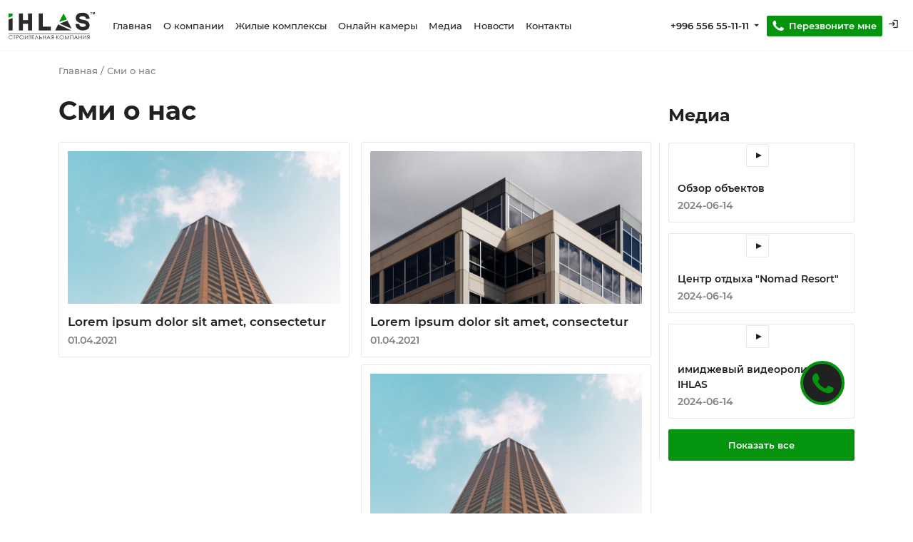

--- FILE ---
content_type: text/html; charset=UTF-8
request_url: https://ihlas.kg/category/smi-o-nas/
body_size: 27325
content:
    <!doctype html>
<html lang="ru-RU" >
    <head>
        <meta charset="UTF-8" />
        <meta name="viewport" content="width=device-width, initial-scale=1" />
        <meta name='robots' content='noindex, nofollow' />

	<!-- This site is optimized with the Yoast SEO plugin v22.9 - https://yoast.com/wordpress/plugins/seo/ -->
	<title>Сми о нас - Ihlas</title>
	<meta property="og:locale" content="ru_RU" />
	<meta property="og:type" content="article" />
	<meta property="og:title" content="Сми о нас - Ihlas" />
	<meta property="og:url" content="https://ihlas.kg/category/smi-o-nas/" />
	<meta property="og:site_name" content="Ihlas" />
	<meta name="twitter:card" content="summary_large_image" />
	<script type="application/ld+json" class="yoast-schema-graph">{"@context":"https://schema.org","@graph":[{"@type":"CollectionPage","@id":"https://ihlas.kg/category/smi-o-nas/","url":"https://ihlas.kg/category/smi-o-nas/","name":"Сми о нас - Ihlas","isPartOf":{"@id":"https://ihlas.kg/#website"},"primaryImageOfPage":{"@id":"https://ihlas.kg/category/smi-o-nas/#primaryimage"},"image":{"@id":"https://ihlas.kg/category/smi-o-nas/#primaryimage"},"thumbnailUrl":"https://ihlas.kg/wp-content/uploads/2021/03/article-img-1.jpg","breadcrumb":{"@id":"https://ihlas.kg/category/smi-o-nas/#breadcrumb"},"inLanguage":"ru-RU","description":""},{"@type":"ImageObject","inLanguage":"ru-RU","@id":"https://ihlas.kg/category/smi-o-nas/#primaryimage","url":"https://ihlas.kg/wp-content/uploads/2021/03/article-img-1.jpg","contentUrl":"https://ihlas.kg/wp-content/uploads/2021/03/article-img-1.jpg","width":816,"height":458},{"@type":"BreadcrumbList","@id":"https://ihlas.kg/category/smi-o-nas/#breadcrumb","itemListElement":[{"@type":"ListItem","position":1,"name":"Главная","item":"https://ihlas.kg/"},{"@type":"ListItem","position":2,"name":"Сми о нас"}]},{"@type":"WebSite","@id":"https://ihlas.kg/#website","url":"https://ihlas.kg/","name":"Ihlas","description":"Доступные квартиры в Бишкеке","publisher":{"@id":"https://ihlas.kg/#organization"},"potentialAction":[{"@type":"SearchAction","target":{"@type":"EntryPoint","urlTemplate":"https://ihlas.kg/?s={search_term_string}"},"query-input":"required name=search_term_string"}],"inLanguage":"ru-RU"},{"@type":"Organization","@id":"https://ihlas.kg/#organization","name":"Ihlas","url":"https://ihlas.kg/","logo":{"@type":"ImageObject","inLanguage":"ru-RU","@id":"https://ihlas.kg/#/schema/logo/image/","url":"http://ihlas.kg/wp-content/uploads/2021/03/logo-icon.png","contentUrl":"http://ihlas.kg/wp-content/uploads/2021/03/logo-icon.png","width":47,"height":48,"caption":"Ihlas"},"image":{"@id":"https://ihlas.kg/#/schema/logo/image/"},"sameAs":["https://www.facebook.com/ihlas.kg/","https://www.instagram.com/ihlaskg/"]}]}</script>
	<!-- / Yoast SEO plugin. -->


<link rel='dns-prefetch' href='//code.jquery.com' />
<link rel='dns-prefetch' href='//cdn.jsdelivr.net' />
<link rel='dns-prefetch' href='//cdnjs.cloudflare.com' />
<link rel='dns-prefetch' href='//api-maps.yandex.ru' />
<link rel='dns-prefetch' href='//unpkg.com' />
<link rel='dns-prefetch' href='//fonts.googleapis.com' />
<link rel="alternate" type="application/rss+xml" title="Ihlas &raquo; Лента" href="https://ihlas.kg/feed/" />
<link rel="alternate" type="application/rss+xml" title="Ihlas &raquo; Лента комментариев" href="https://ihlas.kg/comments/feed/" />
<link rel="alternate" type="application/rss+xml" title="Ihlas &raquo; Лента рубрики Сми о нас" href="https://ihlas.kg/category/smi-o-nas/feed/" />
<style id='wp-img-auto-sizes-contain-inline-css'>
img:is([sizes=auto i],[sizes^="auto," i]){contain-intrinsic-size:3000px 1500px}
/*# sourceURL=wp-img-auto-sizes-contain-inline-css */
</style>
<style id='wp-emoji-styles-inline-css'>

	img.wp-smiley, img.emoji {
		display: inline !important;
		border: none !important;
		box-shadow: none !important;
		height: 1em !important;
		width: 1em !important;
		margin: 0 0.07em !important;
		vertical-align: -0.1em !important;
		background: none !important;
		padding: 0 !important;
	}
/*# sourceURL=wp-emoji-styles-inline-css */
</style>
<style id='wp-block-library-inline-css'>
:root{--wp-block-synced-color:#7a00df;--wp-block-synced-color--rgb:122,0,223;--wp-bound-block-color:var(--wp-block-synced-color);--wp-editor-canvas-background:#ddd;--wp-admin-theme-color:#007cba;--wp-admin-theme-color--rgb:0,124,186;--wp-admin-theme-color-darker-10:#006ba1;--wp-admin-theme-color-darker-10--rgb:0,107,160.5;--wp-admin-theme-color-darker-20:#005a87;--wp-admin-theme-color-darker-20--rgb:0,90,135;--wp-admin-border-width-focus:2px}@media (min-resolution:192dpi){:root{--wp-admin-border-width-focus:1.5px}}.wp-element-button{cursor:pointer}:root .has-very-light-gray-background-color{background-color:#eee}:root .has-very-dark-gray-background-color{background-color:#313131}:root .has-very-light-gray-color{color:#eee}:root .has-very-dark-gray-color{color:#313131}:root .has-vivid-green-cyan-to-vivid-cyan-blue-gradient-background{background:linear-gradient(135deg,#00d084,#0693e3)}:root .has-purple-crush-gradient-background{background:linear-gradient(135deg,#34e2e4,#4721fb 50%,#ab1dfe)}:root .has-hazy-dawn-gradient-background{background:linear-gradient(135deg,#faaca8,#dad0ec)}:root .has-subdued-olive-gradient-background{background:linear-gradient(135deg,#fafae1,#67a671)}:root .has-atomic-cream-gradient-background{background:linear-gradient(135deg,#fdd79a,#004a59)}:root .has-nightshade-gradient-background{background:linear-gradient(135deg,#330968,#31cdcf)}:root .has-midnight-gradient-background{background:linear-gradient(135deg,#020381,#2874fc)}:root{--wp--preset--font-size--normal:16px;--wp--preset--font-size--huge:42px}.has-regular-font-size{font-size:1em}.has-larger-font-size{font-size:2.625em}.has-normal-font-size{font-size:var(--wp--preset--font-size--normal)}.has-huge-font-size{font-size:var(--wp--preset--font-size--huge)}.has-text-align-center{text-align:center}.has-text-align-left{text-align:left}.has-text-align-right{text-align:right}.has-fit-text{white-space:nowrap!important}#end-resizable-editor-section{display:none}.aligncenter{clear:both}.items-justified-left{justify-content:flex-start}.items-justified-center{justify-content:center}.items-justified-right{justify-content:flex-end}.items-justified-space-between{justify-content:space-between}.screen-reader-text{border:0;clip-path:inset(50%);height:1px;margin:-1px;overflow:hidden;padding:0;position:absolute;width:1px;word-wrap:normal!important}.screen-reader-text:focus{background-color:#ddd;clip-path:none;color:#444;display:block;font-size:1em;height:auto;left:5px;line-height:normal;padding:15px 23px 14px;text-decoration:none;top:5px;width:auto;z-index:100000}html :where(.has-border-color){border-style:solid}html :where([style*=border-top-color]){border-top-style:solid}html :where([style*=border-right-color]){border-right-style:solid}html :where([style*=border-bottom-color]){border-bottom-style:solid}html :where([style*=border-left-color]){border-left-style:solid}html :where([style*=border-width]){border-style:solid}html :where([style*=border-top-width]){border-top-style:solid}html :where([style*=border-right-width]){border-right-style:solid}html :where([style*=border-bottom-width]){border-bottom-style:solid}html :where([style*=border-left-width]){border-left-style:solid}html :where(img[class*=wp-image-]){height:auto;max-width:100%}:where(figure){margin:0 0 1em}html :where(.is-position-sticky){--wp-admin--admin-bar--position-offset:var(--wp-admin--admin-bar--height,0px)}@media screen and (max-width:600px){html :where(.is-position-sticky){--wp-admin--admin-bar--position-offset:0px}}

/*# sourceURL=wp-block-library-inline-css */
</style><style id='global-styles-inline-css'>
:root{--wp--preset--aspect-ratio--square: 1;--wp--preset--aspect-ratio--4-3: 4/3;--wp--preset--aspect-ratio--3-4: 3/4;--wp--preset--aspect-ratio--3-2: 3/2;--wp--preset--aspect-ratio--2-3: 2/3;--wp--preset--aspect-ratio--16-9: 16/9;--wp--preset--aspect-ratio--9-16: 9/16;--wp--preset--color--black: #000000;--wp--preset--color--cyan-bluish-gray: #abb8c3;--wp--preset--color--white: #FFFFFF;--wp--preset--color--pale-pink: #f78da7;--wp--preset--color--vivid-red: #cf2e2e;--wp--preset--color--luminous-vivid-orange: #ff6900;--wp--preset--color--luminous-vivid-amber: #fcb900;--wp--preset--color--light-green-cyan: #7bdcb5;--wp--preset--color--vivid-green-cyan: #00d084;--wp--preset--color--pale-cyan-blue: #8ed1fc;--wp--preset--color--vivid-cyan-blue: #0693e3;--wp--preset--color--vivid-purple: #9b51e0;--wp--preset--color--dark-gray: #28303D;--wp--preset--color--gray: #39414D;--wp--preset--color--green: #D1E4DD;--wp--preset--color--blue: #D1DFE4;--wp--preset--color--purple: #D1D1E4;--wp--preset--color--red: #E4D1D1;--wp--preset--color--orange: #E4DAD1;--wp--preset--color--yellow: #EEEADD;--wp--preset--gradient--vivid-cyan-blue-to-vivid-purple: linear-gradient(135deg,rgb(6,147,227) 0%,rgb(155,81,224) 100%);--wp--preset--gradient--light-green-cyan-to-vivid-green-cyan: linear-gradient(135deg,rgb(122,220,180) 0%,rgb(0,208,130) 100%);--wp--preset--gradient--luminous-vivid-amber-to-luminous-vivid-orange: linear-gradient(135deg,rgb(252,185,0) 0%,rgb(255,105,0) 100%);--wp--preset--gradient--luminous-vivid-orange-to-vivid-red: linear-gradient(135deg,rgb(255,105,0) 0%,rgb(207,46,46) 100%);--wp--preset--gradient--very-light-gray-to-cyan-bluish-gray: linear-gradient(135deg,rgb(238,238,238) 0%,rgb(169,184,195) 100%);--wp--preset--gradient--cool-to-warm-spectrum: linear-gradient(135deg,rgb(74,234,220) 0%,rgb(151,120,209) 20%,rgb(207,42,186) 40%,rgb(238,44,130) 60%,rgb(251,105,98) 80%,rgb(254,248,76) 100%);--wp--preset--gradient--blush-light-purple: linear-gradient(135deg,rgb(255,206,236) 0%,rgb(152,150,240) 100%);--wp--preset--gradient--blush-bordeaux: linear-gradient(135deg,rgb(254,205,165) 0%,rgb(254,45,45) 50%,rgb(107,0,62) 100%);--wp--preset--gradient--luminous-dusk: linear-gradient(135deg,rgb(255,203,112) 0%,rgb(199,81,192) 50%,rgb(65,88,208) 100%);--wp--preset--gradient--pale-ocean: linear-gradient(135deg,rgb(255,245,203) 0%,rgb(182,227,212) 50%,rgb(51,167,181) 100%);--wp--preset--gradient--electric-grass: linear-gradient(135deg,rgb(202,248,128) 0%,rgb(113,206,126) 100%);--wp--preset--gradient--midnight: linear-gradient(135deg,rgb(2,3,129) 0%,rgb(40,116,252) 100%);--wp--preset--gradient--purple-to-yellow: linear-gradient(160deg, #D1D1E4 0%, #EEEADD 100%);--wp--preset--gradient--yellow-to-purple: linear-gradient(160deg, #EEEADD 0%, #D1D1E4 100%);--wp--preset--gradient--green-to-yellow: linear-gradient(160deg, #D1E4DD 0%, #EEEADD 100%);--wp--preset--gradient--yellow-to-green: linear-gradient(160deg, #EEEADD 0%, #D1E4DD 100%);--wp--preset--gradient--red-to-yellow: linear-gradient(160deg, #E4D1D1 0%, #EEEADD 100%);--wp--preset--gradient--yellow-to-red: linear-gradient(160deg, #EEEADD 0%, #E4D1D1 100%);--wp--preset--gradient--purple-to-red: linear-gradient(160deg, #D1D1E4 0%, #E4D1D1 100%);--wp--preset--gradient--red-to-purple: linear-gradient(160deg, #E4D1D1 0%, #D1D1E4 100%);--wp--preset--font-size--small: 18px;--wp--preset--font-size--medium: 20px;--wp--preset--font-size--large: 24px;--wp--preset--font-size--x-large: 42px;--wp--preset--font-size--extra-small: 16px;--wp--preset--font-size--normal: 20px;--wp--preset--font-size--extra-large: 40px;--wp--preset--font-size--huge: 96px;--wp--preset--font-size--gigantic: 144px;--wp--preset--spacing--20: 0.44rem;--wp--preset--spacing--30: 0.67rem;--wp--preset--spacing--40: 1rem;--wp--preset--spacing--50: 1.5rem;--wp--preset--spacing--60: 2.25rem;--wp--preset--spacing--70: 3.38rem;--wp--preset--spacing--80: 5.06rem;--wp--preset--shadow--natural: 6px 6px 9px rgba(0, 0, 0, 0.2);--wp--preset--shadow--deep: 12px 12px 50px rgba(0, 0, 0, 0.4);--wp--preset--shadow--sharp: 6px 6px 0px rgba(0, 0, 0, 0.2);--wp--preset--shadow--outlined: 6px 6px 0px -3px rgb(255, 255, 255), 6px 6px rgb(0, 0, 0);--wp--preset--shadow--crisp: 6px 6px 0px rgb(0, 0, 0);}:where(.is-layout-flex){gap: 0.5em;}:where(.is-layout-grid){gap: 0.5em;}body .is-layout-flex{display: flex;}.is-layout-flex{flex-wrap: wrap;align-items: center;}.is-layout-flex > :is(*, div){margin: 0;}body .is-layout-grid{display: grid;}.is-layout-grid > :is(*, div){margin: 0;}:where(.wp-block-columns.is-layout-flex){gap: 2em;}:where(.wp-block-columns.is-layout-grid){gap: 2em;}:where(.wp-block-post-template.is-layout-flex){gap: 1.25em;}:where(.wp-block-post-template.is-layout-grid){gap: 1.25em;}.has-black-color{color: var(--wp--preset--color--black) !important;}.has-cyan-bluish-gray-color{color: var(--wp--preset--color--cyan-bluish-gray) !important;}.has-white-color{color: var(--wp--preset--color--white) !important;}.has-pale-pink-color{color: var(--wp--preset--color--pale-pink) !important;}.has-vivid-red-color{color: var(--wp--preset--color--vivid-red) !important;}.has-luminous-vivid-orange-color{color: var(--wp--preset--color--luminous-vivid-orange) !important;}.has-luminous-vivid-amber-color{color: var(--wp--preset--color--luminous-vivid-amber) !important;}.has-light-green-cyan-color{color: var(--wp--preset--color--light-green-cyan) !important;}.has-vivid-green-cyan-color{color: var(--wp--preset--color--vivid-green-cyan) !important;}.has-pale-cyan-blue-color{color: var(--wp--preset--color--pale-cyan-blue) !important;}.has-vivid-cyan-blue-color{color: var(--wp--preset--color--vivid-cyan-blue) !important;}.has-vivid-purple-color{color: var(--wp--preset--color--vivid-purple) !important;}.has-black-background-color{background-color: var(--wp--preset--color--black) !important;}.has-cyan-bluish-gray-background-color{background-color: var(--wp--preset--color--cyan-bluish-gray) !important;}.has-white-background-color{background-color: var(--wp--preset--color--white) !important;}.has-pale-pink-background-color{background-color: var(--wp--preset--color--pale-pink) !important;}.has-vivid-red-background-color{background-color: var(--wp--preset--color--vivid-red) !important;}.has-luminous-vivid-orange-background-color{background-color: var(--wp--preset--color--luminous-vivid-orange) !important;}.has-luminous-vivid-amber-background-color{background-color: var(--wp--preset--color--luminous-vivid-amber) !important;}.has-light-green-cyan-background-color{background-color: var(--wp--preset--color--light-green-cyan) !important;}.has-vivid-green-cyan-background-color{background-color: var(--wp--preset--color--vivid-green-cyan) !important;}.has-pale-cyan-blue-background-color{background-color: var(--wp--preset--color--pale-cyan-blue) !important;}.has-vivid-cyan-blue-background-color{background-color: var(--wp--preset--color--vivid-cyan-blue) !important;}.has-vivid-purple-background-color{background-color: var(--wp--preset--color--vivid-purple) !important;}.has-black-border-color{border-color: var(--wp--preset--color--black) !important;}.has-cyan-bluish-gray-border-color{border-color: var(--wp--preset--color--cyan-bluish-gray) !important;}.has-white-border-color{border-color: var(--wp--preset--color--white) !important;}.has-pale-pink-border-color{border-color: var(--wp--preset--color--pale-pink) !important;}.has-vivid-red-border-color{border-color: var(--wp--preset--color--vivid-red) !important;}.has-luminous-vivid-orange-border-color{border-color: var(--wp--preset--color--luminous-vivid-orange) !important;}.has-luminous-vivid-amber-border-color{border-color: var(--wp--preset--color--luminous-vivid-amber) !important;}.has-light-green-cyan-border-color{border-color: var(--wp--preset--color--light-green-cyan) !important;}.has-vivid-green-cyan-border-color{border-color: var(--wp--preset--color--vivid-green-cyan) !important;}.has-pale-cyan-blue-border-color{border-color: var(--wp--preset--color--pale-cyan-blue) !important;}.has-vivid-cyan-blue-border-color{border-color: var(--wp--preset--color--vivid-cyan-blue) !important;}.has-vivid-purple-border-color{border-color: var(--wp--preset--color--vivid-purple) !important;}.has-vivid-cyan-blue-to-vivid-purple-gradient-background{background: var(--wp--preset--gradient--vivid-cyan-blue-to-vivid-purple) !important;}.has-light-green-cyan-to-vivid-green-cyan-gradient-background{background: var(--wp--preset--gradient--light-green-cyan-to-vivid-green-cyan) !important;}.has-luminous-vivid-amber-to-luminous-vivid-orange-gradient-background{background: var(--wp--preset--gradient--luminous-vivid-amber-to-luminous-vivid-orange) !important;}.has-luminous-vivid-orange-to-vivid-red-gradient-background{background: var(--wp--preset--gradient--luminous-vivid-orange-to-vivid-red) !important;}.has-very-light-gray-to-cyan-bluish-gray-gradient-background{background: var(--wp--preset--gradient--very-light-gray-to-cyan-bluish-gray) !important;}.has-cool-to-warm-spectrum-gradient-background{background: var(--wp--preset--gradient--cool-to-warm-spectrum) !important;}.has-blush-light-purple-gradient-background{background: var(--wp--preset--gradient--blush-light-purple) !important;}.has-blush-bordeaux-gradient-background{background: var(--wp--preset--gradient--blush-bordeaux) !important;}.has-luminous-dusk-gradient-background{background: var(--wp--preset--gradient--luminous-dusk) !important;}.has-pale-ocean-gradient-background{background: var(--wp--preset--gradient--pale-ocean) !important;}.has-electric-grass-gradient-background{background: var(--wp--preset--gradient--electric-grass) !important;}.has-midnight-gradient-background{background: var(--wp--preset--gradient--midnight) !important;}.has-small-font-size{font-size: var(--wp--preset--font-size--small) !important;}.has-medium-font-size{font-size: var(--wp--preset--font-size--medium) !important;}.has-large-font-size{font-size: var(--wp--preset--font-size--large) !important;}.has-x-large-font-size{font-size: var(--wp--preset--font-size--x-large) !important;}
/*# sourceURL=global-styles-inline-css */
</style>

<style id='classic-theme-styles-inline-css'>
/*! This file is auto-generated */
.wp-block-button__link{color:#fff;background-color:#32373c;border-radius:9999px;box-shadow:none;text-decoration:none;padding:calc(.667em + 2px) calc(1.333em + 2px);font-size:1.125em}.wp-block-file__button{background:#32373c;color:#fff;text-decoration:none}
/*# sourceURL=/wp-includes/css/classic-themes.min.css */
</style>
<link rel='stylesheet' id='contact-form-7-css' href='https://ihlas.kg/wp-content/plugins/contact-form-7/includes/css/styles.css?ver=5.4' media='all' />
<link rel='stylesheet' id='ion-range-slider-css' href='https://ihlas.kg/wp-content/plugins/page-builder-by-azexo/css/ion.rangeSlider.css?ver=1.27.133' media='all' />
<link rel='stylesheet' id='air-datepicker-css' href='https://ihlas.kg/wp-content/plugins/page-builder-by-azexo/css/air-datepicker.css?ver=1.27.133' media='all' />
<link rel='stylesheet' id='azt_frontend-css' href='https://ihlas.kg/wp-content/plugins/page-builder-by-azexo/css/templates.css?ver=1.27.133' media='all' />
<link rel='stylesheet' id='swiper-css' href='https://ihlas.kg/wp-content/plugins/page-builder-by-azexo/css/swiper.css?ver=1.27.133' media='all' />
<link rel='stylesheet' id='animate-css' href='https://ihlas.kg/wp-content/plugins/page-builder-by-azexo/css/animate.css?ver=1.27.133' media='all' />
<link rel='stylesheet' id='magnific-popup-css' href='https://ihlas.kg/wp-content/plugins/page-builder-by-azexo/css/magnific-popup.css?ver=1.27.133' media='all' />
<link rel='stylesheet' id='azh_frontend-css' href='https://ihlas.kg/wp-content/plugins/page-builder-by-azexo/css/frontend.css?ver=1.27.133' media='all' />
<style id='azh_frontend-inline-css'>
.az-container {
        padding-right: 15px;
        padding-left: 15px;
        margin-left: auto;
        margin-right: auto;
        box-sizing: border-box;
    }
@media (min-width: 768px) {
                    .az-container {
                        max-width: 750px;
                    }
                }
@media (min-width: 1100px) {
                    .az-container {
                        max-width: 1070px;
                    }
                }
@media (min-width: 1400px) {
                    .az-container {
                        max-width: 1370px;
                    }
                }

/*# sourceURL=azh_frontend-inline-css */
</style>
<link rel='stylesheet' id='azh-fonts-css' href='https://fonts.googleapis.com/css?family=Montserrat:100,100italic,200,200italic,300,300italic,400,400italic,500,500italic,600,600italic,700,700italic,800,800italic,900,900italic&#038;subset=cyrillic' media='all' />
<link rel='stylesheet' id='twenty-twenty-one-style-css' href='https://ihlas.kg/wp-content/themes/ihlas/style.css?ver=1.2' media='all' />
<style id='twenty-twenty-one-style-inline-css'>
body,input,textarea,button,.button,.faux-button,.wp-block-button__link,.wp-block-file__button,.has-drop-cap:not(:focus)::first-letter,.has-drop-cap:not(:focus)::first-letter,.entry-content .wp-block-archives,.entry-content .wp-block-categories,.entry-content .wp-block-cover-image,.entry-content .wp-block-latest-comments,.entry-content .wp-block-latest-posts,.entry-content .wp-block-pullquote,.entry-content .wp-block-quote.is-large,.entry-content .wp-block-quote.is-style-large,.entry-content .wp-block-archives *,.entry-content .wp-block-categories *,.entry-content .wp-block-latest-posts *,.entry-content .wp-block-latest-comments *,.entry-content p,.entry-content ol,.entry-content ul,.entry-content dl,.entry-content dt,.entry-content cite,.entry-content figcaption,.entry-content .wp-caption-text,.comment-content p,.comment-content ol,.comment-content ul,.comment-content dl,.comment-content dt,.comment-content cite,.comment-content figcaption,.comment-content .wp-caption-text,.widget_text p,.widget_text ol,.widget_text ul,.widget_text dl,.widget_text dt,.widget-content .rssSummary,.widget-content cite,.widget-content figcaption,.widget-content .wp-caption-text { font-family: 'Helvetica Neue',Helvetica,'Segoe UI',Arial,sans-serif; }
/*# sourceURL=twenty-twenty-one-style-inline-css */
</style>
<link rel='stylesheet' id='twenty-twenty-one-print-style-css' href='https://ihlas.kg/wp-content/themes/ihlas/assets/css/print.css?ver=1.2' media='print' />
<link rel='stylesheet' id='bootstrap-css-css' href='https://cdn.jsdelivr.net/npm/bootstrap@5.0.0-beta2/dist/css/bootstrap.min.css?ver=6.9' media='all' />
<link rel='stylesheet' id='icomoon-css-css' href='https://ihlas.kg/wp-content/themes/ihlas/assets/icomoon/style.css?ver=6.9' media='all' />
<link rel='stylesheet' id='material-design-google-css' href='https://fonts.googleapis.com/icon?family=Material+Icons&#038;ver=6.9' media='all' />
<link rel='stylesheet' id='fancy-box-css' href='https://ihlas.kg/wp-content/themes/ihlas/assets/css/jquery.fancybox.min.css?ver=6.9' media='all' />
<link rel='stylesheet' id='owl-carousel-css' href='https://cdnjs.cloudflare.com/ajax/libs/OwlCarousel2/2.3.4/assets/owl.carousel.min.css?ver=6.9' media='all' />
<link rel='stylesheet' id='owl-carousel-default-css' href='https://cdnjs.cloudflare.com/ajax/libs/OwlCarousel2/2.3.4/assets/owl.theme.default.min.css?ver=6.9' media='all' />
<link rel='stylesheet' id='aos-css-css' href='https://unpkg.com/aos@2.3.1/dist/aos.css?ver=6.9' media='all' />
<link rel='stylesheet' id='custom-css-css' href='https://ihlas.kg/wp-content/themes/ihlas/assets/css/custom.css?ver=6.9' media='all' />
<link rel='stylesheet' id='responsive-css-css' href='https://ihlas.kg/wp-content/themes/ihlas/assets/css/responsive.css?ver=6.9' media='all' />
<link rel='stylesheet' id='azh-mynx-skin-css' href='https://ihlas.kg/wp-content/uploads/wp-less/mynx-page-builder/less/skin-c8dab013f3.css' media='all' />
<link rel='stylesheet' id='wpglobus-css' href='https://ihlas.kg/wp-content/plugins/wpglobus/includes/css/wpglobus.css?ver=2.6.8' media='all' />
<script src="https://ihlas.kg/wp-includes/js/jquery/jquery.min.js?ver=3.7.1" id="jquery-core-js"></script>
<script src="https://ihlas.kg/wp-includes/js/jquery/jquery-migrate.min.js?ver=3.4.1" id="jquery-migrate-js"></script>
<script src="https://ihlas.kg/wp-content/plugins/page-builder-by-azexo/js/liquid.js?ver=1.27.133" id="liquid-js"></script>
<script src="https://code.jquery.com/jquery-3.5.1.min.js?ver=6.9" id="jquery-js-js"></script>
<script src="https://cdn.jsdelivr.net/npm/bootstrap@5.0.0-beta2/dist/js/bootstrap.bundle.min.js?ver=6.9" id="bootstrap-js-js"></script>
<script src="https://cdnjs.cloudflare.com/ajax/libs/OwlCarousel2/2.3.4/owl.carousel.min.js?ver=6.9" id="owl-carousel-js-js"></script>
<script src="https://api-maps.yandex.ru/2.1/?apikey=de0d2bc3-0c63-4df5-b627-62a6dae7bdf8&amp;lang=ru_RU&amp;ver=6.9" id="yandex-js"></script>
<script src="https://cdn.jsdelivr.net/gh/fancyapps/fancybox@3.5.7/dist/jquery.fancybox.min.js?ver=6.9" id="fancybox-js"></script>
<script src="https://unpkg.com/aos@2.3.1/dist/aos.js?ver=6.9" id="aos-js-js"></script>
<script src="https://ihlas.kg/wp-content/themes/ihlas/assets/js/script.js?ver=6.9" id="script-js"></script>
<script id="utils-js-extra">
var userSettings = {"url":"/","uid":"0","time":"1768873737","secure":"1"};
//# sourceURL=utils-js-extra
</script>
<script src="https://ihlas.kg/wp-includes/js/utils.min.js?ver=6.9" id="utils-js"></script>
<link rel="https://api.w.org/" href="https://ihlas.kg/wp-json/" /><link rel="alternate" title="JSON" type="application/json" href="https://ihlas.kg/wp-json/wp/v2/categories/1" /><link rel="EditURI" type="application/rsd+xml" title="RSD" href="https://ihlas.kg/xmlrpc.php?rsd" />
<meta name="generator" content="WordPress 6.9" />
<style>.recentcomments a{display:inline !important;padding:0 !important;margin:0 !important;}</style>			<style type="text/css" media="screen">
				.wpglobus_flag_ru{background-image:url(https://ihlas.kg/wp-content/plugins/wpglobus/flags/ru.png)}
			</style>
			<link rel="alternate" hreflang="ru-RU" href="https://ihlas.kg/category/smi-o-nas/" /><link rel="icon" href="https://ihlas.kg/wp-content/uploads/2021/03/logo-icon.png" sizes="32x32" />
<link rel="icon" href="https://ihlas.kg/wp-content/uploads/2021/03/logo-icon.png" sizes="192x192" />
<link rel="apple-touch-icon" href="https://ihlas.kg/wp-content/uploads/2021/03/logo-icon.png" />
<meta name="msapplication-TileImage" content="https://ihlas.kg/wp-content/uploads/2021/03/logo-icon.png" />
                    </head>
<body class="archive category category-smi-o-nas category-1 wp-custom-logo wp-embed-responsive wp-theme-ihlas is-light-theme no-js hfeed has-main-navigation">
    <header class="common-header">
        <nav class="navbar navbar-expand-xl fixed-top">
            <div class="container-fluid">
                                    <a href="https://ihlas.kg/" class="custom-logo-link" rel="home"><img width="244" height="78" src="https://ihlas.kg/wp-content/uploads/2021/03/logo.png" class="custom-logo" alt="Ihlas" decoding="async" /></a>                                <button class="navbar-toggler" type="button" data-bs-toggle="collapse" data-bs-target="#navbarSupportedContent" aria-controls="navbarSupportedContent" aria-expanded="false" aria-label="Toggle navigation">
                    <span class="material-icons menu-icon">menu</span>
                    <span class="material-icons close-icon">close</span>
                </button>
                <div class="collapse navbar-collapse" id="navbarSupportedContent">
                    <ul class="navbar-nav">
                        <li id="menu-item-37" class="menu-item menu-item-type-post_type menu-item-object-page menu-item-home menu-item-37"><a href="https://ihlas.kg/">Главная</a></li>
<li id="menu-item-40" class="menu-item menu-item-type-post_type menu-item-object-page menu-item-40"><a href="https://ihlas.kg/about/">О компании</a></li>
<li id="menu-item-184" class="menu-item menu-item-type-post_type menu-item-object-page menu-item-184"><a href="https://ihlas.kg/zhilie-kompleksi/">Жилые комплексы</a></li>
<li id="menu-item-39" class="menu-item menu-item-type-post_type menu-item-object-page menu-item-39"><a href="https://ihlas.kg/online-cameri/">Онлайн камеры</a></li>
<li id="menu-item-41" class="menu-item menu-item-type-post_type menu-item-object-page menu-item-41"><a href="https://ihlas.kg/media/">Медиа</a></li>
<li id="menu-item-7029" class="menu-item menu-item-type-taxonomy menu-item-object-category menu-item-7029"><a href="https://ihlas.kg/category/news/">Новости</a></li>
<li id="menu-item-42" class="menu-item menu-item-type-post_type menu-item-object-page menu-item-42"><a href="https://ihlas.kg/contacts/">Контакты</a></li>
                        
                        <li class="nav-item dropdown dropdown-phone">
                                                            <a class="nav-link dropdown-toggle" href="#" id="navbarDropdownContact" role="button" data-bs-toggle="dropdown" aria-expanded="false">
                                    +996 556 55-11-11                                 </a>
                                <ul class="dropdown-menu" aria-labelledby="navbarDropdownContact">
                                                                                                                    <li><a class="dropdown-item" href="tel:+996556551111">+996 556 55-11-11 </a></li>
                                                                                                                    <li><a class="dropdown-item" href="tel:+996776551111">+996 776 55-11-11</a></li>
                                                                                                                    <li><a class="dropdown-item" href="tel:+996706551111">+996 706 55-11-11</a></li>
                                                                    </ul>
                                                    </li>
                        <li class="nav-item">
                            <a role="button" class="nav-link custom-btn primary-btn callback-btn" data-bs-toggle="modal" data-bs-target="#callBackModal" id="callback-btn">
                                <span class="icon-phone-fill"></span>
                                Перезвоните мне                            </a>
                        </li>
                        <li class="nav-item">
                                                            <a role="button" class="nav-link " data-bs-toggle="modal" data-bs-target="#authModal" id="authModal-btn">
                                    <span class="material-icons font-15">login</span>
                                </a>
                                                    </li>
                    </ul>
                </div>
            </div>
        </nav>
    </header>
    <!-- Auth Modal -->
    <div class="modal fade" id="authModal" tabindex="-1" aria-labelledby="authModalLabel" aria-hidden="true">
        <div class="modal-dialog">
            <div class="modal-content">
                <button type="button" class="btn-close" data-bs-dismiss="modal" aria-label="Close"></button>
                <div class="modal-header">
                    <h5 class="modal-title">Заполните форму</h5>
                </div>
                <div class="modal-body">
                    <form name="loginform" id="loginform" action="https://ihlas.kg/wp-login.php" method="post"><p class="login-username">
				<label for="user_login">Имя пользователя или email</label>
				<input type="text" name="log" id="user_login" autocomplete="username" class="input" value="" size="20" />
			</p><p class="login-password">
				<label for="user_pass">Пароль</label>
				<input type="password" name="pwd" id="user_pass" autocomplete="current-password" spellcheck="false" class="input" value="" size="20" />
			</p><p class="login-remember"><label><input name="rememberme" type="checkbox" id="rememberme" value="forever" /> Запомнить меня</label></p><p class="login-submit">
				<input type="submit" name="wp-submit" id="wp-submit" class="button button-primary" value="Войти" />
				<input type="hidden" name="redirect_to" value="https://ihlas.kg/category/smi-o-nas/" />
			</p></form>                </div>
            </div>
        </div>
    </div>
    <!-- Modal -->
    <div class="modal fade" id="callBackModal" tabindex="-1" aria-labelledby="callBackModalLabel" aria-hidden="true">
        <div class="modal-dialog">
            <div class="modal-content">
                <button type="button" class="btn-close" data-bs-dismiss="modal" aria-label="Close"></button>
                                    <div role="form" class="wpcf7" id="wpcf7-f141-o1" lang="ru-RU" dir="ltr">
<div class="screen-reader-response"><p role="status" aria-live="polite" aria-atomic="true"></p> <ul></ul></div>
<form action="/category/smi-o-nas/#wpcf7-f141-o1" method="post" class="wpcf7-form init" novalidate="novalidate" data-status="init">
<div style="display: none;">
<input type="hidden" name="_wpcf7" value="141" />
<input type="hidden" name="_wpcf7_version" value="5.4" />
<input type="hidden" name="_wpcf7_locale" value="ru_RU" />
<input type="hidden" name="_wpcf7_unit_tag" value="wpcf7-f141-o1" />
<input type="hidden" name="_wpcf7_container_post" value="0" />
<input type="hidden" name="_wpcf7_posted_data_hash" value="" />
</div>
<div class="modal-header">
<h5 class="modal-title" id="exampleModalLabel">Перезвоните мне</h5>
</div>
<div class="modal-body">
<p class="regular">Оставьте свои контакты, наши специалисты <br> Вам перезвонят</p>
<div class="building-info-block">
<div class="input-group">
<span class="input-group-text" id="input-name"><br />
<span class="icon-user"></span><br />
</span><br />
<span class="wpcf7-form-control-wrap your-name"><input type="text" name="your-name" value="" size="40" class="wpcf7-form-control wpcf7-text wpcf7-validates-as-required form-control" aria-required="true" aria-invalid="false" placeholder="Имя" /></span>
</div>
<div class="input-group">
<span class="input-group-text" id="input-phone"><br />
<span class="icon-phone"></span><br />
</span><br />
<span class="wpcf7-form-control-wrap tel"><input type="tel" name="tel" value="" size="40" class="wpcf7-form-control wpcf7-text wpcf7-tel wpcf7-validates-as-required wpcf7-validates-as-tel form-control" aria-required="true" aria-invalid="false" placeholder="Номер телефона" /></span>
</div>
</div>
<p><input type="submit" value="Перезвоните мне" class="wpcf7-form-control wpcf7-submit custom-btn primary-black-btn" />
</p></div>
<div class="wpcf7-response-output" aria-hidden="true"></div></form></div>                            </div>
        </div>
    </div>
    <!-- PDF Modal -->
    <div class="modal fade" id="pdfModal" tabindex="-1" aria-labelledby="pdfModalLabel" aria-hidden="true">
        <div class="modal-dialog">
            <div class="modal-content">
                <button type="button" class="btn-close" data-bs-dismiss="modal" aria-label="Close"></button>
                                    <div role="form" class="wpcf7" id="wpcf7-f5553-o2" lang="ru-RU" dir="ltr">
<div class="screen-reader-response"><p role="status" aria-live="polite" aria-atomic="true"></p> <ul></ul></div>
<form action="/category/smi-o-nas/#wpcf7-f5553-o2" method="post" class="wpcf7-form init" novalidate="novalidate" data-status="init">
<div style="display: none;">
<input type="hidden" name="_wpcf7" value="5553" />
<input type="hidden" name="_wpcf7_version" value="5.4" />
<input type="hidden" name="_wpcf7_locale" value="ru_RU" />
<input type="hidden" name="_wpcf7_unit_tag" value="wpcf7-f5553-o2" />
<input type="hidden" name="_wpcf7_container_post" value="0" />
<input type="hidden" name="_wpcf7_posted_data_hash" value="" />
</div>
<div class="modal-header">
<h5 class="modal-title" id="exampleModalLabel">Заполните форму</h5>
</div>
<div class="modal-body">
<p class="regular">Оставьте свои контакты и вы получите ссылку на скачивание</p>
<div class="building-info-block">
<div class="input-group">
<span class="input-group-text" id="input-name"><br />
<span class="icon-user"></span><br />
</span><br />
<span class="wpcf7-form-control-wrap your-name"><input type="text" name="your-name" value="" size="40" class="wpcf7-form-control wpcf7-text wpcf7-validates-as-required form-control" aria-required="true" aria-invalid="false" placeholder="Имя" /></span>
</div>
<div class="input-group">
<span class="input-group-text" id="input-phone"><br />
<span class="icon-phone"></span><br />
</span><br />
<span class="wpcf7-form-control-wrap tel"><input type="tel" name="tel" value="" size="40" class="wpcf7-form-control wpcf7-text wpcf7-tel wpcf7-validates-as-required wpcf7-validates-as-tel form-control" aria-required="true" aria-invalid="false" placeholder="Номер телефона" /></span>
</div>
</div>
<p><input type="submit" value="Отправить" class="wpcf7-form-control wpcf7-submit custom-btn primary-black-btn" />
</p></div>
<div class="wpcf7-response-output" aria-hidden="true"></div></form></div>                            </div>
        </div>
    </div>
    <div class="contact-block-wrapper">
        <div class="contact-block">
            <ul class="list-unstyled">
                <li>
                    <a role="button" class="nav-link custom-btn primary-btn callback-btn" data-bs-toggle="modal" data-bs-target="#callBackModal">
                        <span class="iconify" data-icon="clarity:phone-handset-solid" data-inline="false"></span>
                        Перезвоните мне                    </a>
                </li>
                
                <li><a href="https://wa.me/996706551111" target="_blank" class="custom-btn primary-btn">Написать на Whatsapp</a></li>
            </ul>
        </div>
        <a role="button" class="contact-btn flex-item">
            <span class="icon-phone-fill"></span>
        </a>
    </div>
    <section class="">
    <div class="container">
        <nav aria-label="breadcrumb">
            <ul class="breadcrumb">
                <span><span><a href="https://ihlas.kg/">Главная</a></span> / <span class="breadcrumb_last" aria-current="page">Сми о нас</span></span>            </ul>
        </nav>
    </div>
</section>
<section class="section-media-page section-blog-page">
    <div class="container">
        <div class="row">
            <div class="col-xl-9 col-lg-8">
                <h2>Сми о нас</h2>
                <div class="row grid">
                                                <div class="grid-item col-lg-6 col-md-6 col-sm-10">
                                <div class="media-card">
                                    <a href="https://ihlas.kg/lorem-ipsum-dolor-sit-amet-consectetur-2/" class="">
                                        <div class="popup-card big-popup-card">
                                            <img width="816" height="458" src="https://ihlas.kg/wp-content/uploads/2021/03/article-img-1.jpg" class="attachment-post-thumbnail size-post-thumbnail wp-post-image" alt="" decoding="async" fetchpriority="high" srcset="https://ihlas.kg/wp-content/uploads/2021/03/article-img-1.jpg 816w, https://ihlas.kg/wp-content/uploads/2021/03/article-img-1-300x168.jpg 300w, https://ihlas.kg/wp-content/uploads/2021/03/article-img-1-768x431.jpg 768w" sizes="(max-width: 816px) 100vw, 816px" style="width:100%;height:56.13%;max-width:816px;" />                                        </div>
                                        <p class="media-title">Lorem ipsum dolor sit amet, consectetur</p>
                                        <p class="media-date">01.04.2021</p>
                                    </a>
                                </div>
                            </div>
                                                    <div class="grid-item col-lg-6 col-md-6 col-sm-10">
                                <div class="media-card">
                                    <a href="https://ihlas.kg/lorem-ipsum-dolor-sit-amet-consectetur/" class="">
                                        <div class="popup-card big-popup-card">
                                            <img width="428" height="240" src="https://ihlas.kg/wp-content/uploads/2021/03/blog-1.jpg" class="attachment-post-thumbnail size-post-thumbnail wp-post-image" alt="" decoding="async" srcset="https://ihlas.kg/wp-content/uploads/2021/03/blog-1.jpg 428w, https://ihlas.kg/wp-content/uploads/2021/03/blog-1-300x168.jpg 300w" sizes="(max-width: 428px) 100vw, 428px" style="width:100%;height:56.07%;max-width:428px;" />                                        </div>
                                        <p class="media-title">Lorem ipsum dolor sit amet, consectetur</p>
                                        <p class="media-date">01.04.2021</p>
                                    </a>
                                </div>
                            </div>
                                                    <div class="grid-item col-lg-6 col-md-6 col-sm-10">
                                <div class="media-card">
                                    <a href="https://ihlas.kg/lorem-ipsum-dolor-sit-amet-consectetur-adipiscing-elit-porta-ac-faucibus-fusce-at-elit-accumsan-neque-bibendum-at/" class="">
                                        <div class="popup-card big-popup-card">
                                            <img width="816" height="458" src="https://ihlas.kg/wp-content/uploads/2021/03/article-img-1.jpg" class="attachment-post-thumbnail size-post-thumbnail wp-post-image" alt="" decoding="async" srcset="https://ihlas.kg/wp-content/uploads/2021/03/article-img-1.jpg 816w, https://ihlas.kg/wp-content/uploads/2021/03/article-img-1-300x168.jpg 300w, https://ihlas.kg/wp-content/uploads/2021/03/article-img-1-768x431.jpg 768w" sizes="(max-width: 816px) 100vw, 816px" style="width:100%;height:56.13%;max-width:816px;" />                                        </div>
                                        <p class="media-title">Lorem ipsum dolor sit amet, consectetur adipiscing elit. Porta ac faucibus fusce at elit, accumsan. Neque bibendum at</p>
                                        <p class="media-date">29.03.2021</p>
                                    </a>
                                </div>
                            </div>
                                        </div>
                <div class="pagination-wrapper">
                                    </div>
            </div>
            <div class="col-xl col-lg-4 col-md-6 col-sm-10">
                <div class="sidebar-title">Медиа</div>
                <div class="sidebar">
                                        <div class="media-card">
                                                                                                                                    <a href="https://www.youtube.com/watch?v=LzNXXNNGgK8" data-fancybox="gallery-sidebar-1" class="popup-card big-popup-card  ">
                                                                            <span class="play-btn"><span class="play-icon"></span></span>
                                                                                                            <img src="https://img.youtube.com/vi/LzNXXNNGgK8/0.jpg" alt="">
                                    <span class="d-none">1</span>
                                </a>
                                                                                                                                    <p class="sidebar-media-title">Обзор объектов</p>
                        <p class="media-date">2024-06-14</p>
                    </div>
                                        <div class="media-card">
                                                                                                                                    <a href="https://www.youtube.com/watch?v=wEIJaAf8itE" data-fancybox="gallery-sidebar-2" class="popup-card big-popup-card  ">
                                                                            <span class="play-btn"><span class="play-icon"></span></span>
                                                                                                            <img src="https://img.youtube.com/vi/wEIJaAf8itE/0.jpg" alt="">
                                    <span class="d-none">1</span>
                                </a>
                                                                                                                                    <p class="sidebar-media-title">Центр отдыха "Nomad Resort"</p>
                        <p class="media-date">2024-06-14</p>
                    </div>
                                        <div class="media-card">
                                                                                                                                    <a href="https://www.youtube.com/watch?v=w9BRYvs5Obs" data-fancybox="gallery-sidebar-3" class="popup-card big-popup-card  ">
                                                                            <span class="play-btn"><span class="play-icon"></span></span>
                                                                                                            <img src="https://img.youtube.com/vi/w9BRYvs5Obs/0.jpg" alt="">
                                    <span class="d-none">1</span>
                                </a>
                                                                                                                                    <p class="sidebar-media-title">имиджевый видеоролик IHLAS</p>
                        <p class="media-date">2024-06-14</p>
                    </div>
                                        <a href="https://ihlas.kg/media/" class="custom-btn primary-btn">Показать все</a>
                </div>
            </div>
        </div>
    </div>
</section>
<footer>
    <div class="container">
        <div class="row">
            <div class="col-lg-2 custom-col">
                                    <a href="https://ihlas.kg/" class="custom-logo-link" rel="home"><img width="244" height="78" src="https://ihlas.kg/wp-content/uploads/2021/03/logo.png" class="custom-logo" alt="Ihlas" decoding="async" /></a>                            </div>
            <div class="col-lg-3 custom-col ul-1">
                <ul class="list-unstyled">
                    <li class=""><a href="https://ihlas.kg/">NOMAD RESORT</a></li>
                    <li class=""><a href="https://ihlas.kg/about/">О компании</a></li>
                </ul>
            </div>
            <div class="col-lg-3 custom-col ul-2">
                <ul class="list-unstyled">
                    <li class=""><a href="https://ihlas.kg/zhilie-kompleksi/">Жилые комплексы</a></li>
                    <li class=""><a href="https://ihlas.kg/online-cameri/">Онлайн камеры</a></li>
                </ul>
            </div>
            <div class="col-lg-3 custom-col ul-3">
                <ul class="list-unstyled">
                    <li class=""><a href="https://ihlas.kg/media/" class="active">Медиа</a></li>
                    <li class=""><a href="https://ihlas.kg/contacts/">Контакты</a></li>
                </ul>
            </div>
            <div class="col-lg-2 custom-col ul-4">
                <ul class="list-inline">
                    <li class="list-inline-item">
                        <a href="">
                            <svg xmlns="http://www.w3.org/2000/svg" width="36" height="36" viewBox="0 0 36 36" fill="none">
                                <path d="M2 33.9999L4.26364 25.7832C2.86782 23.3731 2.13355 20.64 2.13455 17.8582C2.13455 9.11368 9.28969 2 18.0671 2C22.3333 2 26.3305 3.65434 29.338 6.64785C32.3456 9.6415 34 13.6278 34 17.866C34 26.6104 26.8449 33.724 18.0673 33.724H18.0594C15.392 33.724 12.7721 33.0545 10.4452 31.794L2 34V33.9999Z" fill="url(#paint_linear)"/>
                                <path d="M1 34.9999L3.40241 26.2716C1.92526 23.7178 1.13783 20.8164 1.14606 17.8505C1.14606 8.55647 8.74309 1 18.0772 1C22.6061 1 26.859 2.75364 30.049 5.93787C33.2467 9.12209 35.0081 13.3569 35 17.8585C35 27.1525 27.4029 34.709 18.0688 34.709H18.0609C15.2337 34.7079 12.4518 34.0022 9.96868 32.6562L1 35V34.9999ZM10.3907 29.6013L10.902 29.9084C13.0611 31.1853 15.5365 31.8562 18.0609 31.8642H18.069C25.8201 31.8642 32.1349 25.5847 32.1349 17.8585C32.1349 14.1167 30.6739 10.6011 28.0198 7.95032C25.3657 5.29952 21.8269 3.84479 18.069 3.84479C10.3096 3.84479 3.995 10.1243 3.995 17.8505C3.995 20.4932 4.7335 23.0713 6.14585 25.3018L6.47866 25.8352L5.05823 30.9994L10.3907 29.6013Z" fill="white"/>
                                <path d="M13.8032 10.8265C13.4892 10.1289 13.1591 10.1128 12.8614 10.1048C12.62 10.0968 12.3383 10.0968 12.0565 10.0968C11.7748 10.0968 11.324 10.201 10.9377 10.6179C10.5513 11.0349 9.47266 12.0451 9.47266 14.1058C9.47266 16.1583 10.9779 18.1467 11.1872 18.4272C11.3964 18.7079 14.0929 23.0616 18.3509 24.7373C21.8925 26.1325 22.617 25.8518 23.3816 25.7796C24.1543 25.7075 25.8608 24.7694 26.2149 23.7912C26.561 22.8131 26.561 21.9792 26.4564 21.8028C26.3517 21.6263 26.0701 21.5223 25.6514 21.3137C25.2329 21.1052 23.1723 20.095 22.786 19.9507C22.3996 19.8064 22.1179 19.7423 21.8443 20.1592C21.5625 20.576 20.7577 21.5141 20.5161 21.7948C20.2746 22.0754 20.0252 22.1075 19.6065 21.8991C19.188 21.6906 17.8358 21.2495 16.234 19.8224C14.9864 18.7159 14.1413 17.3449 13.8997 16.928C13.6582 16.5111 13.8756 16.2864 14.0849 16.0781C14.2699 15.8936 14.5034 15.589 14.7128 15.3485C14.922 15.1079 14.9944 14.9316 15.1313 14.6509C15.2681 14.3703 15.2037 14.1298 15.0991 13.9213C14.9944 13.7128 14.1735 11.6522 13.8032 10.8265Z" fill="white"/>
                                <defs>
                                    <linearGradient id="paint_linear" x1="17.9994" y1="33.9978" x2="17.9994" y2="1.99808" gradientUnits="userSpaceOnUse">
                                        <stop stop-color="#20B038"/>
                                        <stop offset="1" stop-color="#60D66A"/>
                                    </linearGradient>
                                </defs>
                            </svg>
                        </a>
                    </li>
                    <li class="list-inline-item">
                        <a href="https://www.facebook.com/ihlas.kg/">
                            <svg xmlns="http://www.w3.org/2000/svg" width="36" height="36" viewBox="0 0 36 36" fill="none">
                                <circle cx="18" cy="18" r="15.5" fill="white" stroke="white" stroke-width="3"/>
                                <path fill-rule="evenodd" clip-rule="evenodd" d="M23.2303 30.9903C28.3714 28.9183 32 23.8829 32 18C32 10.268 25.732 4 18 4C10.268 4 4 10.268 4 18C4 25.732 10.268 32 18 32C18.6254 32 19.2412 31.959 19.8448 31.8795C19.6512 31.9015 19.4563 31.9191 19.2601 31.9323V22.0979H15.9395V18.2519H19.2601V15.4183C19.2601 12.1295 21.2691 10.337 24.2046 10.337C25.6118 10.337 26.8184 10.4421 27.1718 10.4898V13.9251H27.1687H25.1342C23.5391 13.9251 23.2303 14.6829 23.2303 15.7972V18.2519H27.0381L26.5415 22.0947H23.2303V30.9903Z" fill="#4267B2"/>
                            </svg>
                        </a>
                    </li>
                    <li class="list-inline-item">
                        <a href="https://www.instagram.com/ihlaskg/">
                            <svg xmlns="http://www.w3.org/2000/svg" width="36" height="36" viewBox="0 0 36 36" fill="none">
                                <circle cx="18" cy="18" r="15.5" fill="url(#paint0_linear)" stroke="white" stroke-width="3"/>
                                <path d="M18.0002 8.00964C13.9043 8.00964 10.0147 7.64556 8.52906 11.4554C7.9154 13.0289 8.00451 15.0725 8.00451 17.9986C8.00451 20.5663 7.92217 22.9795 8.52906 24.5407C10.0113 28.3527 13.9325 27.9875 17.998 27.9875C21.9203 27.9875 25.9643 28.3956 27.4681 24.5407C28.0828 22.9514 27.9926 20.9382 27.9926 17.9986C27.9926 14.0963 28.2081 11.5771 26.314 9.68574C24.3963 7.76955 21.8029 8.00964 17.9957 8.00964H18.0002ZM17.1046 9.80973C25.6485 9.7962 26.7359 8.84713 26.1358 22.0316C25.9226 26.6947 22.3692 26.1829 18.0014 26.1829C10.0373 26.1829 9.80828 25.9553 9.80828 17.9941C9.80828 9.94048 10.44 9.81423 17.1046 9.80747V9.80973ZM23.336 11.4678C22.6738 11.4678 22.1368 12.0043 22.1368 12.666C22.1368 13.3276 22.6738 13.8641 23.336 13.8641C23.9981 13.8641 24.5351 13.3276 24.5351 12.666C24.5351 12.0043 23.9981 11.4678 23.336 11.4678ZM18.0002 12.8689C15.1654 12.8689 12.8676 15.166 12.8676 17.9986C12.8676 20.8312 15.1654 23.1272 18.0002 23.1272C20.8351 23.1272 23.1318 20.8312 23.1318 17.9986C23.1318 15.166 20.8351 12.8689 18.0002 12.8689ZM18.0002 14.6689C22.4053 14.6689 22.411 21.3282 18.0002 21.3282C13.5963 21.3282 13.5895 14.6689 18.0002 14.6689Z" fill="white"/>
                                <defs>
                                    <linearGradient id="paint0_linear" x1="5.87997" y1="30.1758" x2="31.8239" y2="7.71724" gradientUnits="userSpaceOnUse">
                                        <stop stop-color="#FFDD55"/>
                                        <stop offset="0.5" stop-color="#FF543E"/>
                                        <stop offset="1" stop-color="#C837AB"/>
                                    </linearGradient>
                                </defs>
                            </svg>
                        </a>
                    </li>
                </ul>
            </div>
        </div>
    </div>
</footer>
<script type="speculationrules">
{"prefetch":[{"source":"document","where":{"and":[{"href_matches":"/*"},{"not":{"href_matches":["/wp-*.php","/wp-admin/*","/wp-content/uploads/*","/wp-content/*","/wp-content/plugins/*","/wp-content/themes/ihlas/*","/*\\?(.+)"]}},{"not":{"selector_matches":"a[rel~=\"nofollow\"]"}},{"not":{"selector_matches":".no-prefetch, .no-prefetch a"}}]},"eagerness":"conservative"}]}
</script>
<div class="azexo-credits">Works with <a href="https://azexo.com" target="_blank">AZEXO</a> page builder</div><script>document.body.classList.remove("no-js");</script>	<script>
	if ( -1 !== navigator.userAgent.indexOf( 'MSIE' ) || -1 !== navigator.appVersion.indexOf( 'Trident/' ) ) {
		document.body.classList.add( 'is-IE' );
	}
	</script>
		<script>
	/(trident|msie)/i.test(navigator.userAgent)&&document.getElementById&&window.addEventListener&&window.addEventListener("hashchange",(function(){var t,e=location.hash.substring(1);/^[A-z0-9_-]+$/.test(e)&&(t=document.getElementById(e))&&(/^(?:a|select|input|button|textarea)$/i.test(t.tagName)||(t.tabIndex=-1),t.focus())}),!1);
	</script>
	<script src="https://ihlas.kg/wp-includes/js/dist/hooks.min.js?ver=dd5603f07f9220ed27f1" id="wp-hooks-js"></script>
<script src="https://ihlas.kg/wp-includes/js/dist/i18n.min.js?ver=c26c3dc7bed366793375" id="wp-i18n-js"></script>
<script id="wp-i18n-js-after">
wp.i18n.setLocaleData( { 'text direction\u0004ltr': [ 'ltr' ] } );
//# sourceURL=wp-i18n-js-after
</script>
<script src="https://ihlas.kg/wp-includes/js/dist/url.min.js?ver=9e178c9516d1222dc834" id="wp-url-js"></script>
<script id="wp-api-fetch-js-translations">
( function( domain, translations ) {
	var localeData = translations.locale_data[ domain ] || translations.locale_data.messages;
	localeData[""].domain = domain;
	wp.i18n.setLocaleData( localeData, domain );
} )( "default", {"translation-revision-date":"2026-01-02 08:03:19+0000","generator":"GlotPress\/4.0.3","domain":"messages","locale_data":{"messages":{"":{"domain":"messages","plural-forms":"nplurals=3; plural=(n % 10 == 1 && n % 100 != 11) ? 0 : ((n % 10 >= 2 && n % 10 <= 4 && (n % 100 < 12 || n % 100 > 14)) ? 1 : 2);","lang":"ru"},"Could not get a valid response from the server.":["\u041d\u0435\u0432\u043e\u0437\u043c\u043e\u0436\u043d\u043e \u043f\u043e\u043b\u0443\u0447\u0438\u0442\u044c \u0434\u0435\u0439\u0441\u0442\u0432\u0438\u0442\u0435\u043b\u044c\u043d\u044b\u0439 \u043e\u0442\u0432\u0435\u0442 \u043e\u0442 \u0441\u0435\u0440\u0432\u0435\u0440\u0430."],"Unable to connect. Please check your Internet connection.":["\u041d\u0435\u0442 \u043f\u043e\u0434\u043a\u043b\u044e\u0447\u0435\u043d\u0438\u044f. \u041f\u0440\u043e\u0432\u0435\u0440\u044c\u0442\u0435 \u043f\u043e\u0434\u043a\u043b\u044e\u0447\u0435\u043d\u0438\u0435 \u043a \u0441\u0435\u0442\u0438."],"Media upload failed. If this is a photo or a large image, please scale it down and try again.":["\u0417\u0430\u0433\u0440\u0443\u0437\u043a\u0430 \u043c\u0435\u0434\u0438\u0430\u0444\u0430\u0439\u043b\u0430 \u043d\u0435 \u0443\u0434\u0430\u043b\u0430\u0441\u044c. \u0415\u0441\u043b\u0438 \u044d\u0442\u043e \u0444\u043e\u0442\u043e\u0433\u0440\u0430\u0444\u0438\u044f \u0438\u043b\u0438 \u0438\u0437\u043e\u0431\u0440\u0430\u0436\u0435\u043d\u0438\u0435 \u0431\u043e\u043b\u044c\u0448\u043e\u0433\u043e \u0440\u0430\u0437\u043c\u0435\u0440\u0430, \u0443\u043c\u0435\u043d\u044c\u0448\u0438\u0442\u0435 \u0435\u0433\u043e \u0438 \u043f\u043e\u043f\u0440\u043e\u0431\u0443\u0439\u0442\u0435 \u0441\u043d\u043e\u0432\u0430."],"The response is not a valid JSON response.":["\u041e\u0442\u0432\u0435\u0442 \u043d\u0435 \u044f\u0432\u043b\u044f\u0435\u0442\u0441\u044f \u0434\u043e\u043f\u0443\u0441\u0442\u0438\u043c\u044b\u043c \u043e\u0442\u0432\u0435\u0442\u043e\u043c JSON."]}},"comment":{"reference":"wp-includes\/js\/dist\/api-fetch.js"}} );
//# sourceURL=wp-api-fetch-js-translations
</script>
<script src="https://ihlas.kg/wp-includes/js/dist/api-fetch.min.js?ver=3a4d9af2b423048b0dee" id="wp-api-fetch-js"></script>
<script id="wp-api-fetch-js-after">
wp.apiFetch.use( wp.apiFetch.createRootURLMiddleware( "https://ihlas.kg/wp-json/" ) );
wp.apiFetch.nonceMiddleware = wp.apiFetch.createNonceMiddleware( "1d70e7c203" );
wp.apiFetch.use( wp.apiFetch.nonceMiddleware );
wp.apiFetch.use( wp.apiFetch.mediaUploadMiddleware );
wp.apiFetch.nonceEndpoint = "https://ihlas.kg/wp-admin/admin-ajax.php?action=rest-nonce";
//# sourceURL=wp-api-fetch-js-after
</script>
<script src="https://ihlas.kg/wp-includes/js/dist/vendor/wp-polyfill.min.js?ver=3.15.0" id="wp-polyfill-js"></script>
<script id="contact-form-7-js-extra">
var wpcf7 = [];
//# sourceURL=contact-form-7-js-extra
</script>
<script src="https://ihlas.kg/wp-content/plugins/contact-form-7/includes/js/index.js?ver=5.4" id="contact-form-7-js"></script>
<script src="https://ihlas.kg/wp-content/plugins/page-builder-by-azexo/js/ion.rangeSlider.js?ver=1.27.133" id="ion-range-slider-js"></script>
<script src="https://ihlas.kg/wp-content/plugins/page-builder-by-azexo/js/air-datepicker.js?ver=1.27.133" id="air-datepicker-js"></script>
<script src="https://ihlas.kg/wp-includes/js/underscore.min.js?ver=1.13.7" id="underscore-js"></script>
<script id="azt_frontend-js-extra">
var azt = {"fields":{"id":{"values":[7561,7557,7521,7520,7517,7514,7511,7507,7343,7342,7423,7421,7396,7395,7394,7393,7392,7383,7351,7244,7348,7227,6499,6498,6497,5943,5942,5931,5930,5929,5914,5913,5909,5908,5907,5906,5905,5903,5902,5901,5895,5891,5890,5889,5888,5887,5886,5876,5875,5874,5869,5868,5867,5866,5865,5864,5863,5862,5856,5855,5854,5853,5852,5851,5850,5844,5843,5842,5841,5840,5838,5831,5830,5829,5828,5797,5796,5793,5792,5791,5790,5789,5788,5672,5660,5640,3381,4738,4737,4736,4735,4734,4733,4732,4731,4726,4724,4723,4722,4721,4720,4719,4718,4717,4716,4712,4711,4710,4709,4708,4707,4706,4701,4700,4699,4698,4694,4693,4692,4691,4690,4689,4688,4687,4686,4682,4681,4680,4679,4678,4677,4676,4675,4674,4673,4672,4671,4667,4666,4665,4663,4662,4661,4660,4659,4658,4657,4656,4655,4654,4653,4652,4651,4649,4648,4645,4644,4643,4642,4641,4640,4639,4638,4635,4632,4631,4630,4629,4628,4627,4625,4624,4623,4622,4621,4620,4619,4618,4614,4613,4612,4611,4610,4609,4608,4607,4606,4605,4604,4603,4598,4597,4596,4591,4590,4588,4587,4586,4585,4584,4583,4582,4581,4580,4579,4578,4577,4576,4572,4567,4566,4565,4564,4563,4562,4561,4560,4559,4558,4557,4552,4551,4550,4549,4548,4547,4546,4545,4544,4543,4542,4538,4537,4536,4531,4530,4529,4528,4527,4526,4525,4307,4306,4305,4304,4303,4299,4298,4297,4296,4295,4294,4293,4290,4289,4285,4284,4283,4282,4280,4279,4278,4277,4276,4275,4274,4273,4272,4271,4270,4269,4268,4267,4266,4265,4264,4263,4262,4261,4260,4258,4257,4256,4155,4154,4153,4152,4151,4150,4149,4148,4147,4146,4145,4144,4143,4142,4141,4140,4139,4138,4137,4136,4135,4134,4133,4132,4131,4125,4124,4003,4002,4001,4000,3999,3998,3997,3996,3995,3994,3993,3988,3935,3933,3554,3553,3551,3550,3549,3547,3543,3542,3541,3540,3536,3532,3531,3530,3525,3524,3523,3521,3519,3518,3517,3516,3515,3514,3513,3512,3511,3510,3504,3503,3499,3498,3497,3494,3491,3490,3489,3488,3487,3486,3484,3483,3482,3481,3480,3479,3478,3477,3476,3475,3447,3446,3445,3444,3440,3386,3385,3384,3383,3382,3376,3375,3374,3373,3372,3371,3370,3369,3368,3367,3366,3365,3364,3363,3362,3361,3355,3354,3353,3352,3351,3350,3349,3348,3342,3341,3340,3339,3338,3337,3336,3335,3334,3333,3332,3331,3330,3329,3321,3320,3319,3318,3317,3316,3315,3314,3313,3312,3311,3310,3309,3308,3307,3306,3305,3304,3303,3302,3301,3300,3286,3285,3281,3082,3081,3080,3079,3078,2081,2080,2079,2078,2077,2066,2064,2063,2062,2061,2060,2059,2058,2045,2044,2043,2042,2041,2040,2006,2005,2004,2003,2002,1955,1954,1953,1952,1951,1950,1922,1921,1920,1919,1918,1891,1890,1888,1790,1789,1788,1787,1786,1785,1784,1730,1729,1728,1727,1400,1397,1396,1395,1394,1393,1392,1291,1289,1288,1287,1286,1285,1284,1281,916,1029,1012,1292,1347,476,469,447,446,445,444,443,442,441,440,439,438,437,436,435,434,433,432,431,430,429,427,426,425]},"building":{"values":["Central-Park","\u041d\u0430\u0431\u0435\u0440\u0435\u0436\u043d\u044b\u0439","nomad-kottage","nomad-appart-a","\u0418\u0445\u043b\u0430\u0441-\u0410\u0441\u0430\u043d\u0431\u0430\u0439-\u0431\u043b\u043e\u043a-\u0415","\u042e\u0436\u043d\u044b\u0439 - \u0431\u043b\u043e\u043a \u0413","\u0418\u0445\u043b\u0430\u0441-\u0410\u0441\u0430\u043d\u0431\u0430\u0439-\u0431\u043b\u043e\u043a-\u041a-\u041b","\u0418\u0445\u043b\u0430\u0441-\u0410\u0441\u0430\u043d\u0431\u0430\u0439-\u0431\u043b\u043e\u043a-\u0418-\u04181","\u0418\u0445\u043b\u0430\u0441-\u0410\u0441\u0430\u043d\u0431\u0430\u0439-\u0431\u043b\u043e\u043a-\u0416","\u0418\u0445\u043b\u0430\u0441-\u0410\u0441\u0430\u043d\u0431\u0430\u0439-\u0431\u043b\u043e\u043a-\u0412","\u0418\u0445\u043b\u0430\u0441-\u0410\u0441\u0430\u043d\u0431\u0430\u0439-\u0431\u043b\u043e\u043a-\u0411","\u0418\u0445\u043b\u0430\u0441-\u0410\u0441\u0430\u043d\u0431\u0430\u0439-\u0431\u043b\u043e\u043a-\u0410","Deluxe","\u042e\u0436\u043d\u044b\u0439 - \u0431\u043b\u043e\u043a \u0410","\u042e\u0436\u043d\u044b\u0439 - \u0431\u043b\u043e\u043a \u0415","\u0414\u0436\u0430\u043b-\u0418\u0445\u043b\u0430\u0441-\u0431\u043b\u043e\u043a-\u0423","\u041e\u0448-\u041f\u043b\u0430\u0437\u0430-\u0431\u043b\u043e\u043a-\u0410","\u041e\u0448-\u041f\u043b\u0430\u0437\u0430-\u0431\u043b\u043e\u043a-\u0411","\u0414\u0436\u0430\u043b-\u0418\u0445\u043b\u0430\u0441-\u0431\u043b\u043e\u043a-\u0422","\u0414\u0436\u0430\u043b-\u0418\u0445\u043b\u0430\u0441-\u0431\u043b\u043e\u043a-\u0421","\u0414\u0436\u0430\u043b-\u0418\u0445\u043b\u0430\u0441-\u0431\u043b\u043e\u043a-\u0420","\u041e\u0448-\u041f\u043b\u0430\u0437\u0430-\u0431\u043b\u043e\u043a-\u0412","\u0414\u0436\u0430\u043b-\u0418\u0445\u043b\u0430\u0441-\u0431\u043b\u043e\u043a-\u041f","\u0414\u0436\u0430\u043b-\u0418\u0445\u043b\u0430\u0441-\u0431\u043b\u043e\u043a-\u041d","\u0414\u0436\u0430\u043b-\u0418\u0445\u043b\u0430\u0441-\u0431\u043b\u043e\u043a-\u041c","\u0414\u0436\u0430\u043b-\u0418\u0445\u043b\u0430\u0441-\u0431\u043b\u043e\u043a-\u041b","\u042e\u0436\u043d\u044b\u0439-\u041f\u0430\u0440\u043a-\u0431\u043b\u043e\u043a-\u0410","\u0414\u0436\u0430\u043b-\u0418\u0445\u043b\u0430\u0441-\u0431\u043b\u043e\u043a-\u041a","\u0414\u0436\u0430\u043b-\u0418\u0445\u043b\u0430\u0441-\u0431\u043b\u043e\u043a-\u0418","\u0414\u0436\u0430\u043b-\u0418\u0445\u043b\u0430\u0441-\u0431\u043b\u043e\u043a-\u0416","\u0414\u0436\u0430\u043b-\u0418\u0445\u043b\u0430\u0441-\u0431\u043b\u043e\u043a-\u0415","\u0414\u0436\u0430\u043b-\u0418\u0445\u043b\u0430\u0441-\u0431\u043b\u043e\u043a-\u0414","\u0414\u0436\u0430\u043b-\u0418\u0445\u043b\u0430\u0441-\u0431\u043b\u043e\u043a-\u0412","\u0414\u0436\u0430\u043b-\u0418\u0445\u043b\u0430\u0441-\u0431\u043b\u043e\u043a-\u0413","\u0414\u0436\u0430\u043b-\u0418\u0445\u043b\u0430\u0441-\u0431\u043b\u043e\u043a-\u0411","\u0414\u0436\u0430\u043b-\u0418\u0445\u043b\u0430\u0441-\u0431\u043b\u043e\u043a-\u0410","\u042e\u0436\u043d\u044b\u0439-\u041f\u0430\u0440\u043a-\u0431\u043b\u043e\u043a-\u0413","\u042e\u0436\u043d\u044b\u0439-\u041f\u0430\u0440\u043a-\u0431\u043b\u043e\u043a-\u0412","\u042e\u0436\u043d\u044b\u0439-\u041f\u0430\u0440\u043a-\u0431\u043b\u043e\u043a-\u0411","\u0418\u0445\u043b\u0430\u0441-\u0414\u0436\u0430\u043b-\u041f\u043b\u044e\u0441-\u0411\u043b\u043e\u043a-\u0410-\u0411","\u0418\u0445\u043b\u0430\u0441-\u0414\u0436\u0430\u043b-\u041f\u043b\u044e\u0441-\u0411\u043b\u043e\u043a-\u0412-\u0413","\u042e\u0436\u043d\u044b\u0439 - \u0431\u043b\u043e\u043a \u0412","Green-Park-\u0431\u043b\u043e\u043a-\u0418","Green-Park-\u0431\u043b\u043e\u043a-\u0416","Green-Park-\u0431\u043b\u043e\u043a-\u0415","Green-Park-\u0431\u043b\u043e\u043a-\u0414","Green-Park-\u0431\u043b\u043e\u043a-\u0413","Green-Park-\u0431\u043b\u043e\u043a-\u0412","Green-Park-\u0431\u043b\u043e\u043a-\u0411","Green-Park-\u0431\u043b\u043e\u043a-\u0410","\u042e\u0436\u043d\u044b\u0439 - \u0431\u043b\u043e\u043a \u0416","\u042e\u0436\u043d\u044b\u0439 - \u0431\u043b\u043e\u043a \u0417","\u042e\u0436\u043d\u044b\u0439 - \u0431\u043b\u043e\u043a \u0414","Ihlas-Residence","\u0411\u043e\u0442\u0430\u043d\u0438\u0447\u0435\u0441\u043a\u0438\u0439 \u0441\u0430\u0434","\u0410\u0440\u0438\u0441\u0442\u043e\u043a\u0440\u0430\u0442","\u042e\u0436\u043d\u044b\u0439 - \u0431\u043b\u043e\u043a \u0411","\u041f\u0435\u043d\u0442\u0430\u0433\u043e\u043d"]},"level":{"values":["2","1","3","6","14","5","4","9","8","7","12","11","10","13"]},"floor-slot":{"values":["2","1","6","5","4","3","10","9","8","7"]},"area":{"values":["47.42","90.03","67.38","40.93","111.72","56.93","108.44","75.61","96.58","77.51","228.18","182.13","51.6","41.4","62.5","26.59","79.31","38.72","40.21","40.83","112,11","43.78","118.27","44.24","54.7","49.47","103.73","82.39","56.4","80.19","50.59","100.4","51.84","104.19","133.53","158,1","49,47","62.6","62.55","45.92","97.03","62.61","62.62","44.88","43.11","68.52","60.72","60.52","42.45","96","42,45","51.23","83.07","114.84","70,25","60,72","370.87","128,80","98,74","153,45","52.9","47.6","42.1","116,0","41,48","87,88","41,46","69,12","64,19","58,06","41,61","98,84","41","105,7","121.1","45.3","45,1","41.46","73,8","75,8","42,61","60,06","39,94","41,09","59,55","148.7","73.7","87.8","39.09","223.11","73.5","152.58","82.9","72.0","58,61","49,08","48,64","58,34","48,47","48,61","49,60","49,25","48,41","73,62","52,40","102,26","89,73","105,50","81,90","90.52","62.17","104.98","53.62","114,91","90,52","101,92","43,17","43.72","76.60","152.09","146,20","144,16","85,78","52,44","87,22","128.00","126.63","76.66","73.4","53.6","87.4","93.78","83.0","28,24","44,8","110,5","75,40","74,5","73,6","75,2","50,39","122,41","103,68","79.80","74,35","43,28","68,22","64,56","64.56","74.35","40.90","222.92","43.28","68.22","69.53","59.36","69,00","42.90","42.84","90.06","54,02","58.33","58.65","42.07","58.15","69.90","42.44","45.34","54.71","37.56","68.13","68.47","42.95","126,11","85,51","78,99","126.13","180.67","152.20","190.20","183,23","224.39","126,13","190,2","221.63","224.66","74.4","450","600","75,09","480","530","570","400","780","770","730"]},"beds":{"values":["1","3","2","4",""]},"floor-plan-url":{"values":["http://new.ihlas.kg/wp-content/uploads/2023/05/central-2.jpg","http://new.ihlas.kg/wp-content/uploads/2023/05/central-1.jpg","http://new.ihlas.kg/wp-content/uploads/2023/05/nab-6.jpg","http://new.ihlas.kg/wp-content/uploads/2023/05/nab-5.jpg","http://new.ihlas.kg/wp-content/uploads/2023/05/nab-4.jpg","http://new.ihlas.kg/wp-content/uploads/2023/05/nab-3.jpg","http://new.ihlas.kg/wp-content/uploads/2023/05/nab-2.jpg","http://new.ihlas.kg/wp-content/uploads/2023/05/central-3.jpg","http://new.ihlas.kg/wp-content/uploads/2023/05/central-4.jpg","http://new.ihlas.kg/wp-content/uploads/2023/05/nab-1.jpg","http://new.ihlas.kg/wp-content/uploads/2023/05/page-13_03.jpg","http://new.ihlas.kg/wp-content/uploads/2023/05/page-9_03.jpg","http://new.ihlas.kg/wp-content/uploads/2023/05/6-1.png","http://new.ihlas.kg/wp-content/uploads/2023/05/6.png","http://new.ihlas.kg/wp-content/uploads/2023/05/5-1.png","http://new.ihlas.kg/wp-content/uploads/2023/05/5.png","http://new.ihlas.kg/wp-content/uploads/2023/05/4.png","http://new.ihlas.kg/wp-content/uploads/2023/05/asanbai-block-e-2-room-b.jpg","http://new.ihlas.kg/wp-content/uploads/2023/05/2-1.png","http://new.ihlas.kg/wp-content/uploads/2023/05/1-1.png","http://new.ihlas.kg/wp-content/uploads/2023/05/2.png","http://new.ihlas.kg/wp-content/uploads/2023/05/1.png","http://new.ihlas.kg/wp-content/uploads/2023/05/3.png","http://new.ihlas.kg/wp-content/uploads/2023/05/asanbai-block-k-l-3-room.jpg","http://new.ihlas.kg/wp-content/uploads/2023/05/asanbai-block-k-l-1-room.jpg","http://new.ihlas.kg/wp-content/uploads/2023/05/asanbai-block-k-l-1-room-b.jpg","http://new.ihlas.kg/wp-content/uploads/2023/05/asanbai-block-k-l-1-room-v.jpg","http://new.ihlas.kg/wp-content/uploads/2023/05/asanbai-block-k-l-3-room-b.jpg","http://new.ihlas.kg/wp-content/uploads/2023/05/asanbai-block-k-l-2-room-a.jpg","http://new.ihlas.kg/wp-content/uploads/2023/05/asanbai-block-k-l-1-room-g.jpg","http://new.ihlas.kg/wp-content/uploads/2023/05/asanbai-block-i-2-room-b.jpg","http://new.ihlas.kg/wp-content/uploads/2023/05/asanbai-block-i-1-room-a.jpg","http://new.ihlas.kg/wp-content/uploads/2023/05/asanbai-block-i-3-room-a.jpg","http://new.ihlas.kg/wp-content/uploads/2023/05/asanbai-block-i-1-room-v.jpg","http://new.ihlas.kg/wp-content/uploads/2023/05/asanbai-block-i-4-room-a.jpg","http://new.ihlas.kg/wp-content/uploads/2021/08/asanbai-block-zh-2-room.jpg","http://new.ihlas.kg/wp-content/uploads/2021/08/asanbai-block-zh-2-room-xs.jpg","http://new.ihlas.kg/wp-content/uploads/2021/08/asanbai-block-zh-1-room.jpg","http://new.ihlas.kg/wp-content/uploads/2021/08/asanbai-block-zh-3-room.jpg","http://new.ihlas.kg/wp-content/uploads/2023/05/asanbai-block-e-2-room-g.jpg","http://new.ihlas.kg/wp-content/uploads/2023/05/asanbai-block-e-2-room-v.jpg","http://new.ihlas.kg/wp-content/uploads/2023/05/asanbai-block-e-1-room-b.jpg","http://new.ihlas.kg/wp-content/uploads/2023/05/asanbai-block-e-1-room-a.jpg","http://new.ihlas.kg/wp-content/uploads/2023/05/asanbai-block-e-2-room-a.jpg","http://new.ihlas.kg/wp-content/uploads/2021/08/asanbai-block-e-3-room-reg.jpg","http://new.ihlas.kg/wp-content/uploads/2021/08/asanbai-block-e-1-room-reg.jpg","http://new.ihlas.kg/wp-content/uploads/2021/08/asanbai-block-e-2-room-sm.jpg","http://new.ihlas.kg/wp-content/uploads/2021/08/asanbai-block-a-b-v-2-room.jpg","http://new.ihlas.kg/wp-content/uploads/2023/05/asanbai-block-a-b-v-2-room-b.jpg","http://new.ihlas.kg/wp-content/uploads/2021/08/asanbai-block-a-b-v-1-room.jpg","http://new.ihlas.kg/wp-content/uploads/2021/08/asanbai-block-a-b-v-3-room.jpg","http://new.ihlas.kg/wp-content/uploads/2023/05/asanbai-block-a-b-v-3-room-a.jpg","http://new.ihlas.kg/wp-content/uploads/2023/05/asanbai-block-a-b-v-1-room.jpg","http://new.ihlas.kg/wp-content/uploads/2023/05/asanbai-block-k-l-1-room-d.jpg","http://new.ihlas.kg/wp-content/uploads/2023/05/asanbai-block-k-l-2-room-b.jpg","http://new.ihlas.kg/wp-content/uploads/2023/05/asanbai-block-k-l-3-room-v.jpg","http://new.ihlas.kg/wp-content/uploads/2021/06/ihlas-jal-plus-block-a-b-slot-7-plan-scaled.jpg","http://new.ihlas.kg/wp-content/uploads/2021/06/ihlas-jal-plus-block-a-b-slot-8-plan-scaled.jpg","http://new.ihlas.kg/wp-content/uploads/2021/06/ihlas-jal-plus-block-a-b-slot-6-plan-scaled.jpg","http://new.ihlas.kg/wp-content/uploads/2021/06/ihlas-jal-plus-block-a-b-slot-5-plan-scaled.jpg","http://new.ihlas.kg/wp-content/uploads/2021/06/ihlas-jal-plus-block-a-b-slot-4-plan-scaled.jpg","http://new.ihlas.kg/wp-content/uploads/2021/06/ihlas-jal-plus-block-a-b-slot-3-plan-scaled.jpg","http://new.ihlas.kg/wp-content/uploads/2021/06/ihlas-jal-plus-block-a-b-slot-1-plan-scaled.jpg","http://new.ihlas.kg/wp-content/uploads/2021/06/ihlas-jal-plus-block-a-b-slot-2-plan-scaled.jpg","http://ihlas-new.wp/wp-content/uploads/2021/06/blueprint.jpg","http://ihlas-new.wp/wp-content/uploads/2021/06/yuzhniy-block-A-floor-plan-2-13-scaled.jpg","http://azexo.com/luxevelin/wp-content/uploads/2019/02/1-624.png","http://new.ihlas.kg/wp-content/uploads/2021/10/no-img.jpg"]},"furniture-plan-url":{"values":["http://new.ihlas.kg/wp-content/uploads/2023/05/central-2-3d.jpg","http://new.ihlas.kg/wp-content/uploads/2023/05/central-1-3d.jpg","http://new.ihlas.kg/wp-content/uploads/2023/05/nab-6-3d.jpg","http://new.ihlas.kg/wp-content/uploads/2023/05/nab-5-3d.jpg","http://new.ihlas.kg/wp-content/uploads/2023/05/nab-4-3d.jpg","http://new.ihlas.kg/wp-content/uploads/2023/05/nab-3-3d.jpg","http://new.ihlas.kg/wp-content/uploads/2023/05/nab-2-3d.jpg","http://new.ihlas.kg/wp-content/uploads/2023/05/central-3-3d.jpg","http://new.ihlas.kg/wp-content/uploads/2023/05/central-4-3d.jpg","http://new.ihlas.kg/wp-content/uploads/2023/05/nab-1-3d.jpg","http://new.ihlas.kg/wp-content/uploads/2021/08/asanbai-block-k-l-3-room-3d.jpg","http://new.ihlas.kg/wp-content/uploads/2021/08/asanbai-block-k-l-1-room-3d.jpg","http://new.ihlas.kg/wp-content/uploads/2021/08/asanbai-block-k-l-1-room-small-3d.jpg","http://new.ihlas.kg/wp-content/uploads/2021/08/asanbai-block-i-i1-3-room-3d.jpg","http://new.ihlas.kg/wp-content/uploads/2021/08/asanbai-block-k-l-1-room-extra-large-3d.jpg","http://new.ihlas.kg/wp-content/uploads/2021/08/asanbai-block-k-l-1-room-largee-3d.jpg","http://new.ihlas.kg/wp-content/uploads/2021/08/asanbai-block-i-i1-1-room-3d.jpg","http://new.ihlas.kg/wp-content/uploads/2021/08/asanbai-block-i-i1-1-room-sm-3d.jpg","http://new.ihlas.kg/wp-content/uploads/2021/08/asanbai-block-i-i1-1-room-xs-3d.jpg","http://new.ihlas.kg/wp-content/uploads/2021/08/asanbai-block-i-i1-1-room-md-3d.jpg","http://new.ihlas.kg/wp-content/uploads/2021/08/asanbai-block-i-i1-2-room-3d.jpg","http://new.ihlas.kg/wp-content/uploads/2021/08/asanbai-block-a-b-v-2-room-3d.jpg","http://new.ihlas.kg/wp-content/uploads/2021/08/asanbai-block-a-b-v-2-room-big-3d.jpg","http://new.ihlas.kg/wp-content/uploads/2021/08/asanbai-block-a-b-v-1-room-3d.jpg","http://new.ihlas.kg/wp-content/uploads/2021/08/asanbai-block-a-b-v-3-room-3d.jpg","http://new.ihlas.kg/wp-content/uploads/2021/08/asanbai-block-k-l-1-room-large-3d.jpg","http://new.ihlas.kg/wp-content/uploads/2021/08/asanbai-block-k-l-2-room-3d.jpg","","http://new.ihlas.kg/wp-content/uploads/2021/06/ihlas-jal-plus-block-a-b-slot-7-plan-3d-scaled.jpg","http://new.ihlas.kg/wp-content/uploads/2021/06/ihlas-jal-plus-block-a-b-slot-8-plan-3d-scaled.jpg","http://new.ihlas.kg/wp-content/uploads/2021/06/ihlas-jal-plus-block-a-b-slot-6-plan-3d-scaled.jpg","http://new.ihlas.kg/wp-content/uploads/2021/06/ihlas-jal-plus-block-a-b-slot-5-plan-3d-scaled.jpg","http://new.ihlas.kg/wp-content/uploads/2021/06/ihlas-jal-plus-block-a-b-slot-4-plan-3d-scaled.jpg","http://new.ihlas.kg/wp-content/uploads/2021/06/ihlas-jal-plus-block-a-b-slot-3-plan-3d-scaled.jpg","http://new.ihlas.kg/wp-content/uploads/2021/06/ihlas-jal-plus-block-a-b-slot-1-plan-3d-scaled.jpg","http://new.ihlas.kg/wp-content/uploads/2021/06/ihlas-jal-plus-block-a-b-slot-2-plan-3d-scaled.jpg","http://ihlas-new.wp/wp-content/uploads/2021/06/yuzhniy-4.jpg","http://ihlas-new.wp/wp-content/uploads/2021/06/yuzhniy-7.jpg","http://azexo.com/luxevelin/wp-content/uploads/2019/02/2a503a8a99a61e4af5f042a1b1113ff5.jpg","/wp-content/uploads/2021/10/no-img.jpg"]},"wpglobus_language":{"values":["ru"]},"number":{"values":["2","3","1","4","","301","251","201","151","101","51","200","224","351","11","12","13","14","15","19","20","22","21","17","220","18"]},"baths":{"values":["","2","3","1"]},"kitchen":{"values":["","11.5"]},"living_room":{"values":["","17.22","17"]},"price":{"values":["100000","85000","55000","70000","65000","60000","50000","30000","40000","","35000","37000"]},"pdf-url":{"values":["http://azexo.com/luxevelin/wp-content/uploads/2019/02/floor_plans_apartments_2012-10-18.pdf",""]},"availabile":{"values":["1554101148","1554101160","1554101165","1554101171","1554101176","1554101113","1554101108","1554101081","1554106800","1554101151","1554101153","1554101117","1554101093","1554101086","1554101078","1554101134","1554101130","1554101126","1554101157","1554101162","1554101168"]}},"table":[{"id":7561,"building":"Central-Park","level":"2","floor-slot":"2","area":"47.42","beds":"1","floor-plan-url":"http://new.ihlas.kg/wp-content/uploads/2023/05/central-2.jpg","furniture-plan-url":"http://new.ihlas.kg/wp-content/uploads/2023/05/central-2-3d.jpg"},{"id":7557,"building":"Central-Park","level":"2","floor-slot":"1","area":"90.03","beds":"3","floor-plan-url":"http://new.ihlas.kg/wp-content/uploads/2023/05/central-1.jpg","furniture-plan-url":"http://new.ihlas.kg/wp-content/uploads/2023/05/central-1-3d.jpg"},{"id":7521,"building":"\u041d\u0430\u0431\u0435\u0440\u0435\u0436\u043d\u044b\u0439","level":"2","floor-slot":"6","area":"67.38","beds":"2","floor-plan-url":"http://new.ihlas.kg/wp-content/uploads/2023/05/nab-6.jpg","furniture-plan-url":"http://new.ihlas.kg/wp-content/uploads/2023/05/nab-6-3d.jpg"},{"id":7520,"building":"\u041d\u0430\u0431\u0435\u0440\u0435\u0436\u043d\u044b\u0439","level":"2","floor-slot":"5","area":"40.93","beds":"1","floor-plan-url":"http://new.ihlas.kg/wp-content/uploads/2023/05/nab-5.jpg","furniture-plan-url":"http://new.ihlas.kg/wp-content/uploads/2023/05/nab-5-3d.jpg"},{"id":7517,"building":"\u041d\u0430\u0431\u0435\u0440\u0435\u0436\u043d\u044b\u0439","level":"2","floor-slot":"4","area":"111.72","beds":"3","floor-plan-url":"http://new.ihlas.kg/wp-content/uploads/2023/05/nab-4.jpg","furniture-plan-url":"http://new.ihlas.kg/wp-content/uploads/2023/05/nab-4-3d.jpg"},{"id":7514,"building":"\u041d\u0430\u0431\u0435\u0440\u0435\u0436\u043d\u044b\u0439","level":"2","floor-slot":"3","area":"56.93","beds":"1","floor-plan-url":"http://new.ihlas.kg/wp-content/uploads/2023/05/nab-3.jpg","furniture-plan-url":"http://new.ihlas.kg/wp-content/uploads/2023/05/nab-3-3d.jpg"},{"id":7511,"level":"2","building":"\u041d\u0430\u0431\u0435\u0440\u0435\u0436\u043d\u044b\u0439","floor-slot":"2","area":"108.44","beds":"3","floor-plan-url":"http://new.ihlas.kg/wp-content/uploads/2023/05/nab-2.jpg","furniture-plan-url":"http://new.ihlas.kg/wp-content/uploads/2023/05/nab-2-3d.jpg"},{"id":7507,"wpglobus_language":"ru","building":"Central-Park","level":"2","floor-slot":"3","area":"75.61","beds":"2","floor-plan-url":"http://new.ihlas.kg/wp-content/uploads/2023/05/central-3.jpg","furniture-plan-url":"http://new.ihlas.kg/wp-content/uploads/2023/05/central-3-3d.jpg"},{"id":7343,"wpglobus_language":"ru","building":"Central-Park","level":"2","floor-slot":"4","area":"96.58","beds":"3","floor-plan-url":"http://new.ihlas.kg/wp-content/uploads/2023/05/central-4.jpg","furniture-plan-url":"http://new.ihlas.kg/wp-content/uploads/2023/05/central-4-3d.jpg"},{"id":7342,"building":"\u041d\u0430\u0431\u0435\u0440\u0435\u0436\u043d\u044b\u0439","level":"2","floor-slot":"1","area":"77.51","beds":"2","floor-plan-url":"http://new.ihlas.kg/wp-content/uploads/2023/05/nab-1.jpg","furniture-plan-url":"http://new.ihlas.kg/wp-content/uploads/2023/05/nab-1-3d.jpg"},{"id":7423,"building":"nomad-kottage","level":"1","floor-slot":"2","area":"228.18","beds":"4","floor-plan-url":"http://new.ihlas.kg/wp-content/uploads/2023/05/page-13_03.jpg"},{"id":7421,"building":"nomad-kottage","level":"1","floor-slot":"1","area":"182.13","beds":"4","floor-plan-url":"http://new.ihlas.kg/wp-content/uploads/2023/05/page-9_03.jpg"},{"id":7396,"building":"nomad-appart-a","level":"1","floor-slot":"10","area":"51.6","beds":"1","floor-plan-url":"http://new.ihlas.kg/wp-content/uploads/2023/05/6-1.png"},{"id":7395,"building":"nomad-appart-a","level":"1","floor-slot":"9","floor-plan-url":"http://new.ihlas.kg/wp-content/uploads/2023/05/6.png","beds":"1","area":"41.4"},{"id":7394,"building":"nomad-appart-a","level":"1","floor-slot":"8","area":"41.4","beds":"1","floor-plan-url":"http://new.ihlas.kg/wp-content/uploads/2023/05/5-1.png"},{"id":7393,"building":"nomad-appart-a","level":"1","floor-slot":"7","floor-plan-url":"http://new.ihlas.kg/wp-content/uploads/2023/05/5.png","beds":"2","area":"62.5"},{"id":7392,"building":"nomad-appart-a","level":"1","floor-slot":"6","beds":"1","floor-plan-url":"http://new.ihlas.kg/wp-content/uploads/2023/05/4.png","area":"26.59"},{"id":7383,"building":"\u0418\u0445\u043b\u0430\u0441-\u0410\u0441\u0430\u043d\u0431\u0430\u0439-\u0431\u043b\u043e\u043a-\u0415","level":"2","floor-slot":"10","area":"79.31","beds":"2","floor-plan-url":"http://new.ihlas.kg/wp-content/uploads/2023/05/asanbai-block-e-2-room-b.jpg"},{"id":7351,"building":"nomad-appart-a","level":"1","floor-slot":"4","area":"38.72","beds":"1","floor-plan-url":"http://new.ihlas.kg/wp-content/uploads/2023/05/2-1.png"},{"id":7244,"building":"nomad-appart-a","level":"1","floor-slot":"2","floor-plan-url":"http://new.ihlas.kg/wp-content/uploads/2023/05/1-1.png","area":"40.21","beds":"1","number":"2"},{"id":7348,"building":"nomad-appart-a","level":"1","floor-slot":"3","area":"40.21","beds":"1","floor-plan-url":"http://new.ihlas.kg/wp-content/uploads/2023/05/2.png","number":"3"},{"id":7227,"wpglobus_language":"ru","building":"nomad-appart-a","floor-plan-url":"http://new.ihlas.kg/wp-content/uploads/2023/05/1.png","level":"1","floor-slot":"1","area":"40.83","beds":"1","number":"1"},{"id":6499,"building":"\u042e\u0436\u043d\u044b\u0439 - \u0431\u043b\u043e\u043a \u0413","level":"3","floor-slot":"5","area":"112,11"},{"id":6498,"building":"\u042e\u0436\u043d\u044b\u0439 - \u0431\u043b\u043e\u043a \u0413","floor-slot":"4","level":"3","area":"112,11"},{"id":6497,"building":"nomad-appart-a","level":"1","floor-slot":"5","area":"43.78","beds":"1","floor-plan-url":"http://new.ihlas.kg/wp-content/uploads/2023/05/3.png","number":"4"},{"id":5943,"wpglobus_language":"ru","building":"\u0418\u0445\u043b\u0430\u0441-\u0410\u0441\u0430\u043d\u0431\u0430\u0439-\u0431\u043b\u043e\u043a-\u041a-\u041b","level":"2","floor-slot":"10","beds":"3","area":"118.27","floor-plan-url":"http://new.ihlas.kg/wp-content/uploads/2023/05/asanbai-block-k-l-3-room.jpg","furniture-plan-url":"http://new.ihlas.kg/wp-content/uploads/2021/08/asanbai-block-k-l-3-room-3d.jpg"},{"id":5942,"wpglobus_language":"ru","building":"\u0418\u0445\u043b\u0430\u0441-\u0410\u0441\u0430\u043d\u0431\u0430\u0439-\u0431\u043b\u043e\u043a-\u041a-\u041b","level":"2","floor-slot":"9","floor-plan-url":"http://new.ihlas.kg/wp-content/uploads/2023/05/asanbai-block-k-l-1-room.jpg","furniture-plan-url":"http://new.ihlas.kg/wp-content/uploads/2021/08/asanbai-block-k-l-1-room-3d.jpg","beds":"1","area":"44.24"},{"id":5931,"wpglobus_language":"ru","building":"\u0418\u0445\u043b\u0430\u0441-\u0410\u0441\u0430\u043d\u0431\u0430\u0439-\u0431\u043b\u043e\u043a-\u041a-\u041b","level":"2","floor-slot":"8","floor-plan-url":"http://new.ihlas.kg/wp-content/uploads/2023/05/asanbai-block-k-l-1-room-b.jpg","furniture-plan-url":"http://new.ihlas.kg/wp-content/uploads/2021/08/asanbai-block-k-l-1-room-3d.jpg","beds":"1","area":"54.7"},{"id":5930,"wpglobus_language":"ru","building":"\u0418\u0445\u043b\u0430\u0441-\u0410\u0441\u0430\u043d\u0431\u0430\u0439-\u0431\u043b\u043e\u043a-\u041a-\u041b","level":"2","floor-slot":"7","beds":"1","floor-plan-url":"http://new.ihlas.kg/wp-content/uploads/2023/05/asanbai-block-k-l-1-room-v.jpg","furniture-plan-url":"http://new.ihlas.kg/wp-content/uploads/2021/08/asanbai-block-k-l-1-room-small-3d.jpg","area":"49.47"},{"id":5929,"wpglobus_language":"ru","building":"\u0418\u0445\u043b\u0430\u0441-\u0410\u0441\u0430\u043d\u0431\u0430\u0439-\u0431\u043b\u043e\u043a-\u041a-\u041b","level":"2","floor-slot":"6","beds":"3","floor-plan-url":"http://new.ihlas.kg/wp-content/uploads/2023/05/asanbai-block-k-l-3-room-b.jpg","furniture-plan-url":"http://new.ihlas.kg/wp-content/uploads/2021/08/asanbai-block-i-i1-3-room-3d.jpg","area":"103.73"},{"id":5914,"wpglobus_language":"ru","building":"\u0418\u0445\u043b\u0430\u0441-\u0410\u0441\u0430\u043d\u0431\u0430\u0439-\u0431\u043b\u043e\u043a-\u041a-\u041b","level":"2","floor-slot":"5","beds":"2","area":"82.39","floor-plan-url":"http://new.ihlas.kg/wp-content/uploads/2023/05/asanbai-block-k-l-2-room-a.jpg","furniture-plan-url":"http://new.ihlas.kg/wp-content/uploads/2021/08/asanbai-block-k-l-1-room-extra-large-3d.jpg"},{"id":5913,"wpglobus_language":"ru","building":"\u0418\u0445\u043b\u0430\u0441-\u0410\u0441\u0430\u043d\u0431\u0430\u0439-\u0431\u043b\u043e\u043a-\u041a-\u041b","level":"2","floor-slot":"4","beds":"1","floor-plan-url":"http://new.ihlas.kg/wp-content/uploads/2023/05/asanbai-block-k-l-1-room-g.jpg","area":"56.4","furniture-plan-url":"http://new.ihlas.kg/wp-content/uploads/2021/08/asanbai-block-k-l-1-room-largee-3d.jpg"},{"id":5909,"wpglobus_language":"ru","building":"\u0418\u0445\u043b\u0430\u0441-\u0410\u0441\u0430\u043d\u0431\u0430\u0439-\u0431\u043b\u043e\u043a-\u0418-\u04181","level":"2","floor-slot":"10","beds":"2","floor-plan-url":"http://new.ihlas.kg/wp-content/uploads/2023/05/asanbai-block-i-2-room-b.jpg","furniture-plan-url":"http://new.ihlas.kg/wp-content/uploads/2021/08/asanbai-block-i-i1-1-room-3d.jpg","area":"80.19"},{"id":5908,"wpglobus_language":"ru","building":"\u0418\u0445\u043b\u0430\u0441-\u0410\u0441\u0430\u043d\u0431\u0430\u0439-\u0431\u043b\u043e\u043a-\u0418-\u04181","level":"2","floor-slot":"9","beds":"1","floor-plan-url":"http://new.ihlas.kg/wp-content/uploads/2023/05/asanbai-block-i-1-room-a.jpg","furniture-plan-url":"http://new.ihlas.kg/wp-content/uploads/2021/08/asanbai-block-i-i1-1-room-sm-3d.jpg","area":"50.59"},{"id":5907,"wpglobus_language":"ru","level":"2","building":"\u0418\u0445\u043b\u0430\u0441-\u0410\u0441\u0430\u043d\u0431\u0430\u0439-\u0431\u043b\u043e\u043a-\u0418-\u04181","floor-slot":"8","beds":"1","floor-plan-url":"http://new.ihlas.kg/wp-content/uploads/2023/05/asanbai-block-i-1-room-a.jpg","furniture-plan-url":"http://new.ihlas.kg/wp-content/uploads/2021/08/asanbai-block-i-i1-1-room-xs-3d.jpg","area":"50.59"},{"id":5906,"wpglobus_language":"ru","building":"\u0418\u0445\u043b\u0430\u0441-\u0410\u0441\u0430\u043d\u0431\u0430\u0439-\u0431\u043b\u043e\u043a-\u0418-\u04181","level":"2","floor-slot":"7","beds":"2","area":"80.19","furniture-plan-url":"http://new.ihlas.kg/wp-content/uploads/2021/08/asanbai-block-i-i1-1-room-3d.jpg","floor-plan-url":"http://new.ihlas.kg/wp-content/uploads/2023/05/asanbai-block-i-2-room-b.jpg"},{"id":5905,"wpglobus_language":"ru","building":"\u0418\u0445\u043b\u0430\u0441-\u0410\u0441\u0430\u043d\u0431\u0430\u0439-\u0431\u043b\u043e\u043a-\u0418-\u04181","level":"2","floor-slot":"6","area":"100.4","beds":"3","furniture-plan-url":"http://new.ihlas.kg/wp-content/uploads/2021/08/asanbai-block-i-i1-3-room-3d.jpg","floor-plan-url":"http://new.ihlas.kg/wp-content/uploads/2023/05/asanbai-block-i-3-room-a.jpg"},{"id":5903,"wpglobus_language":"ru","building":"\u0418\u0445\u043b\u0430\u0441-\u0410\u0441\u0430\u043d\u0431\u0430\u0439-\u0431\u043b\u043e\u043a-\u0418-\u04181","level":"2","floor-slot":"5","beds":"1","floor-plan-url":"http://new.ihlas.kg/wp-content/uploads/2023/05/asanbai-block-i-1-room-v.jpg","furniture-plan-url":"http://new.ihlas.kg/wp-content/uploads/2021/08/asanbai-block-i-i1-1-room-md-3d.jpg","area":"51.84"},{"id":5902,"wpglobus_language":"ru","building":"\u0418\u0445\u043b\u0430\u0441-\u0410\u0441\u0430\u043d\u0431\u0430\u0439-\u0431\u043b\u043e\u043a-\u0418-\u04181","level":"2","floor-slot":"4","beds":"3","floor-plan-url":"http://new.ihlas.kg/wp-content/uploads/2023/05/asanbai-block-i-3-room-a.jpg","furniture-plan-url":"http://new.ihlas.kg/wp-content/uploads/2021/08/asanbai-block-i-i1-3-room-3d.jpg","area":"104.19"},{"id":5901,"wpglobus_language":"ru","building":"\u0418\u0445\u043b\u0430\u0441-\u0410\u0441\u0430\u043d\u0431\u0430\u0439-\u0431\u043b\u043e\u043a-\u0418-\u04181","level":"2","floor-slot":"3","area":"133.53","beds":"4","floor-plan-url":"http://new.ihlas.kg/wp-content/uploads/2023/05/asanbai-block-i-4-room-a.jpg","furniture-plan-url":"http://new.ihlas.kg/wp-content/uploads/2021/08/asanbai-block-i-i1-2-room-3d.jpg"},{"id":5895,"wpglobus_language":"ru","building":"\u0418\u0445\u043b\u0430\u0441-\u0410\u0441\u0430\u043d\u0431\u0430\u0439-\u0431\u043b\u043e\u043a-\u0418-\u04181","level":"2","floor-slot":"2","area":"50.59","beds":"1","floor-plan-url":"http://new.ihlas.kg/wp-content/uploads/2023/05/asanbai-block-i-1-room-a.jpg","furniture-plan-url":"http://new.ihlas.kg/wp-content/uploads/2021/08/asanbai-block-i-i1-1-room-xs-3d.jpg"},{"id":5891,"wpglobus_language":"ru","building":"\u0418\u0445\u043b\u0430\u0441-\u0410\u0441\u0430\u043d\u0431\u0430\u0439-\u0431\u043b\u043e\u043a-\u0416","level":"2","floor-slot":"6","beds":"3","area":"158,1"},{"id":5890,"wpglobus_language":"ru","building":"\u0418\u0445\u043b\u0430\u0441-\u0410\u0441\u0430\u043d\u0431\u0430\u0439-\u0431\u043b\u043e\u043a-\u0416","level":"2","floor-slot":"5","beds":"1","area":"49,47"},{"id":5889,"wpglobus_language":"ru","building":"\u0418\u0445\u043b\u0430\u0441-\u0410\u0441\u0430\u043d\u0431\u0430\u0439-\u0431\u043b\u043e\u043a-\u0416","level":"2","floor-slot":"10","area":"62.6","beds":"2","floor-plan-url":"http://new.ihlas.kg/wp-content/uploads/2021/08/asanbai-block-zh-2-room.jpg"},{"id":5888,"wpglobus_language":"ru","building":"\u0418\u0445\u043b\u0430\u0441-\u0410\u0441\u0430\u043d\u0431\u0430\u0439-\u0431\u043b\u043e\u043a-\u0416","level":"2","floor-slot":"9","area":"62.55","beds":"2","floor-plan-url":"http://new.ihlas.kg/wp-content/uploads/2021/08/asanbai-block-zh-2-room-xs.jpg"},{"id":5887,"wpglobus_language":"ru","building":"\u0418\u0445\u043b\u0430\u0441-\u0410\u0441\u0430\u043d\u0431\u0430\u0439-\u0431\u043b\u043e\u043a-\u0416","level":"2","floor-slot":"8","beds":"1","floor-plan-url":"http://new.ihlas.kg/wp-content/uploads/2021/08/asanbai-block-zh-1-room.jpg","area":"45.92"},{"id":5886,"wpglobus_language":"ru","building":"\u0418\u0445\u043b\u0430\u0441-\u0410\u0441\u0430\u043d\u0431\u0430\u0439-\u0431\u043b\u043e\u043a-\u0416","level":"2","floor-slot":"7","beds":"3","area":"97.03","floor-plan-url":"http://new.ihlas.kg/wp-content/uploads/2021/08/asanbai-block-zh-3-room.jpg"},{"id":5876,"wpglobus_language":"ru","building":"\u0418\u0445\u043b\u0430\u0441-\u0410\u0441\u0430\u043d\u0431\u0430\u0439-\u0431\u043b\u043e\u043a-\u0416","level":"2","floor-slot":"4","beds":"1","area":"49,47"},{"id":5875,"wpglobus_language":"ru","building":"\u0418\u0445\u043b\u0430\u0441-\u0410\u0441\u0430\u043d\u0431\u0430\u0439-\u0431\u043b\u043e\u043a-\u0416","level":"2","floor-slot":"3","beds":"1","area":"45.92","floor-plan-url":"http://new.ihlas.kg/wp-content/uploads/2021/08/asanbai-block-zh-1-room.jpg"},{"id":5874,"wpglobus_language":"ru","building":"\u0418\u0445\u043b\u0430\u0441-\u0410\u0441\u0430\u043d\u0431\u0430\u0439-\u0431\u043b\u043e\u043a-\u0416","level":"2","floor-slot":"2","area":"62.55","beds":"2","floor-plan-url":"http://new.ihlas.kg/wp-content/uploads/2021/08/asanbai-block-zh-2-room-xs.jpg"},{"id":5869,"wpglobus_language":"ru","building":"\u0418\u0445\u043b\u0430\u0441-\u0410\u0441\u0430\u043d\u0431\u0430\u0439-\u0431\u043b\u043e\u043a-\u0415","level":"2","floor-slot":"9","area":"62.61","beds":"2","floor-plan-url":"http://new.ihlas.kg/wp-content/uploads/2023/05/asanbai-block-e-2-room-g.jpg"},{"id":5868,"wpglobus_language":"ru","building":"\u0418\u0445\u043b\u0430\u0441-\u0410\u0441\u0430\u043d\u0431\u0430\u0439-\u0431\u043b\u043e\u043a-\u0415","level":"2","floor-slot":"8","area":"62.62","beds":"2","floor-plan-url":"http://new.ihlas.kg/wp-content/uploads/2023/05/asanbai-block-e-2-room-v.jpg"},{"id":5867,"wpglobus_language":"ru","building":"\u0418\u0445\u043b\u0430\u0441-\u0410\u0441\u0430\u043d\u0431\u0430\u0439-\u0431\u043b\u043e\u043a-\u0415","level":"2","floor-slot":"7","area":"44.88","beds":"1","floor-plan-url":"http://new.ihlas.kg/wp-content/uploads/2023/05/asanbai-block-e-1-room-b.jpg"},{"id":5866,"wpglobus_language":"ru","building":"\u0418\u0445\u043b\u0430\u0441-\u0410\u0441\u0430\u043d\u0431\u0430\u0439-\u0431\u043b\u043e\u043a-\u0415","level":"2","floor-slot":"6","area":"43.11","beds":"1","floor-plan-url":"http://new.ihlas.kg/wp-content/uploads/2023/05/asanbai-block-e-1-room-a.jpg"},{"id":5865,"wpglobus_language":"ru","building":"\u0418\u0445\u043b\u0430\u0441-\u0410\u0441\u0430\u043d\u0431\u0430\u0439-\u0431\u043b\u043e\u043a-\u0415","level":"2","floor-slot":"5","area":"68.52","beds":"2","floor-plan-url":"http://new.ihlas.kg/wp-content/uploads/2023/05/asanbai-block-e-2-room-a.jpg"},{"id":5864,"wpglobus_language":"ru","building":"\u0418\u0445\u043b\u0430\u0441-\u0410\u0441\u0430\u043d\u0431\u0430\u0439-\u0431\u043b\u043e\u043a-\u0415","level":"2","floor-slot":"4","area":"97.03","beds":"2","floor-plan-url":"http://new.ihlas.kg/wp-content/uploads/2021/08/asanbai-block-e-3-room-reg.jpg"},{"id":5863,"wpglobus_language":"ru","building":"\u0418\u0445\u043b\u0430\u0441-\u0410\u0441\u0430\u043d\u0431\u0430\u0439-\u0431\u043b\u043e\u043a-\u0415","level":"2","floor-slot":"3","area":"45.92","beds":"1","floor-plan-url":"http://new.ihlas.kg/wp-content/uploads/2021/08/asanbai-block-e-1-room-reg.jpg"},{"id":5862,"wpglobus_language":"ru","building":"\u0418\u0445\u043b\u0430\u0441-\u0410\u0441\u0430\u043d\u0431\u0430\u0439-\u0431\u043b\u043e\u043a-\u0415","level":"2","floor-slot":"2","area":"62.55","beds":"","floor-plan-url":"http://new.ihlas.kg/wp-content/uploads/2021/08/asanbai-block-e-2-room-sm.jpg"},{"id":5856,"wpglobus_language":"ru","building":"\u0418\u0445\u043b\u0430\u0441-\u0410\u0441\u0430\u043d\u0431\u0430\u0439-\u0431\u043b\u043e\u043a-\u0412","level":"2","floor-slot":"8","area":"60.72","beds":"2","floor-plan-url":"http://new.ihlas.kg/wp-content/uploads/2021/08/asanbai-block-a-b-v-2-room.jpg","furniture-plan-url":"http://new.ihlas.kg/wp-content/uploads/2021/08/asanbai-block-a-b-v-2-room-3d.jpg"},{"id":5855,"wpglobus_language":"ru","building":"\u0418\u0445\u043b\u0430\u0441-\u0410\u0441\u0430\u043d\u0431\u0430\u0439-\u0431\u043b\u043e\u043a-\u0412","level":"2","floor-slot":"7","area":"60.52","beds":"2","floor-plan-url":"http://new.ihlas.kg/wp-content/uploads/2023/05/asanbai-block-a-b-v-2-room-b.jpg","furniture-plan-url":"http://new.ihlas.kg/wp-content/uploads/2021/08/asanbai-block-a-b-v-2-room-big-3d.jpg"},{"id":5854,"wpglobus_language":"ru","building":"\u0418\u0445\u043b\u0430\u0441-\u0410\u0441\u0430\u043d\u0431\u0430\u0439-\u0431\u043b\u043e\u043a-\u0412","level":"2","floor-slot":"6","area":"42.45","beds":"1","floor-plan-url":"http://new.ihlas.kg/wp-content/uploads/2021/08/asanbai-block-a-b-v-1-room.jpg","furniture-plan-url":"http://new.ihlas.kg/wp-content/uploads/2021/08/asanbai-block-a-b-v-1-room-3d.jpg"},{"id":5853,"wpglobus_language":"ru","building":"\u0418\u0445\u043b\u0430\u0441-\u0410\u0441\u0430\u043d\u0431\u0430\u0439-\u0431\u043b\u043e\u043a-\u0412","level":"2","floor-slot":"5","area":"96","beds":"3","floor-plan-url":"http://new.ihlas.kg/wp-content/uploads/2021/08/asanbai-block-a-b-v-3-room.jpg","furniture-plan-url":"http://new.ihlas.kg/wp-content/uploads/2021/08/asanbai-block-a-b-v-3-room-3d.jpg"},{"id":5852,"wpglobus_language":"ru","building":"\u0418\u0445\u043b\u0430\u0441-\u0410\u0441\u0430\u043d\u0431\u0430\u0439-\u0431\u043b\u043e\u043a-\u0412","level":"2","floor-slot":"4","area":"96","beds":"3","floor-plan-url":"http://new.ihlas.kg/wp-content/uploads/2021/08/asanbai-block-a-b-v-3-room.jpg","furniture-plan-url":"http://new.ihlas.kg/wp-content/uploads/2021/08/asanbai-block-a-b-v-3-room-3d.jpg"},{"id":5851,"wpglobus_language":"ru","building":"\u0418\u0445\u043b\u0430\u0441-\u0410\u0441\u0430\u043d\u0431\u0430\u0439-\u0431\u043b\u043e\u043a-\u0412","level":"2","floor-slot":"3","area":"42,45","beds":"1","floor-plan-url":"http://new.ihlas.kg/wp-content/uploads/2021/08/asanbai-block-a-b-v-1-room.jpg","furniture-plan-url":"http://new.ihlas.kg/wp-content/uploads/2021/08/asanbai-block-a-b-v-1-room-3d.jpg"},{"id":5850,"wpglobus_language":"ru","building":"\u0418\u0445\u043b\u0430\u0441-\u0410\u0441\u0430\u043d\u0431\u0430\u0439-\u0431\u043b\u043e\u043a-\u0412","level":"2","floor-slot":"2","area":"60.52","beds":"2","floor-plan-url":"http://new.ihlas.kg/wp-content/uploads/2023/05/asanbai-block-a-b-v-2-room-b.jpg","furniture-plan-url":"http://new.ihlas.kg/wp-content/uploads/2021/08/asanbai-block-a-b-v-2-room-big-3d.jpg"},{"id":5844,"wpglobus_language":"ru","building":"\u0418\u0445\u043b\u0430\u0441-\u0410\u0441\u0430\u043d\u0431\u0430\u0439-\u0431\u043b\u043e\u043a-\u0411","level":"2","beds":"2","floor-slot":"8","area":"60.72","floor-plan-url":"http://new.ihlas.kg/wp-content/uploads/2021/08/asanbai-block-a-b-v-2-room.jpg","furniture-plan-url":"http://new.ihlas.kg/wp-content/uploads/2021/08/asanbai-block-a-b-v-2-room-3d.jpg"},{"id":5843,"wpglobus_language":"ru","building":"\u0418\u0445\u043b\u0430\u0441-\u0410\u0441\u0430\u043d\u0431\u0430\u0439-\u0431\u043b\u043e\u043a-\u0411","level":"2","beds":"2","floor-slot":"7","area":"60.52","floor-plan-url":"http://new.ihlas.kg/wp-content/uploads/2023/05/asanbai-block-a-b-v-2-room-b.jpg","furniture-plan-url":"http://new.ihlas.kg/wp-content/uploads/2021/08/asanbai-block-a-b-v-2-room-big-3d.jpg"},{"id":5842,"wpglobus_language":"ru","building":"\u0418\u0445\u043b\u0430\u0441-\u0410\u0441\u0430\u043d\u0431\u0430\u0439-\u0431\u043b\u043e\u043a-\u0411","level":"2","floor-slot":"6","area":"42,45","beds":"1","floor-plan-url":"http://new.ihlas.kg/wp-content/uploads/2021/08/asanbai-block-a-b-v-1-room.jpg","furniture-plan-url":"http://new.ihlas.kg/wp-content/uploads/2021/08/asanbai-block-a-b-v-1-room-3d.jpg"},{"id":5841,"wpglobus_language":"ru","building":"\u0418\u0445\u043b\u0430\u0441-\u0410\u0441\u0430\u043d\u0431\u0430\u0439-\u0431\u043b\u043e\u043a-\u0411","level":"2","floor-slot":"5","area":"96","beds":"3","floor-plan-url":"http://new.ihlas.kg/wp-content/uploads/2023/05/asanbai-block-a-b-v-3-room-a.jpg","furniture-plan-url":"http://new.ihlas.kg/wp-content/uploads/2021/08/asanbai-block-a-b-v-3-room-3d.jpg"},{"id":5840,"wpglobus_language":"ru","building":"\u0418\u0445\u043b\u0430\u0441-\u0410\u0441\u0430\u043d\u0431\u0430\u0439-\u0431\u043b\u043e\u043a-\u0411","level":"2","floor-slot":"4","area":"96","beds":"3","floor-plan-url":"http://new.ihlas.kg/wp-content/uploads/2023/05/asanbai-block-a-b-v-3-room-a.jpg","furniture-plan-url":"http://new.ihlas.kg/wp-content/uploads/2021/08/asanbai-block-a-b-v-3-room-3d.jpg"},{"id":5838,"wpglobus_language":"ru","building":"\u0418\u0445\u043b\u0430\u0441-\u0410\u0441\u0430\u043d\u0431\u0430\u0439-\u0431\u043b\u043e\u043a-\u0410","level":"2","floor-slot":"8","area":"60.72","beds":"2","floor-plan-url":"http://new.ihlas.kg/wp-content/uploads/2021/08/asanbai-block-a-b-v-2-room.jpg","furniture-plan-url":"http://new.ihlas.kg/wp-content/uploads/2021/08/asanbai-block-a-b-v-2-room-3d.jpg"},{"id":5831,"wpglobus_language":"ru","building":"\u0418\u0445\u043b\u0430\u0441-\u0410\u0441\u0430\u043d\u0431\u0430\u0439-\u0431\u043b\u043e\u043a-\u0410","level":"2","floor-slot":"7","area":"60.52","beds":"2","floor-plan-url":"http://new.ihlas.kg/wp-content/uploads/2023/05/asanbai-block-a-b-v-2-room-b.jpg","furniture-plan-url":"http://new.ihlas.kg/wp-content/uploads/2021/08/asanbai-block-a-b-v-2-room-big-3d.jpg"},{"id":5830,"wpglobus_language":"ru","building":"\u0418\u0445\u043b\u0430\u0441-\u0410\u0441\u0430\u043d\u0431\u0430\u0439-\u0431\u043b\u043e\u043a-\u0410","level":"2","floor-slot":"6","beds":"1","area":"42.45","floor-plan-url":"http://new.ihlas.kg/wp-content/uploads/2023/05/asanbai-block-a-b-v-1-room.jpg","furniture-plan-url":"http://new.ihlas.kg/wp-content/uploads/2021/08/asanbai-block-a-b-v-1-room-3d.jpg"},{"id":5829,"wpglobus_language":"ru","level":"2","building":"\u0418\u0445\u043b\u0430\u0441-\u0410\u0441\u0430\u043d\u0431\u0430\u0439-\u0431\u043b\u043e\u043a-\u0410","floor-slot":"5","beds":"3","floor-plan-url":"http://new.ihlas.kg/wp-content/uploads/2023/05/asanbai-block-a-b-v-3-room-a.jpg","furniture-plan-url":"http://new.ihlas.kg/wp-content/uploads/2021/08/asanbai-block-a-b-v-3-room-3d.jpg","area":"96"},{"id":5828,"wpglobus_language":"ru","building":"\u0418\u0445\u043b\u0430\u0441-\u0410\u0441\u0430\u043d\u0431\u0430\u0439-\u0431\u043b\u043e\u043a-\u0410","level":"2","floor-slot":"4","beds":"3","floor-plan-url":"http://new.ihlas.kg/wp-content/uploads/2023/05/asanbai-block-a-b-v-3-room-a.jpg","furniture-plan-url":"http://new.ihlas.kg/wp-content/uploads/2021/08/asanbai-block-a-b-v-3-room-3d.jpg","area":"96"},{"id":5797,"wpglobus_language":"ru","building":"\u0418\u0445\u043b\u0430\u0441-\u0410\u0441\u0430\u043d\u0431\u0430\u0439-\u0431\u043b\u043e\u043a-\u041a-\u041b","level":"2","floor-slot":"3","area":"51.23","beds":"1","floor-plan-url":"http://new.ihlas.kg/wp-content/uploads/2023/05/asanbai-block-k-l-1-room-d.jpg","furniture-plan-url":"http://new.ihlas.kg/wp-content/uploads/2021/08/asanbai-block-k-l-1-room-large-3d.jpg"},{"id":5796,"wpglobus_language":"ru","building":"\u0418\u0445\u043b\u0430\u0441-\u0410\u0441\u0430\u043d\u0431\u0430\u0439-\u0431\u043b\u043e\u043a-\u041a-\u041b","level":"2","floor-slot":"2","beds":"2","floor-plan-url":"http://new.ihlas.kg/wp-content/uploads/2023/05/asanbai-block-k-l-2-room-b.jpg","furniture-plan-url":"http://new.ihlas.kg/wp-content/uploads/2021/08/asanbai-block-k-l-2-room-3d.jpg","area":"83.07"},{"id":5793,"wpglobus_language":"ru","building":"\u0418\u0445\u043b\u0430\u0441-\u0410\u0441\u0430\u043d\u0431\u0430\u0439-\u0431\u043b\u043e\u043a-\u041a-\u041b","level":"2","floor-slot":"1","beds":"3","area":"114.84","floor-plan-url":"http://new.ihlas.kg/wp-content/uploads/2023/05/asanbai-block-k-l-3-room-v.jpg","furniture-plan-url":""},{"id":5792,"wpglobus_language":"ru","building":"\u0418\u0445\u043b\u0430\u0441-\u0410\u0441\u0430\u043d\u0431\u0430\u0439-\u0431\u043b\u043e\u043a-\u0418-\u04181","level":"2","floor-slot":"1","floor-plan-url":"http://new.ihlas.kg/wp-content/uploads/2023/05/asanbai-block-i-2-room-b.jpg","furniture-plan-url":"http://new.ihlas.kg/wp-content/uploads/2021/08/asanbai-block-i-i1-1-room-3d.jpg","beds":"2","area":"80.19"},{"id":5791,"wpglobus_language":"ru","building":"\u0418\u0445\u043b\u0430\u0441-\u0410\u0441\u0430\u043d\u0431\u0430\u0439-\u0431\u043b\u043e\u043a-\u0415","level":"2","floor-slot":"1","area":"62.6","floor-plan-url":"http://new.ihlas.kg/wp-content/uploads/2023/05/asanbai-block-e-2-room-g.jpg","beds":"2"},{"id":5790,"wpglobus_language":"ru","building":"\u0418\u0445\u043b\u0430\u0441-\u0410\u0441\u0430\u043d\u0431\u0430\u0439-\u0431\u043b\u043e\u043a-\u0416","level":"2","floor-slot":"1","area":"62.6","beds":"2","floor-plan-url":"http://new.ihlas.kg/wp-content/uploads/2021/08/asanbai-block-zh-2-room.jpg"},{"id":5789,"wpglobus_language":"ru","building":"\u0418\u0445\u043b\u0430\u0441-\u0410\u0441\u0430\u043d\u0431\u0430\u0439-\u0431\u043b\u043e\u043a-\u0412","level":"2","floor-slot":"1","area":"60.72","beds":"2","floor-plan-url":"http://new.ihlas.kg/wp-content/uploads/2021/08/asanbai-block-a-b-v-2-room.jpg","furniture-plan-url":"http://new.ihlas.kg/wp-content/uploads/2021/08/asanbai-block-a-b-v-2-room-3d.jpg"},{"id":5788,"wpglobus_language":"ru","building":"\u0418\u0445\u043b\u0430\u0441-\u0410\u0441\u0430\u043d\u0431\u0430\u0439-\u0431\u043b\u043e\u043a-\u0411","level":"2","floor-slot":"1","area":"60.72","beds":"2","floor-plan-url":"http://new.ihlas.kg/wp-content/uploads/2021/08/asanbai-block-a-b-v-2-room.jpg","furniture-plan-url":"http://new.ihlas.kg/wp-content/uploads/2021/08/asanbai-block-a-b-v-2-room-3d.jpg"},{"id":5672,"wpglobus_language":"ru","building":"Deluxe","level":"6","floor-slot":"3","number":"","area":"70,25"},{"id":5660,"wpglobus_language":"ru","building":"\u0418\u0445\u043b\u0430\u0441-\u0410\u0441\u0430\u043d\u0431\u0430\u0439-\u0431\u043b\u043e\u043a-\u0410","level":"2","area":"60,72","beds":"2","baths":"","kitchen":"","living_room":"","floor-plan-url":"http://new.ihlas.kg/wp-content/uploads/2021/08/asanbai-block-a-b-v-2-room.jpg","furniture-plan-url":"http://new.ihlas.kg/wp-content/uploads/2021/08/asanbai-block-a-b-v-2-room-3d.jpg","floor-slot":"1"},{"id":5640,"wpglobus_language":"ru","building":"\u042e\u0436\u043d\u044b\u0439 - \u0431\u043b\u043e\u043a \u0410","level":"14","floor-slot":"1","area":"370.87"},{"id":3381,"building":"\u042e\u0436\u043d\u044b\u0439 - \u0431\u043b\u043e\u043a \u0415","level":"3","floor-slot":"3","area":"112,11","wpglobus_language":"ru"},{"id":4738,"wpglobus_language":"ru","building":"\u0414\u0436\u0430\u043b-\u0418\u0445\u043b\u0430\u0441-\u0431\u043b\u043e\u043a-\u0423","level":"2","floor-slot":"1","area":"128,80"},{"id":4737,"wpglobus_language":"ru","building":"\u0414\u0436\u0430\u043b-\u0418\u0445\u043b\u0430\u0441-\u0431\u043b\u043e\u043a-\u0423","level":"2","floor-slot":"2","area":"98,74"},{"id":4736,"wpglobus_language":"ru","building":"\u0414\u0436\u0430\u043b-\u0418\u0445\u043b\u0430\u0441-\u0431\u043b\u043e\u043a-\u0423","level":"2","floor-slot":"3","area":"153,45"},{"id":4735,"wpglobus_language":"ru","area":"153,45","building":"\u0414\u0436\u0430\u043b-\u0418\u0445\u043b\u0430\u0441-\u0431\u043b\u043e\u043a-\u0423","level":"2","floor-slot":"4"},{"id":4734,"wpglobus_language":"ru","area":"98,74","building":"\u0414\u0436\u0430\u043b-\u0418\u0445\u043b\u0430\u0441-\u0431\u043b\u043e\u043a-\u0423","level":"2","floor-slot":"5"},{"id":4733,"wpglobus_language":"ru","area":"128,80","building":"\u0414\u0436\u0430\u043b-\u0418\u0445\u043b\u0430\u0441-\u0431\u043b\u043e\u043a-\u0423","level":"2","floor-slot":"6"},{"id":4732,"wpglobus_language":"ru","building":"\u041e\u0448-\u041f\u043b\u0430\u0437\u0430-\u0431\u043b\u043e\u043a-\u0410","area":"52.9","floor-slot":"7","level":"5"},{"id":4731,"wpglobus_language":"ru","building":"\u041e\u0448-\u041f\u043b\u0430\u0437\u0430-\u0431\u043b\u043e\u043a-\u0410","level":"5","floor-slot":"3","area":"47.6"},{"id":4726,"wpglobus_language":"ru","building":"\u041e\u0448-\u041f\u043b\u0430\u0437\u0430-\u0431\u043b\u043e\u043a-\u0411","level":"5","floor-slot":"3","area":"42.1"},{"id":4724,"wpglobus_language":"ru","building":"\u041e\u0448-\u041f\u043b\u0430\u0437\u0430-\u0431\u043b\u043e\u043a-\u0411","level":"5","floor-slot":"4","area":"116,0"},{"id":4723,"wpglobus_language":"ru","building":"\u0414\u0436\u0430\u043b-\u0418\u0445\u043b\u0430\u0441-\u0431\u043b\u043e\u043a-\u0422","level":"2","floor-slot":"1","area":"41,48"},{"id":4722,"wpglobus_language":"ru","building":"\u0414\u0436\u0430\u043b-\u0418\u0445\u043b\u0430\u0441-\u0431\u043b\u043e\u043a-\u0422","level":"2","floor-slot":"2","area":"87,88"},{"id":4721,"wpglobus_language":"ru","building":"\u0414\u0436\u0430\u043b-\u0418\u0445\u043b\u0430\u0441-\u0431\u043b\u043e\u043a-\u0422","level":"2","floor-slot":"3","area":"87,88"},{"id":4720,"wpglobus_language":"ru","building":"\u0414\u0436\u0430\u043b-\u0418\u0445\u043b\u0430\u0441-\u0431\u043b\u043e\u043a-\u0422","level":"2","floor-slot":"4","area":"41,46"},{"id":4719,"wpglobus_language":"ru","building":"\u0414\u0436\u0430\u043b-\u0418\u0445\u043b\u0430\u0441-\u0431\u043b\u043e\u043a-\u0422","level":"2","floor-slot":"5","area":"41,46"},{"id":4718,"wpglobus_language":"ru","building":"\u0414\u0436\u0430\u043b-\u0418\u0445\u043b\u0430\u0441-\u0431\u043b\u043e\u043a-\u0422","level":"2","floor-slot":"6","area":"69,12"},{"id":4717,"wpglobus_language":"ru","building":"\u0414\u0436\u0430\u043b-\u0418\u0445\u043b\u0430\u0441-\u0431\u043b\u043e\u043a-\u0422","level":"2","floor-slot":"7","area":"64,19"},{"id":4716,"wpglobus_language":"ru","building":"\u0414\u0436\u0430\u043b-\u0418\u0445\u043b\u0430\u0441-\u0431\u043b\u043e\u043a-\u0422","level":"2","floor-slot":"8","area":"41,48"},{"id":4712,"wpglobus_language":"ru","building":"\u0414\u0436\u0430\u043b-\u0418\u0445\u043b\u0430\u0441-\u0431\u043b\u043e\u043a-\u0421","level":"2","floor-slot":"2","area":"58,06"},{"id":4711,"wpglobus_language":"ru","building":"\u0414\u0436\u0430\u043b-\u0418\u0445\u043b\u0430\u0441-\u0431\u043b\u043e\u043a-\u0421","level":"2","floor-slot":"3","area":"41,61"},{"id":4710,"wpglobus_language":"ru","building":"\u0414\u0436\u0430\u043b-\u0418\u0445\u043b\u0430\u0441-\u0431\u043b\u043e\u043a-\u0421","level":"2","floor-slot":"4","area":"98,84"},{"id":4709,"wpglobus_language":"ru","building":"\u0414\u0436\u0430\u043b-\u0418\u0445\u043b\u0430\u0441-\u0431\u043b\u043e\u043a-\u0421","area":"98,84","floor-slot":"5","level":"2"},{"id":4708,"wpglobus_language":"ru","building":"\u0414\u0436\u0430\u043b-\u0418\u0445\u043b\u0430\u0441-\u0431\u043b\u043e\u043a-\u0421","level":"2","floor-slot":"6","area":"41"},{"id":4707,"wpglobus_language":"ru","building":"\u0414\u0436\u0430\u043b-\u0418\u0445\u043b\u0430\u0441-\u0431\u043b\u043e\u043a-\u0421","level":"2","floor-slot":"7","area":"58,06"},{"id":4706,"wpglobus_language":"ru","area":"58,06","floor-slot":"8","level":"2","building":"\u0414\u0436\u0430\u043b-\u0418\u0445\u043b\u0430\u0441-\u0431\u043b\u043e\u043a-\u0421"},{"id":4701,"wpglobus_language":"ru","building":"\u041e\u0448-\u041f\u043b\u0430\u0437\u0430-\u0431\u043b\u043e\u043a-\u0411","level":"5","floor-slot":"5","area":"105,7"},{"id":4700,"wpglobus_language":"ru","building":"\u0414\u0436\u0430\u043b-\u0418\u0445\u043b\u0430\u0441-\u0431\u043b\u043e\u043a-\u0420","level":"2","floor-slot":"7","area":"58,06"},{"id":4699,"wpglobus_language":"ru","building":"\u0414\u0436\u0430\u043b-\u0418\u0445\u043b\u0430\u0441-\u0431\u043b\u043e\u043a-\u0420","level":"2","floor-slot":"8","area":"58,06"},{"id":4698,"wpglobus_language":"ru","building":"\u041e\u0448-\u041f\u043b\u0430\u0437\u0430-\u0431\u043b\u043e\u043a-\u0412","level":"5","floor-slot":"6","area":"121.1"},{"id":4694,"wpglobus_language":"ru","building":"\u041e\u0448-\u041f\u043b\u0430\u0437\u0430-\u0431\u043b\u043e\u043a-\u0411","level":"5","floor-slot":"6","area":"45.3"},{"id":4693,"wpglobus_language":"ru","building":"\u0414\u0436\u0430\u043b-\u0418\u0445\u043b\u0430\u0441-\u0431\u043b\u043e\u043a-\u0421","level":"2","floor-slot":"1","area":"58,06"},{"id":4692,"wpglobus_language":"ru","building":"\u0414\u0436\u0430\u043b-\u0418\u0445\u043b\u0430\u0441-\u0431\u043b\u043e\u043a-\u041f","level":"2","floor-slot":"3","area":"69,12"},{"id":4691,"wpglobus_language":"ru","building":"\u0414\u0436\u0430\u043b-\u0418\u0445\u043b\u0430\u0441-\u0431\u043b\u043e\u043a-\u041f","level":"2","floor-slot":"4","area":"41,46"},{"id":4690,"wpglobus_language":"ru","building":"\u0414\u0436\u0430\u043b-\u0418\u0445\u043b\u0430\u0441-\u0431\u043b\u043e\u043a-\u041f","level":"2","floor-slot":"5","area":"41,46"},{"id":4689,"wpglobus_language":"ru","building":"\u0414\u0436\u0430\u043b-\u0418\u0445\u043b\u0430\u0441-\u0431\u043b\u043e\u043a-\u041f","level":"2","floor-slot":"6","area":"87,88"},{"id":4688,"wpglobus_language":"ru","building":"\u0414\u0436\u0430\u043b-\u0418\u0445\u043b\u0430\u0441-\u0431\u043b\u043e\u043a-\u041f","level":"2","floor-slot":"7","area":"87,88"},{"id":4687,"wpglobus_language":"ru","building":"\u0414\u0436\u0430\u043b-\u0418\u0445\u043b\u0430\u0441-\u0431\u043b\u043e\u043a-\u041f","level":"2","floor-slot":"8","area":"41,48"},{"id":4686,"wpglobus_language":"ru","building":"\u041e\u0448-\u041f\u043b\u0430\u0437\u0430-\u0431\u043b\u043e\u043a-\u0412","level":"5","floor-slot":"4","area":"121.1"},{"id":4682,"wpglobus_language":"ru","building":"\u041e\u0448-\u041f\u043b\u0430\u0437\u0430-\u0431\u043b\u043e\u043a-\u0411","level":"5","floor-slot":"7","area":"45,1"},{"id":4681,"wpglobus_language":"ru","building":"\u0414\u0436\u0430\u043b-\u0418\u0445\u043b\u0430\u0441-\u0431\u043b\u043e\u043a-\u0420","level":"2","floor-slot":"1","area":"58,06"},{"id":4680,"wpglobus_language":"ru","building":"\u0414\u0436\u0430\u043b-\u0418\u0445\u043b\u0430\u0441-\u0431\u043b\u043e\u043a-\u0420","level":"2","floor-slot":"2","area":"58,06"},{"id":4679,"wpglobus_language":"ru","building":"\u0414\u0436\u0430\u043b-\u0418\u0445\u043b\u0430\u0441-\u0431\u043b\u043e\u043a-\u0420","level":"2","floor-slot":"3","area":"41,61"},{"id":4678,"wpglobus_language":"ru","building":"\u0414\u0436\u0430\u043b-\u0418\u0445\u043b\u0430\u0441-\u0431\u043b\u043e\u043a-\u0420","area":"98,84","level":"2","floor-slot":"4"},{"id":4677,"wpglobus_language":"ru","building":"\u0414\u0436\u0430\u043b-\u0418\u0445\u043b\u0430\u0441-\u0431\u043b\u043e\u043a-\u0420","level":"2","floor-slot":"5","area":"98,84"},{"id":4676,"wpglobus_language":"ru","building":"\u0414\u0436\u0430\u043b-\u0418\u0445\u043b\u0430\u0441-\u0431\u043b\u043e\u043a-\u0420","level":"2","floor-slot":"6","area":"41,61"},{"id":4675,"wpglobus_language":"ru","building":"\u0414\u0436\u0430\u043b-\u0418\u0445\u043b\u0430\u0441-\u0431\u043b\u043e\u043a-\u041d","level":"2","floor-slot":"5","area":"41.46"},{"id":4674,"wpglobus_language":"ru","building":"\u0414\u0436\u0430\u043b-\u0418\u0445\u043b\u0430\u0441-\u0431\u043b\u043e\u043a-\u041d","level":"2","floor-slot":"6","area":"87,88"},{"id":4673,"wpglobus_language":"ru","building":"\u0414\u0436\u0430\u043b-\u0418\u0445\u043b\u0430\u0441-\u0431\u043b\u043e\u043a-\u041d","level":"2","floor-slot":"7","area":"87,88"},{"id":4672,"wpglobus_language":"ru","building":"\u0414\u0436\u0430\u043b-\u0418\u0445\u043b\u0430\u0441-\u0431\u043b\u043e\u043a-\u041d","level":"2","floor-slot":"8","area":"41,48"},{"id":4671,"wpglobus_language":"ru","building":"\u041e\u0448-\u041f\u043b\u0430\u0437\u0430-\u0431\u043b\u043e\u043a-\u0412","level":"4","floor-slot":"10","area":"73,8"},{"id":4667,"wpglobus_language":"ru","building":"\u041e\u0448-\u041f\u043b\u0430\u0437\u0430-\u0431\u043b\u043e\u043a-\u0411","level":"5","floor-slot":"8","area":"47.6"},{"id":4666,"wpglobus_language":"ru","building":"\u0414\u0436\u0430\u043b-\u0418\u0445\u043b\u0430\u0441-\u0431\u043b\u043e\u043a-\u041f","level":"2","floor-slot":"1","area":"41,48"},{"id":4665,"wpglobus_language":"ru","building":"\u0414\u0436\u0430\u043b-\u0418\u0445\u043b\u0430\u0441-\u0431\u043b\u043e\u043a-\u041f","level":"2","floor-slot":"2","area":"64,19"},{"id":4663,"wpglobus_language":"ru","area":"75,8","floor-slot":"9","level":"5","building":"\u041e\u0448-\u041f\u043b\u0430\u0437\u0430-\u0431\u043b\u043e\u043a-\u0411"},{"id":4662,"wpglobus_language":"ru","building":"\u0414\u0436\u0430\u043b-\u0418\u0445\u043b\u0430\u0441-\u0431\u043b\u043e\u043a-\u041d","level":"2","floor-slot":"1","area":"41,48"},{"id":4661,"wpglobus_language":"ru","building":"\u0414\u0436\u0430\u043b-\u0418\u0445\u043b\u0430\u0441-\u0431\u043b\u043e\u043a-\u041d","level":"2","floor-slot":"2","area":"64,19"},{"id":4660,"wpglobus_language":"ru","building":"\u0414\u0436\u0430\u043b-\u0418\u0445\u043b\u0430\u0441-\u0431\u043b\u043e\u043a-\u041d","level":"2","floor-slot":"3","area":"69,12"},{"id":4659,"wpglobus_language":"ru","building":"\u0414\u0436\u0430\u043b-\u0418\u0445\u043b\u0430\u0441-\u0431\u043b\u043e\u043a-\u041d","level":"2","floor-slot":"4","area":"41,46"},{"id":4658,"wpglobus_language":"ru","building":"\u0414\u0436\u0430\u043b-\u0418\u0445\u043b\u0430\u0441-\u0431\u043b\u043e\u043a-\u041c","level":"2","floor-slot":"1","area":"42,61"},{"id":4657,"wpglobus_language":"ru","building":"\u0414\u0436\u0430\u043b-\u0418\u0445\u043b\u0430\u0441-\u0431\u043b\u043e\u043a-\u041c","level":"2","floor-slot":"2","area":"60,06"},{"id":4656,"wpglobus_language":"ru","building":"\u0414\u0436\u0430\u043b-\u0418\u0445\u043b\u0430\u0441-\u0431\u043b\u043e\u043a-\u041c","level":"2","floor-slot":"3","area":"60,06"},{"id":4655,"wpglobus_language":"ru","building":"\u0414\u0436\u0430\u043b-\u0418\u0445\u043b\u0430\u0441-\u0431\u043b\u043e\u043a-\u041c","level":"2","floor-slot":"4","area":"39,94"},{"id":4654,"wpglobus_language":"ru","building":"\u0414\u0436\u0430\u043b-\u0418\u0445\u043b\u0430\u0441-\u0431\u043b\u043e\u043a-\u041c","level":"2","floor-slot":"5","area":"41,09"},{"id":4653,"wpglobus_language":"ru","building":"\u0414\u0436\u0430\u043b-\u0418\u0445\u043b\u0430\u0441-\u0431\u043b\u043e\u043a-\u041c","level":"2","floor-slot":"6","area":"59,55"},{"id":4652,"wpglobus_language":"ru","building":"\u0414\u0436\u0430\u043b-\u0418\u0445\u043b\u0430\u0441-\u0431\u043b\u043e\u043a-\u041c","level":"2","floor-slot":"7","area":"60,06"},{"id":4651,"wpglobus_language":"ru","building":"\u041e\u0448-\u041f\u043b\u0430\u0437\u0430-\u0431\u043b\u043e\u043a-\u0410","level":"5","floor-slot":"5","area":"148.7"},{"id":4649,"wpglobus_language":"ru","building":"\u041e\u0448-\u041f\u043b\u0430\u0437\u0430-\u0431\u043b\u043e\u043a-\u0411","level":"5","floor-slot":"10","beds":"","area":"73.7"},{"id":4648,"wpglobus_language":"ru","building":"\u041e\u0448-\u041f\u043b\u0430\u0437\u0430-\u0431\u043b\u043e\u043a-\u0412","level":"4","floor-slot":"9","area":"87.8"},{"id":4645,"wpglobus_language":"ru","building":"\u0414\u0436\u0430\u043b-\u0418\u0445\u043b\u0430\u0441-\u0431\u043b\u043e\u043a-\u041b","level":"2","floor-slot":"2","area":"87,88"},{"id":4644,"wpglobus_language":"ru","building":"\u0414\u0436\u0430\u043b-\u0418\u0445\u043b\u0430\u0441-\u0431\u043b\u043e\u043a-\u041b","level":"2","floor-slot":"3","area":"87,88"},{"id":4643,"wpglobus_language":"ru","building":"\u0414\u0436\u0430\u043b-\u0418\u0445\u043b\u0430\u0441-\u0431\u043b\u043e\u043a-\u041b","level":"2","floor-slot":"4","area":"41,46"},{"id":4642,"wpglobus_language":"ru","building":"\u0414\u0436\u0430\u043b-\u0418\u0445\u043b\u0430\u0441-\u0431\u043b\u043e\u043a-\u041b","level":"2","floor-slot":"5","area":"41.46"},{"id":4641,"wpglobus_language":"ru","building":"\u0414\u0436\u0430\u043b-\u0418\u0445\u043b\u0430\u0441-\u0431\u043b\u043e\u043a-\u041b","level":"2","floor-slot":"6","area":"69,12"},{"id":4640,"wpglobus_language":"ru","building":"\u0414\u0436\u0430\u043b-\u0418\u0445\u043b\u0430\u0441-\u0431\u043b\u043e\u043a-\u041b","level":"2","floor-slot":"7","area":"64,19"},{"id":4639,"wpglobus_language":"ru","building":"\u0414\u0436\u0430\u043b-\u0418\u0445\u043b\u0430\u0441-\u0431\u043b\u043e\u043a-\u041b","level":"2","floor-slot":"8","area":"41,48"},{"id":4638,"wpglobus_language":"ru","building":"\u041e\u0448-\u041f\u043b\u0430\u0437\u0430-\u0431\u043b\u043e\u043a-\u0412","level":"4","floor-slot":"8","area":"39.09"},{"id":4635,"wpglobus_language":"ru","building":"\u0414\u0436\u0430\u043b-\u0418\u0445\u043b\u0430\u0441-\u0431\u043b\u043e\u043a-\u041b","level":"2","floor-slot":"1","area":"41,48"},{"id":4632,"wpglobus_language":"ru","building":"\u042e\u0436\u043d\u044b\u0439-\u041f\u0430\u0440\u043a-\u0431\u043b\u043e\u043a-\u0410","level":"14","floor-slot":"2","area":"223.11"},{"id":4631,"wpglobus_language":"ru","building":"\u0414\u0436\u0430\u043b-\u0418\u0445\u043b\u0430\u0441-\u0431\u043b\u043e\u043a-\u041a","level":"2","floor-slot":"5","area":"41,46"},{"id":4630,"wpglobus_language":"ru","building":"\u0414\u0436\u0430\u043b-\u0418\u0445\u043b\u0430\u0441-\u0431\u043b\u043e\u043a-\u041a","level":"2","floor-slot":"6","area":"87,88"},{"id":4629,"wpglobus_language":"ru","building":"\u0414\u0436\u0430\u043b-\u0418\u0445\u043b\u0430\u0441-\u0431\u043b\u043e\u043a-\u041a","level":"2","floor-slot":"7","area":"87,88"},{"id":4628,"wpglobus_language":"ru","building":"\u0414\u0436\u0430\u043b-\u0418\u0445\u043b\u0430\u0441-\u0431\u043b\u043e\u043a-\u041a","level":"2","floor-slot":"8","area":"41,48"},{"id":4627,"wpglobus_language":"ru","building":"\u041e\u0448-\u041f\u043b\u0430\u0437\u0430-\u0431\u043b\u043e\u043a-\u0412","level":"4","floor-slot":"7","area":"73.5"},{"id":4625,"wpglobus_language":"ru","building":"\u0414\u0436\u0430\u043b-\u0418\u0445\u043b\u0430\u0441-\u0431\u043b\u043e\u043a-\u0418","level":"2","floor-slot":"2","area":"58,06"},{"id":4624,"wpglobus_language":"ru","building":"\u0414\u0436\u0430\u043b-\u0418\u0445\u043b\u0430\u0441-\u0431\u043b\u043e\u043a-\u0418","level":"2","floor-slot":"3","area":"41,61"},{"id":4623,"wpglobus_language":"ru","building":"\u0414\u0436\u0430\u043b-\u0418\u0445\u043b\u0430\u0441-\u0431\u043b\u043e\u043a-\u0418","level":"2","floor-slot":"4","area":"98,84"},{"id":4622,"wpglobus_language":"ru","building":"\u0414\u0436\u0430\u043b-\u0418\u0445\u043b\u0430\u0441-\u0431\u043b\u043e\u043a-\u0418","level":"2","floor-slot":"5","area":"98,84"},{"id":4621,"wpglobus_language":"ru","area":"41,61","building":"\u0414\u0436\u0430\u043b-\u0418\u0445\u043b\u0430\u0441-\u0431\u043b\u043e\u043a-\u0418","level":"2","floor-slot":"6"},{"id":4620,"wpglobus_language":"ru","building":"\u0414\u0436\u0430\u043b-\u0418\u0445\u043b\u0430\u0441-\u0431\u043b\u043e\u043a-\u0418","level":"2","floor-slot":"7","area":"58,06"},{"id":4619,"wpglobus_language":"ru","building":"\u0414\u0436\u0430\u043b-\u0418\u0445\u043b\u0430\u0441-\u0431\u043b\u043e\u043a-\u0418","level":"2","floor-slot":"8","area":"58,06"},{"id":4618,"wpglobus_language":"ru","building":"\u041e\u0448-\u041f\u043b\u0430\u0437\u0430-\u0431\u043b\u043e\u043a-\u0412","level":"4","floor-slot":"5","area":"73.5"},{"id":4614,"wpglobus_language":"ru","building":"\u042e\u0436\u043d\u044b\u0439-\u041f\u0430\u0440\u043a-\u0431\u043b\u043e\u043a-\u0410","level":"14","floor-slot":"3","area":"152.58"},{"id":4613,"wpglobus_language":"ru","building":"\u0414\u0436\u0430\u043b-\u0418\u0445\u043b\u0430\u0441-\u0431\u043b\u043e\u043a-\u041a","level":"2","floor-slot":"1","area":"41,48"},{"id":4612,"wpglobus_language":"ru","building":"\u0414\u0436\u0430\u043b-\u0418\u0445\u043b\u0430\u0441-\u0431\u043b\u043e\u043a-\u041a","level":"2","floor-slot":"2","area":"64,19"},{"id":4611,"wpglobus_language":"ru","building":"\u0414\u0436\u0430\u043b-\u0418\u0445\u043b\u0430\u0441-\u0431\u043b\u043e\u043a-\u041a","level":"2","floor-slot":"3","area":"69,12"},{"id":4610,"wpglobus_language":"ru","building":"\u0414\u0436\u0430\u043b-\u0418\u0445\u043b\u0430\u0441-\u0431\u043b\u043e\u043a-\u041a","level":"2","floor-slot":"4","area":"41,46"},{"id":4609,"wpglobus_language":"ru","building":"\u0414\u0436\u0430\u043b-\u0418\u0445\u043b\u0430\u0441-\u0431\u043b\u043e\u043a-\u0416","level":"2","floor-slot":"3","area":"87,88"},{"id":4608,"wpglobus_language":"ru","building":"\u0414\u0436\u0430\u043b-\u0418\u0445\u043b\u0430\u0441-\u0431\u043b\u043e\u043a-\u0416","level":"2","floor-slot":"4","area":"41,46"},{"id":4607,"wpglobus_language":"ru","building":"\u0414\u0436\u0430\u043b-\u0418\u0445\u043b\u0430\u0441-\u0431\u043b\u043e\u043a-\u0416","level":"2","floor-slot":"5","area":"41,46"},{"id":4606,"wpglobus_language":"ru","building":"\u0414\u0436\u0430\u043b-\u0418\u0445\u043b\u0430\u0441-\u0431\u043b\u043e\u043a-\u0416","level":"2","floor-slot":"6","area":"69,12"},{"id":4605,"wpglobus_language":"ru","building":"\u0414\u0436\u0430\u043b-\u0418\u0445\u043b\u0430\u0441-\u0431\u043b\u043e\u043a-\u0416","level":"2","floor-slot":"7","area":"64,19"},{"id":4604,"wpglobus_language":"ru","building":"\u0414\u0436\u0430\u043b-\u0418\u0445\u043b\u0430\u0441-\u0431\u043b\u043e\u043a-\u0416","level":"2","area":"41,48","floor-slot":"8"},{"id":4603,"wpglobus_language":"ru","building":"\u041e\u0448-\u041f\u043b\u0430\u0437\u0430-\u0431\u043b\u043e\u043a-\u0412","level":"4","floor-slot":"3","area":"39.09"},{"id":4598,"wpglobus_language":"ru","building":"\u0414\u0436\u0430\u043b-\u0418\u0445\u043b\u0430\u0441-\u0431\u043b\u043e\u043a-\u0418","level":"2","floor-slot":"1","area":"58,06"},{"id":4597,"wpglobus_language":"ru","building":"\u0414\u0436\u0430\u043b-\u0418\u0445\u043b\u0430\u0441-\u0431\u043b\u043e\u043a-\u0415","level":"2","floor-slot":"8","area":"41,48"},{"id":4596,"wpglobus_language":"ru","building":"\u041e\u0448-\u041f\u043b\u0430\u0437\u0430-\u0431\u043b\u043e\u043a-\u0412","level":"4","floor-slot":"2","area":"87.8"},{"id":4591,"wpglobus_language":"ru","building":"\u0414\u0436\u0430\u043b-\u0418\u0445\u043b\u0430\u0441-\u0431\u043b\u043e\u043a-\u0416","level":"2","floor-slot":"1","area":"41,48"},{"id":4590,"wpglobus_language":"ru","building":"\u0414\u0436\u0430\u043b-\u0418\u0445\u043b\u0430\u0441-\u0431\u043b\u043e\u043a-\u0416","level":"2","floor-slot":"2","area":"87,88"},{"id":4588,"wpglobus_language":"ru","building":"\u0414\u0436\u0430\u043b-\u0418\u0445\u043b\u0430\u0441-\u0431\u043b\u043e\u043a-\u0415","level":"2","floor-slot":"1","area":"41,48"},{"id":4587,"wpglobus_language":"ru","building":"\u0414\u0436\u0430\u043b-\u0418\u0445\u043b\u0430\u0441-\u0431\u043b\u043e\u043a-\u0415","floor-slot":"2","level":"2","area":"64,19"},{"id":4586,"wpglobus_language":"ru","building":"\u0414\u0436\u0430\u043b-\u0418\u0445\u043b\u0430\u0441-\u0431\u043b\u043e\u043a-\u0415","level":"2","floor-slot":"3","area":"69,12"},{"id":4585,"wpglobus_language":"ru","building":"\u0414\u0436\u0430\u043b-\u0418\u0445\u043b\u0430\u0441-\u0431\u043b\u043e\u043a-\u0415","level":"2","floor-slot":"4","area":"41,46"},{"id":4584,"wpglobus_language":"ru","building":"\u0414\u0436\u0430\u043b-\u0418\u0445\u043b\u0430\u0441-\u0431\u043b\u043e\u043a-\u0415","level":"2","floor-slot":"5","area":"41,46"},{"id":4583,"wpglobus_language":"ru","building":"\u0414\u0436\u0430\u043b-\u0418\u0445\u043b\u0430\u0441-\u0431\u043b\u043e\u043a-\u0415","level":"2","floor-slot":"6","area":"87,88"},{"id":4582,"wpglobus_language":"ru","building":"\u0414\u0436\u0430\u043b-\u0418\u0445\u043b\u0430\u0441-\u0431\u043b\u043e\u043a-\u0415","level":"2","floor-slot":"7","area":"87,88"},{"id":4581,"wpglobus_language":"ru","building":"\u0414\u0436\u0430\u043b-\u0418\u0445\u043b\u0430\u0441-\u0431\u043b\u043e\u043a-\u0414","level":"2","floor-slot":"4","area":"39,94"},{"id":4580,"wpglobus_language":"ru","building":"\u0414\u0436\u0430\u043b-\u0418\u0445\u043b\u0430\u0441-\u0431\u043b\u043e\u043a-\u0414","level":"2","floor-slot":"5","area":"41,09"},{"id":4579,"wpglobus_language":"ru","building":"\u0414\u0436\u0430\u043b-\u0418\u0445\u043b\u0430\u0441-\u0431\u043b\u043e\u043a-\u0414","level":"2","floor-slot":"6","area":"59,55"},{"id":4578,"wpglobus_language":"ru","building":"\u0414\u0436\u0430\u043b-\u0418\u0445\u043b\u0430\u0441-\u0431\u043b\u043e\u043a-\u0414","level":"2","floor-slot":"7","area":"60,06"},{"id":4577,"wpglobus_language":"ru","building":"\u041e\u0448-\u041f\u043b\u0430\u0437\u0430-\u0431\u043b\u043e\u043a-\u0410","level":"5","floor-slot":"8","area":"47.6"},{"id":4576,"wpglobus_language":"ru","building":"\u041e\u0448-\u041f\u043b\u0430\u0437\u0430-\u0431\u043b\u043e\u043a-\u0410","area":"82.9","floor-slot":"10","level":"5"},{"id":4572,"wpglobus_language":"ru","building":"\u041e\u0448-\u041f\u043b\u0430\u0437\u0430-\u0431\u043b\u043e\u043a-\u0410","level":"5","floor-slot":"9","area":"72.0"},{"id":4567,"wpglobus_language":"ru","building":"\u0414\u0436\u0430\u043b-\u0418\u0445\u043b\u0430\u0441-\u0431\u043b\u043e\u043a-\u0414","level":"2","floor-slot":"1","area":"42,61"},{"id":4566,"wpglobus_language":"ru","building":"\u0414\u0436\u0430\u043b-\u0418\u0445\u043b\u0430\u0441-\u0431\u043b\u043e\u043a-\u0414","level":"2","floor-slot":"2","area":"60,06"},{"id":4565,"wpglobus_language":"ru","building":"\u0414\u0436\u0430\u043b-\u0418\u0445\u043b\u0430\u0441-\u0431\u043b\u043e\u043a-\u0414","level":"2","floor-slot":"3","area":"60,06"},{"id":4564,"wpglobus_language":"ru","building":"\u0414\u0436\u0430\u043b-\u0418\u0445\u043b\u0430\u0441-\u0431\u043b\u043e\u043a-\u0412","level":"2","floor-slot":"2","area":"58,61"},{"id":4563,"wpglobus_language":"ru","building":"\u0414\u0436\u0430\u043b-\u0418\u0445\u043b\u0430\u0441-\u0431\u043b\u043e\u043a-\u0412","level":"2","floor-slot":"3","area":"58,61"},{"id":4562,"wpglobus_language":"ru","building":"\u0414\u0436\u0430\u043b-\u0418\u0445\u043b\u0430\u0441-\u0431\u043b\u043e\u043a-\u0412","level":"2","floor-slot":"4","area":"49,08"},{"id":4561,"wpglobus_language":"ru","level":"2","floor-slot":"5","area":"48,64","building":"\u0414\u0436\u0430\u043b-\u0418\u0445\u043b\u0430\u0441-\u0431\u043b\u043e\u043a-\u0412"},{"id":4560,"wpglobus_language":"ru","building":"\u0414\u0436\u0430\u043b-\u0418\u0445\u043b\u0430\u0441-\u0431\u043b\u043e\u043a-\u0412","area":"58,34","floor-slot":"6","level":"2"},{"id":4559,"wpglobus_language":"ru","building":"\u0414\u0436\u0430\u043b-\u0418\u0445\u043b\u0430\u0441-\u0431\u043b\u043e\u043a-\u0412","level":"2","floor-slot":"7","area":"48,47"},{"id":4558,"wpglobus_language":"ru","building":"\u0414\u0436\u0430\u043b-\u0418\u0445\u043b\u0430\u0441-\u0431\u043b\u043e\u043a-\u0412","level":"2","floor-slot":"8","area":"58,34"},{"id":4557,"wpglobus_language":"ru","building":"\u0414\u0436\u0430\u043b-\u0418\u0445\u043b\u0430\u0441-\u0431\u043b\u043e\u043a-\u0412","level":"2","floor-slot":"9","area":"48,61"},{"id":4552,"wpglobus_language":"ru","building":"\u0414\u0436\u0430\u043b-\u0418\u0445\u043b\u0430\u0441-\u0431\u043b\u043e\u043a-\u0413","level":"2","floor-slot":"1","area":"41,48"},{"id":4551,"wpglobus_language":"ru","building":"\u0414\u0436\u0430\u043b-\u0418\u0445\u043b\u0430\u0441-\u0431\u043b\u043e\u043a-\u0413","level":"2","floor-slot":"2","area":"87,88"},{"id":4550,"wpglobus_language":"ru","building":"\u0414\u0436\u0430\u043b-\u0418\u0445\u043b\u0430\u0441-\u0431\u043b\u043e\u043a-\u0413","level":"2","floor-slot":"3","area":"87,88"},{"id":4549,"wpglobus_language":"ru","building":"\u0414\u0436\u0430\u043b-\u0418\u0445\u043b\u0430\u0441-\u0431\u043b\u043e\u043a-\u0413","level":"2","floor-slot":"4","area":"41,46"},{"id":4548,"wpglobus_language":"ru","building":"\u0414\u0436\u0430\u043b-\u0418\u0445\u043b\u0430\u0441-\u0431\u043b\u043e\u043a-\u0413","level":"2","floor-slot":"5","area":"41,46"},{"id":4547,"wpglobus_language":"ru","building":"\u0414\u0436\u0430\u043b-\u0418\u0445\u043b\u0430\u0441-\u0431\u043b\u043e\u043a-\u0413","level":"2","floor-slot":"6","area":"69,12"},{"id":4546,"wpglobus_language":"ru","building":"\u0414\u0436\u0430\u043b-\u0418\u0445\u043b\u0430\u0441-\u0431\u043b\u043e\u043a-\u0413","level":"2","floor-slot":"7","area":"64,19"},{"id":4545,"wpglobus_language":"ru","area":"41,48","floor-slot":"8","level":"2","building":"\u0414\u0436\u0430\u043b-\u0418\u0445\u043b\u0430\u0441-\u0431\u043b\u043e\u043a-\u0413"},{"id":4544,"wpglobus_language":"ru","building":"\u0414\u0436\u0430\u043b-\u0418\u0445\u043b\u0430\u0441-\u0431\u043b\u043e\u043a-\u0411","level":"2","floor-slot":"8","area":"49,60"},{"id":4543,"wpglobus_language":"ru","building":"\u0414\u0436\u0430\u043b-\u0418\u0445\u043b\u0430\u0441-\u0431\u043b\u043e\u043a-\u0411","level":"2","floor-slot":"9","area":"58,06"},{"id":4542,"wpglobus_language":"ru","building":"\u0414\u0436\u0430\u043b-\u0418\u0445\u043b\u0430\u0441-\u0431\u043b\u043e\u043a-\u0411","level":"2","floor-slot":"10","area":"58,06"},{"id":4538,"wpglobus_language":"ru","building":"\u0414\u0436\u0430\u043b-\u0418\u0445\u043b\u0430\u0441-\u0431\u043b\u043e\u043a-\u0412","level":"2","floor-slot":"1","area":"49,08"},{"id":4537,"wpglobus_language":"ru","building":"\u0414\u0436\u0430\u043b-\u0418\u0445\u043b\u0430\u0441-\u0431\u043b\u043e\u043a-\u0410","level":"2","floor-slot":"1","area":"58,61"},{"id":4536,"wpglobus_language":"ru","building":"\u0414\u0436\u0430\u043b-\u0418\u0445\u043b\u0430\u0441-\u0431\u043b\u043e\u043a-\u0410","level":"2","floor-slot":"7","area":"48,64"},{"id":4531,"wpglobus_language":"ru","building":"\u0414\u0436\u0430\u043b-\u0418\u0445\u043b\u0430\u0441-\u0431\u043b\u043e\u043a-\u0411","level":"2","floor-slot":"1","area":"58,06"},{"id":4530,"wpglobus_language":"ru","building":"\u0414\u0436\u0430\u043b-\u0418\u0445\u043b\u0430\u0441-\u0431\u043b\u043e\u043a-\u0411","level":"2","floor-slot":"2","area":"58,06"},{"id":4529,"wpglobus_language":"ru","building":"\u0414\u0436\u0430\u043b-\u0418\u0445\u043b\u0430\u0441-\u0431\u043b\u043e\u043a-\u0411","floor-slot":"3","level":"2","area":"49,60"},{"id":4528,"wpglobus_language":"ru","building":"\u0414\u0436\u0430\u043b-\u0418\u0445\u043b\u0430\u0441-\u0431\u043b\u043e\u043a-\u0411","level":"2","floor-slot":"4","area":"49,25"},{"id":4527,"wpglobus_language":"ru","building":"\u0414\u0436\u0430\u043b-\u0418\u0445\u043b\u0430\u0441-\u0431\u043b\u043e\u043a-\u0411","level":"2","floor-slot":"5","area":"48,41"},{"id":4526,"wpglobus_language":"ru","building":"\u0414\u0436\u0430\u043b-\u0418\u0445\u043b\u0430\u0441-\u0431\u043b\u043e\u043a-\u0411","level":"2","floor-slot":"6","area":"48,41"},{"id":4525,"wpglobus_language":"ru","building":"\u0414\u0436\u0430\u043b-\u0418\u0445\u043b\u0430\u0441-\u0431\u043b\u043e\u043a-\u0411","level":"2","floor-slot":"7","area":"49,25"},{"id":4307,"wpglobus_language":"ru","building":"\u042e\u0436\u043d\u044b\u0439-\u041f\u0430\u0440\u043a-\u0431\u043b\u043e\u043a-\u0413","level":"3","floor-slot":"2","area":"73,62"},{"id":4306,"wpglobus_language":"ru","building":"\u042e\u0436\u043d\u044b\u0439-\u041f\u0430\u0440\u043a-\u0431\u043b\u043e\u043a-\u0413","level":"3","floor-slot":"3","area":"52,40"},{"id":4305,"wpglobus_language":"ru","building":"\u042e\u0436\u043d\u044b\u0439-\u041f\u0430\u0440\u043a-\u0431\u043b\u043e\u043a-\u0413","level":"3","floor-slot":"4","area":"102,26"},{"id":4304,"wpglobus_language":"ru","building":"\u042e\u0436\u043d\u044b\u0439-\u041f\u0430\u0440\u043a-\u0431\u043b\u043e\u043a-\u0413","level":"3","floor-slot":"5","area":"89,73"},{"id":4303,"wpglobus_language":"ru","building":"\u042e\u0436\u043d\u044b\u0439-\u041f\u0430\u0440\u043a-\u0431\u043b\u043e\u043a-\u0413","level":"3","floor-slot":"6","area":"105,50"},{"id":4299,"wpglobus_language":"ru","building":"\u042e\u0436\u043d\u044b\u0439-\u041f\u0430\u0440\u043a-\u0431\u043b\u043e\u043a-\u0413","level":"2","floor-slot":"1","area":"81,90"},{"id":4298,"wpglobus_language":"ru","building":"\u042e\u0436\u043d\u044b\u0439-\u041f\u0430\u0440\u043a-\u0431\u043b\u043e\u043a-\u0413","level":"3","floor-slot":"1","area":"70,25"},{"id":4297,"wpglobus_language":"ru","building":"\u042e\u0436\u043d\u044b\u0439-\u041f\u0430\u0440\u043a-\u0431\u043b\u043e\u043a-\u0413","level":"2","floor-slot":"2","area":"90.52"},{"id":4296,"wpglobus_language":"ru","building":"\u042e\u0436\u043d\u044b\u0439-\u041f\u0430\u0440\u043a-\u0431\u043b\u043e\u043a-\u0413","level":"2","floor-slot":"3","area":"62.17"},{"id":4295,"wpglobus_language":"ru","building":"\u042e\u0436\u043d\u044b\u0439-\u041f\u0430\u0440\u043a-\u0431\u043b\u043e\u043a-\u0413","level":"2","floor-slot":"4","area":"102,26"},{"id":4294,"wpglobus_language":"ru","building":"\u042e\u0436\u043d\u044b\u0439-\u041f\u0430\u0440\u043a-\u0431\u043b\u043e\u043a-\u0413","area":"89,73","floor-slot":"5","level":"2"},{"id":4293,"wpglobus_language":"ru","building":"\u042e\u0436\u043d\u044b\u0439-\u041f\u0430\u0440\u043a-\u0431\u043b\u043e\u043a-\u0413","level":"2","floor-slot":"6","area":"104.98"},{"id":4290,"wpglobus_language":"ru","area":"53.62","building":"\u042e\u0436\u043d\u044b\u0439-\u041f\u0430\u0440\u043a-\u0431\u043b\u043e\u043a-\u0412","level":"2","floor-slot":"2"},{"id":4289,"wpglobus_language":"ru","area":"114,91","floor-slot":"3","level":"2","building":"\u042e\u0436\u043d\u044b\u0439-\u041f\u0430\u0440\u043a-\u0431\u043b\u043e\u043a-\u0412"},{"id":4285,"wpglobus_language":"ru","building":"\u042e\u0436\u043d\u044b\u0439-\u041f\u0430\u0440\u043a-\u0431\u043b\u043e\u043a-\u0411","level":"2","floor-slot":"2","number":"","area":"90,52"},{"id":4284,"wpglobus_language":"ru","building":"\u042e\u0436\u043d\u044b\u0439-\u041f\u0430\u0440\u043a-\u0431\u043b\u043e\u043a-\u0411","level":"3","floor-slot":"3","number":"","beds":"","area":"52,40"},{"id":4283,"wpglobus_language":"ru","building":"\u042e\u0436\u043d\u044b\u0439-\u041f\u0430\u0440\u043a-\u0431\u043b\u043e\u043a-\u0411","level":"3","floor-slot":"4","area":"102,26"},{"id":4282,"wpglobus_language":"ru","building":"\u042e\u0436\u043d\u044b\u0439-\u041f\u0430\u0440\u043a-\u0431\u043b\u043e\u043a-\u0411","level":"2","floor-slot":"5","area":"89,73"},{"id":4280,"wpglobus_language":"ru","building":"\u042e\u0436\u043d\u044b\u0439-\u041f\u0430\u0440\u043a-\u0431\u043b\u043e\u043a-\u0412","level":"2","floor-slot":"1","area":"114,91"},{"id":4279,"wpglobus_language":"ru","building":"\u042e\u0436\u043d\u044b\u0439-\u041f\u0430\u0440\u043a-\u0431\u043b\u043e\u043a-\u0412","level":"3","floor-slot":"1","area":"101,92"},{"id":4278,"wpglobus_language":"ru","building":"\u042e\u0436\u043d\u044b\u0439-\u041f\u0430\u0440\u043a-\u0431\u043b\u043e\u043a-\u0412","level":"3","area":"43,17","floor-slot":"2"},{"id":4277,"wpglobus_language":"ru","building":"\u042e\u0436\u043d\u044b\u0439-\u041f\u0430\u0440\u043a-\u0431\u043b\u043e\u043a-\u0412","level":"3","floor-slot":"3","area":"101,92"},{"id":4276,"wpglobus_language":"ru","building":"\u042e\u0436\u043d\u044b\u0439-\u041f\u0430\u0440\u043a-\u0431\u043b\u043e\u043a-\u0411","level":"2","floor-slot":"1","area":"81,90"},{"id":4275,"wpglobus_language":"ru","building":"\u042e\u0436\u043d\u044b\u0439-\u041f\u0430\u0440\u043a-\u0431\u043b\u043e\u043a-\u0411","level":"2","floor-slot":"6","area":"104.98"},{"id":4274,"wpglobus_language":"ru","building":"\u042e\u0436\u043d\u044b\u0439-\u041f\u0430\u0440\u043a-\u0431\u043b\u043e\u043a-\u0411","level":"3","floor-slot":"2","area":"73,62"},{"id":4273,"wpglobus_language":"ru","area":"62.17","floor-slot":"3","level":"2","building":"\u042e\u0436\u043d\u044b\u0439-\u041f\u0430\u0440\u043a-\u0431\u043b\u043e\u043a-\u0411"},{"id":4272,"wpglobus_language":"ru","area":"102,26","building":"\u042e\u0436\u043d\u044b\u0439-\u041f\u0430\u0440\u043a-\u0431\u043b\u043e\u043a-\u0411","level":"2","floor-slot":"4"},{"id":4271,"wpglobus_language":"ru","building":"\u042e\u0436\u043d\u044b\u0439-\u041f\u0430\u0440\u043a-\u0431\u043b\u043e\u043a-\u0411","level":"3","floor-slot":"5","area":"89,73"},{"id":4270,"wpglobus_language":"ru","area":"105,50","floor-slot":"6","level":"3","building":"\u042e\u0436\u043d\u044b\u0439-\u041f\u0430\u0440\u043a-\u0431\u043b\u043e\u043a-\u0411"},{"id":4269,"wpglobus_language":"ru","building":"\u042e\u0436\u043d\u044b\u0439-\u041f\u0430\u0440\u043a-\u0431\u043b\u043e\u043a-\u0410","level":"3","floor-slot":"4","area":"43.72"},{"id":4268,"wpglobus_language":"ru","area":"43.72","floor-slot":"5","level":"3","building":"\u042e\u0436\u043d\u044b\u0439-\u041f\u0430\u0440\u043a-\u0431\u043b\u043e\u043a-\u0410"},{"id":4267,"wpglobus_language":"ru","building":"\u042e\u0436\u043d\u044b\u0439-\u041f\u0430\u0440\u043a-\u0431\u043b\u043e\u043a-\u0410","level":"3","floor-slot":"6","area":"76.60"},{"id":4266,"wpglobus_language":"ru","building":"\u042e\u0436\u043d\u044b\u0439-\u041f\u0430\u0440\u043a-\u0431\u043b\u043e\u043a-\u0410","level":"14","floor-slot":"1","area":"152.09"},{"id":4265,"wpglobus_language":"ru","building":"\u042e\u0436\u043d\u044b\u0439-\u041f\u0430\u0440\u043a-\u0431\u043b\u043e\u043a-\u0411","level":"3","floor-slot":"1","area":"70,25"},{"id":4264,"wpglobus_language":"ru","building":"\u042e\u0436\u043d\u044b\u0439-\u041f\u0430\u0440\u043a-\u0431\u043b\u043e\u043a-\u0410","level":"2","floor-slot":"1","area":"146,20"},{"id":4263,"wpglobus_language":"ru","building":"\u042e\u0436\u043d\u044b\u0439-\u041f\u0430\u0440\u043a-\u0431\u043b\u043e\u043a-\u0410","level":"2","floor-slot":"2","area":"144,16"},{"id":4262,"wpglobus_language":"ru","building":"\u042e\u0436\u043d\u044b\u0439-\u041f\u0430\u0440\u043a-\u0431\u043b\u043e\u043a-\u0410","level":"2","floor-slot":"3","area":"85,78"},{"id":4261,"wpglobus_language":"ru","building":"\u042e\u0436\u043d\u044b\u0439-\u041f\u0430\u0440\u043a-\u0431\u043b\u043e\u043a-\u0410","level":"2","floor-slot":"4","area":"52,44"},{"id":4260,"wpglobus_language":"ru","area":"52,44","floor-slot":"5","level":"2","building":"\u042e\u0436\u043d\u044b\u0439-\u041f\u0430\u0440\u043a-\u0431\u043b\u043e\u043a-\u0410"},{"id":4258,"wpglobus_language":"ru","building":"\u042e\u0436\u043d\u044b\u0439-\u041f\u0430\u0440\u043a-\u0431\u043b\u043e\u043a-\u0410","level":"2","floor-slot":"6","area":"87,22"},{"id":4257,"wpglobus_language":"ru","building":"\u042e\u0436\u043d\u044b\u0439-\u041f\u0430\u0440\u043a-\u0431\u043b\u043e\u043a-\u0410","level":"3","floor-slot":"1","area":"128.00"},{"id":4256,"wpglobus_language":"ru","building":"\u042e\u0436\u043d\u044b\u0439-\u041f\u0430\u0440\u043a-\u0431\u043b\u043e\u043a-\u0410","level":"3","floor-slot":"2","area":"126.63"},{"id":4155,"wpglobus_language":"ru","building":"\u041e\u0448-\u041f\u043b\u0430\u0437\u0430-\u0431\u043b\u043e\u043a-\u0412","level":"5","floor-slot":"10","area":"73.7"},{"id":4154,"wpglobus_language":"ru","building":"\u042e\u0436\u043d\u044b\u0439-\u041f\u0430\u0440\u043a-\u0431\u043b\u043e\u043a-\u0410","level":"3","floor-slot":"3","area":"76.66"},{"id":4153,"wpglobus_language":"ru","building":"\u041e\u0448-\u041f\u043b\u0430\u0437\u0430-\u0431\u043b\u043e\u043a-\u0412","level":"4","floor-slot":"4","area":"121.1"},{"id":4152,"wpglobus_language":"ru","building":"\u041e\u0448-\u041f\u043b\u0430\u0437\u0430-\u0431\u043b\u043e\u043a-\u0412","level":"5","floor-slot":"5","area":"73.4"},{"id":4151,"wpglobus_language":"ru","building":"\u041e\u0448-\u041f\u043b\u0430\u0437\u0430-\u0431\u043b\u043e\u043a-\u0412","level":"4","floor-slot":"6","area":"121.1"},{"id":4150,"wpglobus_language":"ru","area":"73.4","floor-slot":"7","level":"5","building":"\u041e\u0448-\u041f\u043b\u0430\u0437\u0430-\u0431\u043b\u043e\u043a-\u0412"},{"id":4149,"wpglobus_language":"ru","level":"5","building":"\u041e\u0448-\u041f\u043b\u0430\u0437\u0430-\u0431\u043b\u043e\u043a-\u0412","floor-slot":"8","area":"53.6"},{"id":4148,"wpglobus_language":"ru","level":"5","building":"\u041e\u0448-\u041f\u043b\u0430\u0437\u0430-\u0431\u043b\u043e\u043a-\u0412","floor-slot":"9","area":"87.4"},{"id":4147,"wpglobus_language":"ru","building":"\u041e\u0448-\u041f\u043b\u0430\u0437\u0430-\u0431\u043b\u043e\u043a-\u0410","level":"4","floor-slot":"1","area":"82.9"},{"id":4146,"wpglobus_language":"ru","area":"93.78","floor-slot":"7","level":"4","building":"\u041e\u0448-\u041f\u043b\u0430\u0437\u0430-\u0431\u043b\u043e\u043a-\u0410"},{"id":4145,"wpglobus_language":"ru","area":"83.0","building":"\u041e\u0448-\u041f\u043b\u0430\u0437\u0430-\u0431\u043b\u043e\u043a-\u0410","level":"4","floor-slot":"8"},{"id":4144,"wpglobus_language":"ru","building":"\u041e\u0448-\u041f\u043b\u0430\u0437\u0430-\u0431\u043b\u043e\u043a-\u0410","level":"4","floor-slot":"6","area":"52.9"},{"id":4143,"wpglobus_language":"ru","building":"\u041e\u0448-\u041f\u043b\u0430\u0437\u0430-\u0431\u043b\u043e\u043a-\u0410","level":"4","floor-slot":"4","area":"148.7"},{"id":4142,"wpglobus_language":"ru","building":"\u041e\u0448-\u041f\u043b\u0430\u0437\u0430-\u0431\u043b\u043e\u043a-\u0412","level":"5","floor-slot":"1","area":"73.7"},{"id":4141,"wpglobus_language":"ru","area":"87.4","floor-slot":"2","level":"5","building":"\u041e\u0448-\u041f\u043b\u0430\u0437\u0430-\u0431\u043b\u043e\u043a-\u0412"},{"id":4140,"wpglobus_language":"ru","building":"\u041e\u0448-\u041f\u043b\u0430\u0437\u0430-\u0431\u043b\u043e\u043a-\u0412","level":"5","floor-slot":"3","area":"53.6"},{"id":4139,"wpglobus_language":"ru","building":"\u041e\u0448-\u041f\u043b\u0430\u0437\u0430-\u0431\u043b\u043e\u043a-\u0411","level":"4","floor-slot":"3","area":"28,24"},{"id":4138,"wpglobus_language":"ru","area":"44,8","floor-slot":"7","level":"4","building":"\u041e\u0448-\u041f\u043b\u0430\u0437\u0430-\u0431\u043b\u043e\u043a-\u0411"},{"id":4137,"wpglobus_language":"ru","building":"\u041e\u0448-\u041f\u043b\u0430\u0437\u0430-\u0431\u043b\u043e\u043a-\u0411","level":"4","floor-slot":"6","area":"45,1"},{"id":4136,"wpglobus_language":"ru","area":"110,5","floor-slot":"5","level":"4","building":"\u041e\u0448-\u041f\u043b\u0430\u0437\u0430-\u0431\u043b\u043e\u043a-\u0411"},{"id":4135,"wpglobus_language":"ru","building":"\u041e\u0448-\u041f\u043b\u0430\u0437\u0430-\u0431\u043b\u043e\u043a-\u0411","level":"4","floor-slot":"4","area":"116,0"},{"id":4134,"wpglobus_language":"ru","area":"28,24","floor-slot":"8","level":"4","building":"\u041e\u0448-\u041f\u043b\u0430\u0437\u0430-\u0431\u043b\u043e\u043a-\u0411"},{"id":4133,"wpglobus_language":"ru","building":"\u041e\u0448-\u041f\u043b\u0430\u0437\u0430-\u0431\u043b\u043e\u043a-\u0411","level":"4","floor-slot":"9","area":"75,40"},{"id":4132,"wpglobus_language":"ru","area":"74,5","floor-slot":"1","level":"4","building":"\u041e\u0448-\u041f\u043b\u0430\u0437\u0430-\u0431\u043b\u043e\u043a-\u0411"},{"id":4131,"wpglobus_language":"ru","building":"\u041e\u0448-\u041f\u043b\u0430\u0437\u0430-\u0431\u043b\u043e\u043a-\u0411","level":"4","floor-slot":"10","area":"73,6"},{"id":4125,"wpglobus_language":"ru","building":"\u041e\u0448-\u041f\u043b\u0430\u0437\u0430-\u0431\u043b\u043e\u043a-\u0411","level":"5","floor-slot":"1","area":"75,2"},{"id":4124,"wpglobus_language":"ru","building":"\u041e\u0448-\u041f\u043b\u0430\u0437\u0430-\u0431\u043b\u043e\u043a-\u0412","level":"4","floor-slot":"1","area":"73,8"},{"id":4003,"wpglobus_language":"ru","building":"\u0418\u0445\u043b\u0430\u0441-\u0414\u0436\u0430\u043b-\u041f\u043b\u044e\u0441-\u0411\u043b\u043e\u043a-\u0410-\u0411","level":"3","floor-slot":"2","area":"50,39","floor-plan-url":"http://new.ihlas.kg/wp-content/uploads/2021/06/ihlas-jal-plus-block-a-b-slot-7-plan-scaled.jpg","furniture-plan-url":"http://new.ihlas.kg/wp-content/uploads/2021/06/ihlas-jal-plus-block-a-b-slot-7-plan-3d-scaled.jpg","beds":"1"},{"id":4002,"wpglobus_language":"ru","area":"122,41","floor-slot":"1","level":"3","building":"\u0418\u0445\u043b\u0430\u0441-\u0414\u0436\u0430\u043b-\u041f\u043b\u044e\u0441-\u0411\u043b\u043e\u043a-\u0410-\u0411","floor-plan-url":"http://new.ihlas.kg/wp-content/uploads/2021/06/ihlas-jal-plus-block-a-b-slot-8-plan-scaled.jpg","furniture-plan-url":"http://new.ihlas.kg/wp-content/uploads/2021/06/ihlas-jal-plus-block-a-b-slot-8-plan-3d-scaled.jpg","beds":"4"},{"id":4001,"wpglobus_language":"ru","building":"\u041e\u0448-\u041f\u043b\u0430\u0437\u0430-\u0431\u043b\u043e\u043a-\u0411","level":"5","floor-slot":"2","area":"75,8"},{"id":4000,"wpglobus_language":"ru","building":"\u0418\u0445\u043b\u0430\u0441-\u0414\u0436\u0430\u043b-\u041f\u043b\u044e\u0441-\u0411\u043b\u043e\u043a-\u0412-\u0413","level":"3","floor-slot":"8","area":"122,41","floor-plan-url":"http://new.ihlas.kg/wp-content/uploads/2021/06/ihlas-jal-plus-block-a-b-slot-8-plan-scaled.jpg","furniture-plan-url":"http://new.ihlas.kg/wp-content/uploads/2021/06/ihlas-jal-plus-block-a-b-slot-8-plan-3d-scaled.jpg","beds":"4"},{"id":3999,"wpglobus_language":"ru","area":"50,39","floor-slot":"7","level":"3","building":"\u0418\u0445\u043b\u0430\u0441-\u0414\u0436\u0430\u043b-\u041f\u043b\u044e\u0441-\u0411\u043b\u043e\u043a-\u0412-\u0413","floor-plan-url":"http://new.ihlas.kg/wp-content/uploads/2021/06/ihlas-jal-plus-block-a-b-slot-7-plan-scaled.jpg","furniture-plan-url":"http://new.ihlas.kg/wp-content/uploads/2021/06/ihlas-jal-plus-block-a-b-slot-7-plan-3d-scaled.jpg","beds":"1"},{"id":3998,"wpglobus_language":"ru","building":"\u0418\u0445\u043b\u0430\u0441-\u0414\u0436\u0430\u043b-\u041f\u043b\u044e\u0441-\u0411\u043b\u043e\u043a-\u0412-\u0413","level":"3","floor-slot":"6","area":"103,68","floor-plan-url":"http://new.ihlas.kg/wp-content/uploads/2021/06/ihlas-jal-plus-block-a-b-slot-6-plan-scaled.jpg","furniture-plan-url":"http://new.ihlas.kg/wp-content/uploads/2021/06/ihlas-jal-plus-block-a-b-slot-6-plan-3d-scaled.jpg","beds":"3"},{"id":3997,"wpglobus_language":"ru","area":"79.80","floor-slot":"5","level":"3","building":"\u0418\u0445\u043b\u0430\u0441-\u0414\u0436\u0430\u043b-\u041f\u043b\u044e\u0441-\u0411\u043b\u043e\u043a-\u0412-\u0413","floor-plan-url":"http://new.ihlas.kg/wp-content/uploads/2021/06/ihlas-jal-plus-block-a-b-slot-5-plan-scaled.jpg","furniture-plan-url":"http://new.ihlas.kg/wp-content/uploads/2021/06/ihlas-jal-plus-block-a-b-slot-5-plan-3d-scaled.jpg","beds":"2"},{"id":3996,"wpglobus_language":"ru","building":"\u0418\u0445\u043b\u0430\u0441-\u0414\u0436\u0430\u043b-\u041f\u043b\u044e\u0441-\u0411\u043b\u043e\u043a-\u0412-\u0413","level":"3","floor-slot":"4","area":"74,35","floor-plan-url":"http://new.ihlas.kg/wp-content/uploads/2021/06/ihlas-jal-plus-block-a-b-slot-4-plan-scaled.jpg","furniture-plan-url":"http://new.ihlas.kg/wp-content/uploads/2021/06/ihlas-jal-plus-block-a-b-slot-4-plan-3d-scaled.jpg","beds":"2"},{"id":3995,"wpglobus_language":"ru","area":"43,28","floor-slot":"3","level":"3","building":"\u0418\u0445\u043b\u0430\u0441-\u0414\u0436\u0430\u043b-\u041f\u043b\u044e\u0441-\u0411\u043b\u043e\u043a-\u0412-\u0413","floor-plan-url":"http://new.ihlas.kg/wp-content/uploads/2021/06/ihlas-jal-plus-block-a-b-slot-3-plan-scaled.jpg","furniture-plan-url":"http://new.ihlas.kg/wp-content/uploads/2021/06/ihlas-jal-plus-block-a-b-slot-3-plan-3d-scaled.jpg","beds":"1"},{"id":3994,"wpglobus_language":"ru","building":"\u0418\u0445\u043b\u0430\u0441-\u0414\u0436\u0430\u043b-\u041f\u043b\u044e\u0441-\u0411\u043b\u043e\u043a-\u0412-\u0413","level":"3","floor-slot":"2","area":"68,22","floor-plan-url":"http://new.ihlas.kg/wp-content/uploads/2021/06/ihlas-jal-plus-block-a-b-slot-1-plan-scaled.jpg","furniture-plan-url":"http://new.ihlas.kg/wp-content/uploads/2021/06/ihlas-jal-plus-block-a-b-slot-1-plan-3d-scaled.jpg","beds":"2"},{"id":3993,"wpglobus_language":"ru","area":"64,56","floor-slot":"1","building":"\u0418\u0445\u043b\u0430\u0441-\u0414\u0436\u0430\u043b-\u041f\u043b\u044e\u0441-\u0411\u043b\u043e\u043a-\u0412-\u0413","level":"3","floor-plan-url":"http://new.ihlas.kg/wp-content/uploads/2021/06/ihlas-jal-plus-block-a-b-slot-2-plan-scaled.jpg","furniture-plan-url":"http://new.ihlas.kg/wp-content/uploads/2021/06/ihlas-jal-plus-block-a-b-slot-2-plan-3d-scaled.jpg","beds":"2"},{"id":3988,"wpglobus_language":"ru","building":"\u0418\u0445\u043b\u0430\u0441-\u0414\u0436\u0430\u043b-\u041f\u043b\u044e\u0441-\u0411\u043b\u043e\u043a-\u0410-\u0411","level":"3","floor-slot":"3","area":"103,68","floor-plan-url":"http://new.ihlas.kg/wp-content/uploads/2021/06/ihlas-jal-plus-block-a-b-slot-6-plan-scaled.jpg","furniture-plan-url":"http://new.ihlas.kg/wp-content/uploads/2021/06/ihlas-jal-plus-block-a-b-slot-6-plan-3d-scaled.jpg","beds":"3"},{"id":3935,"wpglobus_language":"ru","building":"\u0418\u0445\u043b\u0430\u0441-\u0414\u0436\u0430\u043b-\u041f\u043b\u044e\u0441-\u0411\u043b\u043e\u043a-\u0410-\u0411","level":"3","floor-slot":"8","area":"64.56","floor-plan-url":"http://new.ihlas.kg/wp-content/uploads/2021/06/ihlas-jal-plus-block-a-b-slot-2-plan-scaled.jpg","furniture-plan-url":"http://new.ihlas.kg/wp-content/uploads/2021/06/ihlas-jal-plus-block-a-b-slot-2-plan-3d-scaled.jpg","beds":"2"},{"id":3933,"wpglobus_language":"ru","building":"\u042e\u0436\u043d\u044b\u0439 - \u0431\u043b\u043e\u043a \u0412","level":"14","floor-slot":"3","area":"112,11"},{"id":3554,"wpglobus_language":"ru","building":"\u0418\u0445\u043b\u0430\u0441-\u0414\u0436\u0430\u043b-\u041f\u043b\u044e\u0441-\u0411\u043b\u043e\u043a-\u0410-\u0411","level":"3","floor-slot":"4","area":"79.80","floor-plan-url":"http://new.ihlas.kg/wp-content/uploads/2021/06/ihlas-jal-plus-block-a-b-slot-5-plan-scaled.jpg","furniture-plan-url":"http://new.ihlas.kg/wp-content/uploads/2021/06/ihlas-jal-plus-block-a-b-slot-5-plan-3d-scaled.jpg","beds":"2"},{"id":3553,"wpglobus_language":"ru","building":"\u0418\u0445\u043b\u0430\u0441-\u0414\u0436\u0430\u043b-\u041f\u043b\u044e\u0441-\u0411\u043b\u043e\u043a-\u0410-\u0411","level":"3","floor-slot":"5","area":"74.35","floor-plan-url":"http://new.ihlas.kg/wp-content/uploads/2021/06/ihlas-jal-plus-block-a-b-slot-4-plan-scaled.jpg","furniture-plan-url":"http://new.ihlas.kg/wp-content/uploads/2021/06/ihlas-jal-plus-block-a-b-slot-4-plan-3d-scaled.jpg","beds":"2"},{"id":3551,"wpglobus_language":"ru","building":"Green-Park-\u0431\u043b\u043e\u043a-\u0418","level":"2","floor-slot":"4","area":"100.4"},{"id":3550,"wpglobus_language":"ru","area":"40.90","floor-slot":"5","level":"2","building":"Green-Park-\u0431\u043b\u043e\u043a-\u0418"},{"id":3549,"wpglobus_language":"ru","area":"40.90","floor-slot":"6","level":"2","building":"Green-Park-\u0431\u043b\u043e\u043a-\u0418"},{"id":3547,"wpglobus_language":"ru","area":"222.92","floor-slot":"4","level":"14","building":"\u042e\u0436\u043d\u044b\u0439 - \u0431\u043b\u043e\u043a \u0412"},{"id":3543,"wpglobus_language":"ru","building":"\u0418\u0445\u043b\u0430\u0441-\u0414\u0436\u0430\u043b-\u041f\u043b\u044e\u0441-\u0411\u043b\u043e\u043a-\u0410-\u0411","level":"3","floor-slot":"6","area":"43.28","floor-plan-url":"http://new.ihlas.kg/wp-content/uploads/2021/06/ihlas-jal-plus-block-a-b-slot-3-plan-scaled.jpg","furniture-plan-url":"http://new.ihlas.kg/wp-content/uploads/2021/06/ihlas-jal-plus-block-a-b-slot-3-plan-3d-scaled.jpg","beds":"1"},{"id":3542,"wpglobus_language":"ru","building":"\u0418\u0445\u043b\u0430\u0441-\u0414\u0436\u0430\u043b-\u041f\u043b\u044e\u0441-\u0411\u043b\u043e\u043a-\u0410-\u0411","level":"3","floor-slot":"7","area":"68.22","floor-plan-url":"http://new.ihlas.kg/wp-content/uploads/2021/06/ihlas-jal-plus-block-a-b-slot-1-plan-scaled.jpg","furniture-plan-url":"http://new.ihlas.kg/wp-content/uploads/2021/06/ihlas-jal-plus-block-a-b-slot-1-plan-3d-scaled.jpg","beds":"2"},{"id":3541,"wpglobus_language":"ru","building":"Green-Park-\u0431\u043b\u043e\u043a-\u0416","level":"2","floor-slot":"3","area":"69.53"},{"id":3540,"wpglobus_language":"ru","area":"59.36","floor-slot":"4","level":"2","building":"Green-Park-\u0431\u043b\u043e\u043a-\u0416"},{"id":3536,"wpglobus_language":"ru","area":"69,00","floor-slot":"7","level":"3","building":"\u042e\u0436\u043d\u044b\u0439 - \u0431\u043b\u043e\u043a \u0412"},{"id":3532,"wpglobus_language":"ru","building":"Green-Park-\u0431\u043b\u043e\u043a-\u0418","level":"2","floor-slot":"2","area":"42.90"},{"id":3531,"wpglobus_language":"ru","area":"42.84","floor-slot":"3","level":"2","building":"Green-Park-\u0431\u043b\u043e\u043a-\u0418"},{"id":3530,"wpglobus_language":"ru","building":"Green-Park-\u0431\u043b\u043e\u043a-\u0415","level":"2","floor-slot":"1","area":"90.06"},{"id":3525,"wpglobus_language":"ru","building":"Green-Park-\u0431\u043b\u043e\u043a-\u0416","level":"2","floor-slot":"2","area":"40.90"},{"id":3524,"wpglobus_language":"ru","building":"Green-Park-\u0431\u043b\u043e\u043a-\u0414","level":"2","floor-slot":"1","area":"59.36"},{"id":3523,"wpglobus_language":"ru","area":"54,02","floor-slot":"6","building":"\u042e\u0436\u043d\u044b\u0439 - \u0431\u043b\u043e\u043a \u0412","level":"3"},{"id":3521,"wpglobus_language":"ru","area":"58.33","floor-slot":"4","level":"2","building":"Green-Park-\u0431\u043b\u043e\u043a-\u0414"},{"id":3519,"wpglobus_language":"ru","building":"Green-Park-\u0431\u043b\u043e\u043a-\u0415","level":"2","floor-slot":"2","area":"58.65"},{"id":3518,"wpglobus_language":"ru","area":"42.07","floor-slot":"3","level":"2","building":"Green-Park-\u0431\u043b\u043e\u043a-\u0415"},{"id":3517,"wpglobus_language":"ru","building":"Green-Park-\u0431\u043b\u043e\u043a-\u0415","level":"2","floor-slot":"4","area":"42.07"},{"id":3516,"wpglobus_language":"ru","area":"58.65","floor-slot":"5","level":"2","building":"Green-Park-\u0431\u043b\u043e\u043a-\u0415"},{"id":3515,"wpglobus_language":"ru","area":"90.06","floor-slot":"6","level":"2","building":"Green-Park-\u0431\u043b\u043e\u043a-\u0415"},{"id":3514,"wpglobus_language":"ru","building":"Green-Park-\u0431\u043b\u043e\u043a-\u0413","level":"2","floor-slot":"3","area":"42.84"},{"id":3513,"wpglobus_language":"ru","area":"100.4","floor-slot":"4","level":"2","building":"Green-Park-\u0431\u043b\u043e\u043a-\u0413"},{"id":3512,"wpglobus_language":"ru","building":"Green-Park-\u0431\u043b\u043e\u043a-\u0413","level":"2","floor-slot":"5","area":"40.90"},{"id":3511,"wpglobus_language":"ru","building":"Green-Park-\u0431\u043b\u043e\u043a-\u0414","level":"2","floor-slot":"2","area":"69.53"},{"id":3510,"wpglobus_language":"ru","area":"40.90","floor-slot":"3","level":"2","building":"Green-Park-\u0431\u043b\u043e\u043a-\u0414"},{"id":3504,"wpglobus_language":"ru","building":"Green-Park-\u0431\u043b\u043e\u043a-\u0412","level":"2","floor-slot":"5","area":"58.15"},{"id":3503,"wpglobus_language":"ru","building":"Green-Park-\u0431\u043b\u043e\u043a-\u0413","level":"2","floor-slot":"2","area":"42.90"},{"id":3499,"wpglobus_language":"ru","building":"Green-Park-\u0431\u043b\u043e\u043a-\u0413","level":"2","floor-slot":"6","area":"40.90"},{"id":3498,"wpglobus_language":"ru","area":"69.90","level":"2","floor-slot":"1","building":"Green-Park-\u0431\u043b\u043e\u043a-\u0413"},{"id":3497,"wpglobus_language":"ru","building":"\u042e\u0436\u043d\u044b\u0439 - \u0431\u043b\u043e\u043a \u0412","level":"3","floor-slot":"5","area":"112,11"},{"id":3494,"wpglobus_language":"ru","building":"Green-Park-\u0431\u043b\u043e\u043a-\u0411","level":"2","floor-slot":"6","area":"42.44"},{"id":3491,"wpglobus_language":"ru","building":"Green-Park-\u0431\u043b\u043e\u043a-\u0411","level":"2","floor-slot":"3","area":"42.84"},{"id":3490,"wpglobus_language":"ru","building":"Green-Park-\u0431\u043b\u043e\u043a-\u0411","level":"2","floor-slot":"4","area":"100.4"},{"id":3489,"wpglobus_language":"ru","building":"Green-Park-\u0431\u043b\u043e\u043a-\u0411","level":"2","floor-slot":"5","area":"42.44"},{"id":3488,"wpglobus_language":"ru","building":"Green-Park-\u0431\u043b\u043e\u043a-\u0412","level":"2","floor-slot":"2","area":"45.34"},{"id":3487,"wpglobus_language":"ru","building":"Green-Park-\u0431\u043b\u043e\u043a-\u0412","level":"2","floor-slot":"3","area":"54.71"},{"id":3486,"wpglobus_language":"ru","area":"37.56","floor-slot":"4","level":"2","building":"Green-Park-\u0431\u043b\u043e\u043a-\u0412"},{"id":3484,"wpglobus_language":"ru","area":"68.13","floor-slot":"6","level":"2","building":"Green-Park-\u0431\u043b\u043e\u043a-\u0412"},{"id":3483,"wpglobus_language":"ru","building":"Green-Park-\u0431\u043b\u043e\u043a-\u0412","level":"2","floor-slot":"1","area":"68.47"},{"id":3482,"wpglobus_language":"ru","area":"112,11","floor-slot":"4","level":"3","building":"\u042e\u0436\u043d\u044b\u0439 - \u0431\u043b\u043e\u043a \u0412"},{"id":3481,"wpglobus_language":"ru","building":"Green-Park-\u0431\u043b\u043e\u043a-\u0410","level":"2","floor-slot":"1","area":"42.95"},{"id":3480,"wpglobus_language":"ru","building":"Green-Park-\u0431\u043b\u043e\u043a-\u0410","level":"2","floor-slot":"2","area":"68.13"},{"id":3479,"wpglobus_language":"ru","building":"Green-Park-\u0431\u043b\u043e\u043a-\u0410","level":"2","floor-slot":"3","area":"58.15"},{"id":3478,"wpglobus_language":"ru","building":"Green-Park-\u0431\u043b\u043e\u043a-\u0410","level":"2","floor-slot":"4","area":"37.56"},{"id":3477,"wpglobus_language":"ru","building":"Green-Park-\u0431\u043b\u043e\u043a-\u0410","level":"2","floor-slot":"5","area":"54.71"},{"id":3476,"wpglobus_language":"ru","building":"Green-Park-\u0431\u043b\u043e\u043a-\u0410","level":"2","floor-slot":"6","area":"45.34"},{"id":3475,"wpglobus_language":"ru","building":"Green-Park-\u0431\u043b\u043e\u043a-\u0411","level":"2","floor-slot":"2","area":"42.90"},{"id":3447,"wpglobus_language":"ru","building":"Green-Park-\u0431\u043b\u043e\u043a-\u0418","level":"2","floor-slot":"1","area":"69.90"},{"id":3446,"wpglobus_language":"ru","building":"Green-Park-\u0431\u043b\u043e\u043a-\u0410","level":"2","floor-slot":"7","area":"68.47"},{"id":3445,"wpglobus_language":"ru","building":"Green-Park-\u0431\u043b\u043e\u043a-\u0411","level":"2","floor-slot":"1","area":"69.90"},{"id":3444,"wpglobus_language":"ru","building":"Green-Park-\u0431\u043b\u043e\u043a-\u0412","level":"2","floor-slot":"7","area":"42.95"},{"id":3440,"wpglobus_language":"ru","building":"Green-Park-\u0431\u043b\u043e\u043a-\u0416","level":"2","floor-slot":"1","area":"58.33"},{"id":3386,"wpglobus_language":"ru","building":"\u042e\u0436\u043d\u044b\u0439 - \u0431\u043b\u043e\u043a \u0415","level":"3","floor-slot":"1","area":"126,11"},{"id":3385,"wpglobus_language":"ru","area":"112,11","floor-slot":"2","building":"\u042e\u0436\u043d\u044b\u0439 - \u0431\u043b\u043e\u043a \u0415","level":"14"},{"id":3384,"wpglobus_language":"ru","building":"\u042e\u0436\u043d\u044b\u0439 - \u0431\u043b\u043e\u043a \u0415","level":"14","floor-slot":"3","area":"112,11"},{"id":3383,"wpglobus_language":"ru","building":"\u042e\u0436\u043d\u044b\u0439 - \u0431\u043b\u043e\u043a \u0415","level":"3","floor-slot":"4","area":"112,11"},{"id":3382,"wpglobus_language":"ru","building":"\u042e\u0436\u043d\u044b\u0439 - \u0431\u043b\u043e\u043a \u0415","level":"3","floor-slot":"2","area":"85,51"},{"id":3376,"wpglobus_language":"ru","building":"\u042e\u0436\u043d\u044b\u0439 - \u0431\u043b\u043e\u043a \u0416","level":"2","floor-slot":"2","area":"69,00"},{"id":3375,"wpglobus_language":"ru","building":"\u042e\u0436\u043d\u044b\u0439 - \u0431\u043b\u043e\u043a \u0416","level":"2","floor-slot":"3","area":"54,02"},{"id":3374,"wpglobus_language":"ru","building":"\u042e\u0436\u043d\u044b\u0439 - \u0431\u043b\u043e\u043a \u0416","level":"2","floor-slot":"4","area":"112,11"},{"id":3373,"wpglobus_language":"ru","building":"\u042e\u0436\u043d\u044b\u0439 - \u0431\u043b\u043e\u043a \u0416","level":"2","floor-slot":"5","area":"112,11"},{"id":3372,"wpglobus_language":"ru","building":"\u042e\u0436\u043d\u044b\u0439 - \u0431\u043b\u043e\u043a \u0416","level":"2","floor-slot":"6","area":"54,02"},{"id":3371,"wpglobus_language":"ru","area":"69,00","building":"\u042e\u0436\u043d\u044b\u0439 - \u0431\u043b\u043e\u043a \u0416","level":"2","floor-slot":"7"},{"id":3370,"wpglobus_language":"ru","building":"\u042e\u0436\u043d\u044b\u0439 - \u0431\u043b\u043e\u043a \u0416","level":"2","floor-slot":"8","area":"78,99"},{"id":3369,"wpglobus_language":"ru","area":"78,99","floor-slot":"1","level":"3","building":"\u042e\u0436\u043d\u044b\u0439 - \u0431\u043b\u043e\u043a \u0416"},{"id":3368,"wpglobus_language":"ru","building":"\u042e\u0436\u043d\u044b\u0439 - \u0431\u043b\u043e\u043a \u0416","level":"3","floor-slot":"2","area":"69,00"},{"id":3367,"wpglobus_language":"ru","area":"54,02","floor-slot":"3","level":"3","building":"\u042e\u0436\u043d\u044b\u0439 - \u0431\u043b\u043e\u043a \u0416"},{"id":3366,"wpglobus_language":"ru","building":"\u042e\u0436\u043d\u044b\u0439 - \u0431\u043b\u043e\u043a \u0416","level":"3","floor-slot":"4","area":"112,11"},{"id":3365,"wpglobus_language":"ru","building":"\u042e\u0436\u043d\u044b\u0439 - \u0431\u043b\u043e\u043a \u0415","level":"2","floor-slot":"2","area":"85,51"},{"id":3364,"wpglobus_language":"ru","building":"\u042e\u0436\u043d\u044b\u0439 - \u0431\u043b\u043e\u043a \u0415","level":"2","floor-slot":"3","area":"112,11"},{"id":3363,"wpglobus_language":"ru","area":"112,11","floor-slot":"4","level":"2","building":"\u042e\u0436\u043d\u044b\u0439 - \u0431\u043b\u043e\u043a \u0415"},{"id":3362,"wpglobus_language":"ru","building":"\u042e\u0436\u043d\u044b\u0439 - \u0431\u043b\u043e\u043a \u0415","level":"2","floor-slot":"5","area":"85,51"},{"id":3361,"wpglobus_language":"ru","level":"2","building":"\u042e\u0436\u043d\u044b\u0439 - \u0431\u043b\u043e\u043a \u0415","floor-slot":"6","area":"126.13"},{"id":3355,"wpglobus_language":"ru","building":"\u042e\u0436\u043d\u044b\u0439 - \u0431\u043b\u043e\u043a \u0417","level":"14","floor-slot":"3","area":"112,11"},{"id":3354,"wpglobus_language":"ru","building":"\u042e\u0436\u043d\u044b\u0439 - \u0431\u043b\u043e\u043a \u0417","level":"3","floor-slot":"1","area":"180.67"},{"id":3353,"wpglobus_language":"ru","building":"\u042e\u0436\u043d\u044b\u0439 - \u0431\u043b\u043e\u043a \u0417","level":"3","floor-slot":"2","area":"152.20"},{"id":3352,"wpglobus_language":"ru","building":"\u042e\u0436\u043d\u044b\u0439 - \u0431\u043b\u043e\u043a \u0417","level":"3","floor-slot":"3","area":"152.20"},{"id":3351,"wpglobus_language":"ru","building":"\u042e\u0436\u043d\u044b\u0439 - \u0431\u043b\u043e\u043a \u0417","level":"3","floor-slot":"4","area":"180.67"},{"id":3350,"wpglobus_language":"ru","building":"\u042e\u0436\u043d\u044b\u0439 - \u0431\u043b\u043e\u043a \u0417","level":"2","floor-slot":"1","area":"180.67"},{"id":3349,"wpglobus_language":"ru","area":"152.20","floor-slot":"2","level":"2","building":"\u042e\u0436\u043d\u044b\u0439 - \u0431\u043b\u043e\u043a \u0417"},{"id":3348,"wpglobus_language":"ru","building":"\u042e\u0436\u043d\u044b\u0439 - \u0431\u043b\u043e\u043a \u0417","level":"2","floor-slot":"3","area":"152.20"},{"id":3342,"wpglobus_language":"ru","building":"\u042e\u0436\u043d\u044b\u0439 - \u0431\u043b\u043e\u043a \u0416","level":"14","floor-slot":"2","area":"112,11"},{"id":3341,"wpglobus_language":"ru","building":"\u042e\u0436\u043d\u044b\u0439 - \u0431\u043b\u043e\u043a \u0415","level":"3","floor-slot":"6","area":"126,11"},{"id":3340,"wpglobus_language":"ru","building":"\u042e\u0436\u043d\u044b\u0439 - \u0431\u043b\u043e\u043a \u0415","level":"3","floor-slot":"5","area":"85,51"},{"id":3339,"wpglobus_language":"ru","building":"\u042e\u0436\u043d\u044b\u0439 - \u0431\u043b\u043e\u043a \u0414","level":"2","floor-slot":"1","area":"190.20"},{"id":3338,"wpglobus_language":"ru","building":"\u042e\u0436\u043d\u044b\u0439 - \u0431\u043b\u043e\u043a \u0414","level":"2","floor-slot":"2","area":"183,23"},{"id":3337,"wpglobus_language":"ru","building":"\u042e\u0436\u043d\u044b\u0439 - \u0431\u043b\u043e\u043a \u0414","level":"2","floor-slot":"3","area":"183,23"},{"id":3336,"wpglobus_language":"ru","building":"\u042e\u0436\u043d\u044b\u0439 - \u0431\u043b\u043e\u043a \u0414","level":"2","floor-slot":"4","area":"190.20"},{"id":3335,"wpglobus_language":"ru","building":"\u042e\u0436\u043d\u044b\u0439 - \u0431\u043b\u043e\u043a \u0416","level":"3","floor-slot":"8","area":"78,99"},{"id":3334,"wpglobus_language":"ru","building":"\u042e\u0436\u043d\u044b\u0439 - \u0431\u043b\u043e\u043a \u0416","level":"3","floor-slot":"7","area":"69,00"},{"id":3333,"wpglobus_language":"ru","building":"\u042e\u0436\u043d\u044b\u0439 - \u0431\u043b\u043e\u043a \u0416","level":"3","floor-slot":"6","area":"54,02"},{"id":3332,"wpglobus_language":"ru","building":"\u042e\u0436\u043d\u044b\u0439 - \u0431\u043b\u043e\u043a \u0416","level":"3","floor-slot":"5","area":"112,11"},{"id":3331,"wpglobus_language":"ru","area":"180.67","floor-slot":"4","level":"2","building":"\u042e\u0436\u043d\u044b\u0439 - \u0431\u043b\u043e\u043a \u0417"},{"id":3330,"wpglobus_language":"ru","building":"\u042e\u0436\u043d\u044b\u0439 - \u0431\u043b\u043e\u043a \u0417","level":"14","floor-slot":"4","area":"224.39"},{"id":3329,"wpglobus_language":"ru","building":"\u042e\u0436\u043d\u044b\u0439 - \u0431\u043b\u043e\u043a \u0417","level":"14","floor-slot":"2","area":"112,11"},{"id":3321,"wpglobus_language":"ru","building":"\u042e\u0436\u043d\u044b\u0439 - \u0431\u043b\u043e\u043a \u0413","level":"14","floor-slot":"2","area":"112,11"},{"id":3320,"wpglobus_language":"ru","building":"\u042e\u0436\u043d\u044b\u0439 - \u0431\u043b\u043e\u043a \u0413","level":"2","floor-slot":"1","number":"","area":"126,13"},{"id":3319,"wpglobus_language":"ru","building":"\u042e\u0436\u043d\u044b\u0439 - \u0431\u043b\u043e\u043a \u0413","level":"3","floor-slot":"1","area":"126,13"},{"id":3318,"wpglobus_language":"ru","building":"\u042e\u0436\u043d\u044b\u0439 - \u0431\u043b\u043e\u043a \u0413","level":"2","floor-slot":"2","area":"85,51"},{"id":3317,"wpglobus_language":"ru","building":"\u042e\u0436\u043d\u044b\u0439 - \u0431\u043b\u043e\u043a \u0413","level":"2","floor-slot":"3","area":"112,11"},{"id":3316,"wpglobus_language":"ru","building":"\u042e\u0436\u043d\u044b\u0439 - \u0431\u043b\u043e\u043a \u0413","level":"2","floor-slot":"4","area":"112,11"},{"id":3315,"wpglobus_language":"ru","building":"\u042e\u0436\u043d\u044b\u0439 - \u0431\u043b\u043e\u043a \u0413","level":"2","floor-slot":"5","area":"85,51"},{"id":3314,"wpglobus_language":"ru","area":"126,11","floor-slot":"6","building":"\u042e\u0436\u043d\u044b\u0439 - \u0431\u043b\u043e\u043a \u0413","level":"2"},{"id":3313,"wpglobus_language":"ru","building":"\u042e\u0436\u043d\u044b\u0439 - \u0431\u043b\u043e\u043a \u0413","level":"3","floor-slot":"6","area":"126,11"},{"id":3312,"wpglobus_language":"ru","area":"85,51","floor-slot":"2","level":"3","building":"\u042e\u0436\u043d\u044b\u0439 - \u0431\u043b\u043e\u043a \u0413"},{"id":3311,"wpglobus_language":"ru","building":"\u042e\u0436\u043d\u044b\u0439 - \u0431\u043b\u043e\u043a \u0413","level":"14","floor-slot":"3","area":"112,11"},{"id":3310,"wpglobus_language":"ru","building":"\u042e\u0436\u043d\u044b\u0439 - \u0431\u043b\u043e\u043a \u0412","level":"3","floor-slot":"1","area":"78,99"},{"id":3309,"wpglobus_language":"ru","building":"\u042e\u0436\u043d\u044b\u0439 - \u0431\u043b\u043e\u043a \u0412","level":"2","floor-slot":"1","area":"78,99"},{"id":3308,"wpglobus_language":"ru","building":"\u042e\u0436\u043d\u044b\u0439 - \u0431\u043b\u043e\u043a \u0412","level":"2","floor-slot":"2","area":"69,00"},{"id":3307,"wpglobus_language":"ru","building":"\u042e\u0436\u043d\u044b\u0439 - \u0431\u043b\u043e\u043a \u0412","level":"2","floor-slot":"3","area":"54,02"},{"id":3306,"wpglobus_language":"ru","building":"\u042e\u0436\u043d\u044b\u0439 - \u0431\u043b\u043e\u043a \u0412","level":"2","floor-slot":"4","area":"112,11"},{"id":3305,"wpglobus_language":"ru","building":"\u042e\u0436\u043d\u044b\u0439 - \u0431\u043b\u043e\u043a \u0412","level":"2","floor-slot":"5","area":"112,11"},{"id":3304,"wpglobus_language":"ru","building":"\u042e\u0436\u043d\u044b\u0439 - \u0431\u043b\u043e\u043a \u0412","level":"2","floor-slot":"6","area":"54,02"},{"id":3303,"wpglobus_language":"ru","building":"\u042e\u0436\u043d\u044b\u0439 - \u0431\u043b\u043e\u043a \u0412","level":"2","floor-slot":"7","area":"69,00"},{"id":3302,"wpglobus_language":"ru","building":"\u042e\u0436\u043d\u044b\u0439 - \u0431\u043b\u043e\u043a \u0412","level":"2","floor-slot":"8","area":"78,99"},{"id":3301,"wpglobus_language":"ru","building":"\u042e\u0436\u043d\u044b\u0439 - \u0431\u043b\u043e\u043a \u0412","level":"3","floor-slot":"8","area":"78,99"},{"id":3300,"wpglobus_language":"ru","building":"\u042e\u0436\u043d\u044b\u0439 - \u0431\u043b\u043e\u043a \u0412","floor-slot":"2","level":"3","area":"69,00"},{"id":3286,"wpglobus_language":"ru","building":"\u042e\u0436\u043d\u044b\u0439 - \u0431\u043b\u043e\u043a \u0410","level":"2","floor-slot":"3","area":"183,23"},{"id":3285,"wpglobus_language":"ru","building":"\u042e\u0436\u043d\u044b\u0439 - \u0431\u043b\u043e\u043a \u0410","level":"14","floor-slot":"2","area":"370.87","number":""},{"id":3281,"wpglobus_language":"ru","building":"\u042e\u0436\u043d\u044b\u0439 - \u0431\u043b\u043e\u043a \u0410","level":"2","floor-slot":"4","area":"190,2"},{"id":3082,"wpglobus_language":"ru","building":"\u042e\u0436\u043d\u044b\u0439 - \u0431\u043b\u043e\u043a \u0414","level":"14","floor-slot":"2","area":"370.87"},{"id":3081,"wpglobus_language":"ru","building":"\u042e\u0436\u043d\u044b\u0439 - \u0431\u043b\u043e\u043a \u0416","level":"14","floor-slot":"4","area":"222.92"},{"id":3080,"wpglobus_language":"ru","building":"\u042e\u0436\u043d\u044b\u0439 - \u0431\u043b\u043e\u043a \u0415","level":"14","floor-slot":"4","area":"221.63"},{"id":3079,"wpglobus_language":"ru","building":"\u042e\u0436\u043d\u044b\u0439 - \u0431\u043b\u043e\u043a \u0412","level":"14","floor-slot":"2","area":"112,11"},{"id":3078,"wpglobus_language":"ru","building":"\u042e\u0436\u043d\u044b\u0439 - \u0431\u043b\u043e\u043a \u0413","level":"3","floor-slot":"3","area":"112,11"},{"id":2081,"wpglobus_language":"ru","building":"\u042e\u0436\u043d\u044b\u0439 - \u0431\u043b\u043e\u043a \u0413","level":"14","floor-slot":"1","area":"221.63"},{"id":2080,"wpglobus_language":"ru","building":"\u042e\u0436\u043d\u044b\u0439 - \u0431\u043b\u043e\u043a \u0414","level":"14","floor-slot":"1","area":"370.87"},{"id":2079,"wpglobus_language":"ru","building":"\u042e\u0436\u043d\u044b\u0439 - \u0431\u043b\u043e\u043a \u0415","level":"14","floor-slot":"1","area":"221.63"},{"id":2078,"wpglobus_language":"ru","building":"\u042e\u0436\u043d\u044b\u0439 - \u0431\u043b\u043e\u043a \u0416","level":"14","floor-slot":"1","area":"222.92"},{"id":2077,"wpglobus_language":"ru","building":"\u042e\u0436\u043d\u044b\u0439 - \u0431\u043b\u043e\u043a \u0417","level":"14","floor-slot":"1","area":"224.66"},{"id":2066,"wpglobus_language":"ru","building":"Ihlas-Residence","level":"3","floor-slot":"2"},{"id":2064,"wpglobus_language":"ru","building":"Ihlas-Residence","level":"2","floor-slot":"3"},{"id":2063,"wpglobus_language":"ru","building":"\u042e\u0436\u043d\u044b\u0439 - \u0431\u043b\u043e\u043a \u0412","level":"14","floor-slot":"1","area":"222.92"},{"id":2062,"wpglobus_language":"ru","building":"Ihlas-Residence","level":"9","floor-slot":"1"},{"id":2061,"wpglobus_language":"ru","building":"Ihlas-Residence","level":"8","floor-slot":"2"},{"id":2060,"wpglobus_language":"ru","building":"Ihlas-Residence","level":"7","floor-slot":"3"},{"id":2059,"wpglobus_language":"ru","building":"Ihlas-Residence","level":"6","floor-slot":"4"},{"id":2058,"wpglobus_language":"ru","building":"Ihlas-Residence","level":"5","floor-slot":"1"},{"id":2045,"wpglobus_language":"ru","building":"\u041e\u0448-\u041f\u043b\u0430\u0437\u0430-\u0431\u043b\u043e\u043a-\u0410","level":"5","floor-slot":"6","area":"148.7"},{"id":2044,"wpglobus_language":"ru","building":"\u041e\u0448-\u041f\u043b\u0430\u0437\u0430-\u0431\u043b\u043e\u043a-\u0410","level":"4","floor-slot":"5","area":"148.7"},{"id":2043,"wpglobus_language":"ru","building":"\u041e\u0448-\u041f\u043b\u0430\u0437\u0430-\u0431\u043b\u043e\u043a-\u0410","level":"5","floor-slot":"4","area":"52.9"},{"id":2042,"wpglobus_language":"ru","building":"\u041e\u0448-\u041f\u043b\u0430\u0437\u0430-\u0431\u043b\u043e\u043a-\u0410","level":"4","floor-slot":"3","area":"52.9"},{"id":2041,"wpglobus_language":"ru","building":"\u041e\u0448-\u041f\u043b\u0430\u0437\u0430-\u0431\u043b\u043e\u043a-\u0410","level":"4","floor-slot":"2","area":"74.4"},{"id":2040,"wpglobus_language":"ru","building":"\u041e\u0448-\u041f\u043b\u0430\u0437\u0430-\u0431\u043b\u043e\u043a-\u0410","level":"5","floor-slot":"1","area":"82.9"},{"id":2006,"wpglobus_language":"ru","building":"\u0414\u0436\u0430\u043b-\u0418\u0445\u043b\u0430\u0441-\u0431\u043b\u043e\u043a-\u0410","level":"2","floor-slot":"6","area":"58,34"},{"id":2005,"wpglobus_language":"ru","building":"\u0414\u0436\u0430\u043b-\u0418\u0445\u043b\u0430\u0441-\u0431\u043b\u043e\u043a-\u0410","level":"2","floor-slot":"2","area":"49,08"},{"id":2004,"wpglobus_language":"ru","building":"\u0414\u0436\u0430\u043b-\u0418\u0445\u043b\u0430\u0441-\u0431\u043b\u043e\u043a-\u0410","level":"2","floor-slot":"8","area":"49,08"},{"id":2003,"wpglobus_language":"ru","building":"\u0414\u0436\u0430\u043b-\u0418\u0445\u043b\u0430\u0441-\u0431\u043b\u043e\u043a-\u0410","level":"2","floor-slot":"9","area":"58,61"},{"id":2002,"wpglobus_language":"ru","building":"\u0414\u0436\u0430\u043b-\u0418\u0445\u043b\u0430\u0441-\u0431\u043b\u043e\u043a-\u0410","level":"2","floor-slot":"5","area":"48,47"},{"id":1955,"wpglobus_language":"ru","building":"Deluxe","level":"2","floor-slot":"2"},{"id":1954,"wpglobus_language":"ru","building":"Deluxe","level":"9","floor-slot":"1"},{"id":1953,"wpglobus_language":"ru","building":"Deluxe","level":"8","floor-slot":"2"},{"id":1952,"wpglobus_language":"ru","building":"Deluxe","level":"7","floor-slot":"3"},{"id":1951,"wpglobus_language":"ru","building":"Deluxe","level":"5","floor-slot":"4"},{"id":1950,"wpglobus_language":"ru","building":"Deluxe","level":"4","floor-slot":"1"},{"id":1922,"wpglobus_language":"ru","building":"\u0411\u043e\u0442\u0430\u043d\u0438\u0447\u0435\u0441\u043a\u0438\u0439 \u0441\u0430\u0434","level":"8","floor-slot":"6"},{"id":1921,"wpglobus_language":"ru","building":"\u0411\u043e\u0442\u0430\u043d\u0438\u0447\u0435\u0441\u043a\u0438\u0439 \u0441\u0430\u0434","level":"6","floor-slot":"4"},{"id":1920,"wpglobus_language":"ru","building":"\u0411\u043e\u0442\u0430\u043d\u0438\u0447\u0435\u0441\u043a\u0438\u0439 \u0441\u0430\u0434","level":"5","floor-slot":"3"},{"id":1919,"wpglobus_language":"ru","building":"\u0411\u043e\u0442\u0430\u043d\u0438\u0447\u0435\u0441\u043a\u0438\u0439 \u0441\u0430\u0434","level":"4","floor-slot":"1"},{"id":1918,"wpglobus_language":"ru","building":"\u0411\u043e\u0442\u0430\u043d\u0438\u0447\u0435\u0441\u043a\u0438\u0439 \u0441\u0430\u0434","level":"2","floor-slot":"1"},{"id":1891,"wpglobus_language":"ru","building":"\u0418\u0445\u043b\u0430\u0441-\u0410\u0441\u0430\u043d\u0431\u0430\u0439-\u0431\u043b\u043e\u043a-\u0411","level":"2","floor-slot":"2","area":"60.52","beds":"2","floor-plan-url":"http://new.ihlas.kg/wp-content/uploads/2023/05/asanbai-block-a-b-v-2-room-b.jpg","furniture-plan-url":"http://new.ihlas.kg/wp-content/uploads/2021/08/asanbai-block-a-b-v-2-room-big-3d.jpg"},{"id":1890,"wpglobus_language":"ru","building":"\u0418\u0445\u043b\u0430\u0441-\u0410\u0441\u0430\u043d\u0431\u0430\u0439-\u0431\u043b\u043e\u043a-\u0411","level":"2","floor-slot":"3","area":"42,45","beds":"1","floor-plan-url":"http://new.ihlas.kg/wp-content/uploads/2021/08/asanbai-block-a-b-v-1-room.jpg","furniture-plan-url":"http://new.ihlas.kg/wp-content/uploads/2021/08/asanbai-block-a-b-v-1-room-3d.jpg"},{"id":1888,"wpglobus_language":"ru","building":"\u0418\u0445\u043b\u0430\u0441-\u0410\u0441\u0430\u043d\u0431\u0430\u0439-\u0431\u043b\u043e\u043a-\u0410","level":"2","floor-slot":"3","area":"42.45","beds":"1","floor-plan-url":"http://new.ihlas.kg/wp-content/uploads/2021/08/asanbai-block-a-b-v-1-room.jpg","furniture-plan-url":"http://new.ihlas.kg/wp-content/uploads/2021/08/asanbai-block-a-b-v-1-room-3d.jpg"},{"id":1790,"wpglobus_language":"ru","building":"\u0410\u0440\u0438\u0441\u0442\u043e\u043a\u0440\u0430\u0442","level":"9","floor-slot":"1"},{"id":1789,"wpglobus_language":"ru","building":"\u0410\u0440\u0438\u0441\u0442\u043e\u043a\u0440\u0430\u0442","level":"8","floor-slot":"2"},{"id":1788,"wpglobus_language":"ru","building":"\u0410\u0440\u0438\u0441\u0442\u043e\u043a\u0440\u0430\u0442","level":"3","floor-slot":"3"},{"id":1787,"wpglobus_language":"ru","building":"\u0410\u0440\u0438\u0441\u0442\u043e\u043a\u0440\u0430\u0442","level":"7","floor-slot":"4"},{"id":1786,"wpglobus_language":"ru","building":"\u0410\u0440\u0438\u0441\u0442\u043e\u043a\u0440\u0430\u0442","level":"6","floor-slot":"5"},{"id":1785,"wpglobus_language":"ru","building":"\u0410\u0440\u0438\u0441\u0442\u043e\u043a\u0440\u0430\u0442","level":"5","floor-slot":"6"},{"id":1784,"wpglobus_language":"ru","building":"\u0410\u0440\u0438\u0441\u0442\u043e\u043a\u0440\u0430\u0442","level":"2","floor-slot":"1"},{"id":1730,"wpglobus_language":"ru","building":"\u0410\u0440\u0438\u0441\u0442\u043e\u043a\u0440\u0430\u0442","level":"12","floor-slot":"3"},{"id":1729,"wpglobus_language":"ru","building":"\u0410\u0440\u0438\u0441\u0442\u043e\u043a\u0440\u0430\u0442","level":"11","floor-slot":"4"},{"id":1728,"wpglobus_language":"ru","building":"\u0410\u0440\u0438\u0441\u0442\u043e\u043a\u0440\u0430\u0442","level":"10","floor-slot":"5"},{"id":1727,"wpglobus_language":"ru","building":"\u0410\u0440\u0438\u0441\u0442\u043e\u043a\u0440\u0430\u0442","level":"13","floor-slot":"1"},{"id":1400,"wpglobus_language":"ru","building":"\u042e\u0436\u043d\u044b\u0439 - \u0431\u043b\u043e\u043a \u0411","level":"14","floor-slot":"1","area":"224.39","beds":"4","baths":"2","price":"100000","floor-plan-url":"http://ihlas-new.wp/wp-content/uploads/2021/06/blueprint.jpg","furniture-plan-url":"http://ihlas-new.wp/wp-content/uploads/2021/06/yuzhniy-4.jpg"},{"id":1397,"wpglobus_language":"ru","building":"\u042e\u0436\u043d\u044b\u0439 - \u0431\u043b\u043e\u043a \u0411","level":"14","floor-slot":"3","area":"112,11","beds":"3","baths":"3","price":"85000","floor-plan-url":"http://ihlas-new.wp/wp-content/uploads/2021/06/blueprint.jpg","furniture-plan-url":"http://ihlas-new.wp/wp-content/uploads/2021/06/yuzhniy-4.jpg"},{"id":1396,"wpglobus_language":"ru","building":"\u042e\u0436\u043d\u044b\u0439 - \u0431\u043b\u043e\u043a \u0411","level":"14","floor-slot":"4","area":"224.66","beds":"3","baths":"2","price":"55000","floor-plan-url":"http://ihlas-new.wp/wp-content/uploads/2021/06/blueprint.jpg","furniture-plan-url":"http://ihlas-new.wp/wp-content/uploads/2021/06/yuzhniy-7.jpg"},{"id":1395,"wpglobus_language":"ru","building":"\u042e\u0436\u043d\u044b\u0439 - \u0431\u043b\u043e\u043a \u0411","level":"3","floor-slot":"3","area":"152.20","beds":"2","baths":"1","price":"70000","floor-plan-url":"http://ihlas-new.wp/wp-content/uploads/2021/06/blueprint.jpg","furniture-plan-url":"http://ihlas-new.wp/wp-content/uploads/2021/06/yuzhniy-7.jpg"},{"id":1394,"wpglobus_language":"ru","building":"\u042e\u0436\u043d\u044b\u0439 - \u0431\u043b\u043e\u043a \u0411","level":"3","floor-slot":"2","area":"152.20","beds":"3","baths":"2","price":"65000","floor-plan-url":"http://ihlas-new.wp/wp-content/uploads/2021/06/blueprint.jpg","furniture-plan-url":"http://ihlas-new.wp/wp-content/uploads/2021/06/yuzhniy-4.jpg"},{"id":1393,"wpglobus_language":"ru","building":"\u042e\u0436\u043d\u044b\u0439 - \u0431\u043b\u043e\u043a \u0411","level":"3","floor-slot":"1","area":"180.67","beds":"3","baths":"2","price":"60000","floor-plan-url":"http://ihlas-new.wp/wp-content/uploads/2021/06/blueprint.jpg","furniture-plan-url":"http://ihlas-new.wp/wp-content/uploads/2021/06/yuzhniy-7.jpg"},{"id":1392,"building":"\u042e\u0436\u043d\u044b\u0439 - \u0431\u043b\u043e\u043a \u0411","level":"3","floor-slot":"4","area":"180.67","beds":"2","baths":"1","price":"55000","floor-plan-url":"http://ihlas-new.wp/wp-content/uploads/2021/06/blueprint.jpg","furniture-plan-url":"http://ihlas-new.wp/wp-content/uploads/2021/06/yuzhniy-7.jpg","wpglobus_language":"ru"},{"id":1291,"building":"\u042e\u0436\u043d\u044b\u0439 - \u0431\u043b\u043e\u043a \u0416","level":"2","floor-slot":"1","number":"301","wpglobus_language":"ru","area":"78,99"},{"id":1289,"building":"\u042e\u0436\u043d\u044b\u0439 - \u0431\u043b\u043e\u043a \u0415","level":"2","floor-slot":"1","number":"251","wpglobus_language":"ru","area":"126,11"},{"id":1288,"building":"\u042e\u0436\u043d\u044b\u0439 - \u0431\u043b\u043e\u043a \u0416","level":"14","floor-slot":"3","number":"201","wpglobus_language":"ru","area":"112,11"},{"id":1287,"building":"\u042e\u0436\u043d\u044b\u0439 - \u0431\u043b\u043e\u043a \u0413","level":"14","floor-slot":"4","number":"151","wpglobus_language":"ru","area":"221.63"},{"id":1286,"building":"\u042e\u0436\u043d\u044b\u0439 - \u0431\u043b\u043e\u043a \u0412","level":"3","floor-slot":"3","number":"101","wpglobus_language":"ru","area":"54,02"},{"id":1285,"building":"\u042e\u0436\u043d\u044b\u0439 - \u0431\u043b\u043e\u043a \u0411","level":"2","floor-slot":"1","number":"51","area":"180.67","beds":"2","baths":"1","price":"50000","floor-plan-url":"http://ihlas-new.wp/wp-content/uploads/2021/06/blueprint.jpg","furniture-plan-url":"http://ihlas-new.wp/wp-content/uploads/2021/06/yuzhniy-7.jpg","wpglobus_language":"ru"},{"id":1284,"building":"\u042e\u0436\u043d\u044b\u0439 - \u0431\u043b\u043e\u043a \u0410","level":"2","floor-slot":"1","number":"1","area":"190.20","beds":"2","baths":"1","price":"50000","floor-plan-url":"http://ihlas-new.wp/wp-content/uploads/2021/06/yuzhniy-block-A-floor-plan-2-13-scaled.jpg","wpglobus_language":"ru"},{"id":1281,"number":"1","wpglobus_language":"ru","building":"\u042e\u0436\u043d\u044b\u0439 - \u0431\u043b\u043e\u043a \u0411","level":"2","floor-slot":"3","area":"152.20","beds":"2","baths":"1","price":"50000","floor-plan-url":"http://ihlas-new.wp/wp-content/uploads/2021/06/blueprint.jpg","furniture-plan-url":"http://ihlas-new.wp/wp-content/uploads/2021/06/yuzhniy-4.jpg"},{"id":916,"wpglobus_language":"ru","building":"\u042e\u0436\u043d\u044b\u0439 - \u0431\u043b\u043e\u043a \u0411","level":"2","floor-slot":"2","area":"152.20","beds":"2","baths":"1","price":"50000","floor-plan-url":"http://ihlas-new.wp/wp-content/uploads/2021/06/blueprint.jpg","furniture-plan-url":"http://ihlas-new.wp/wp-content/uploads/2021/06/yuzhniy-7.jpg"},{"id":1029,"building":"\u041f\u0435\u043d\u0442\u0430\u0433\u043e\u043d","level":"13","floor-slot":"8","number":"200","area":"450","beds":"2","baths":"1","price":"30000","floor-plan-url":"http://ihlas-new.wp/wp-content/uploads/2021/06/blueprint.jpg"},{"id":1012,"building":"\u041f\u0435\u043d\u0442\u0430\u0433\u043e\u043d","level":"14","floor-slot":"5","number":"224","area":"600","beds":"2","baths":"1","price":"50000","floor-plan-url":"http://ihlas-new.wp/wp-content/uploads/2021/06/blueprint.jpg","wpglobus_language":"ru","pdf-url":"http://azexo.com/luxevelin/wp-content/uploads/2019/02/floor_plans_apartments_2012-10-18.pdf","kitchen":"11.5","living_room":"17.22"},{"id":1292,"building":"\u041e\u0448-\u041f\u043b\u0430\u0437\u0430-\u0431\u043b\u043e\u043a-\u0411","level":"4","floor-slot":"2","number":"351","wpglobus_language":"ru","area":"75,09"},{"id":1347,"building":"\u042e\u0436\u043d\u044b\u0439 - \u0431\u043b\u043e\u043a \u0411","wpglobus_language":"ru","level":"14","floor-slot":"2","area":"112,11","beds":"2","baths":"3","price":"50000","floor-plan-url":"http://ihlas-new.wp/wp-content/uploads/2021/06/blueprint.jpg","furniture-plan-url":"http://ihlas-new.wp/wp-content/uploads/2021/06/yuzhniy-7.jpg"},{"id":476,"wpglobus_language":"ru","building":"\u042e\u0436\u043d\u044b\u0439 - \u0431\u043b\u043e\u043a \u0410","level":"2","floor-slot":"2","area":"183,23"},{"id":469,"wpglobus_language":"ru","building":"\u042e\u0436\u043d\u044b\u0439 - \u0431\u043b\u043e\u043a \u0411","level":"2","floor-slot":"4","area":"180.67","beds":"2","baths":"1","price":"50000","floor-plan-url":"http://ihlas-new.wp/wp-content/uploads/2021/06/blueprint.jpg","furniture-plan-url":"http://ihlas-new.wp/wp-content/uploads/2021/06/yuzhniy-4.jpg"},{"id":447,"beds":"2","baths":"1","area":"450","level":"14","price":"30000","number":"11","building":"\u0410\u0440\u0438\u0441\u0442\u043e\u043a\u0440\u0430\u0442","floor-slot":"2","pdf-url":"http://azexo.com/luxevelin/wp-content/uploads/2019/02/floor_plans_apartments_2012-10-18.pdf","furniture-plan-url":"http://azexo.com/luxevelin/wp-content/uploads/2019/02/2a503a8a99a61e4af5f042a1b1113ff5.jpg","floor-plan-url":"http://azexo.com/luxevelin/wp-content/uploads/2019/02/1-624.png","availabile":"1554101148"},{"id":446,"beds":"3","baths":"1","area":"480","level":"4","price":"50000","number":"12","building":"\u041f\u0435\u043d\u0442\u0430\u0433\u043e\u043d","floor-slot":"3","pdf-url":"http://azexo.com/luxevelin/wp-content/uploads/2019/02/floor_plans_apartments_2012-10-18.pdf","furniture-plan-url":"http://azexo.com/luxevelin/wp-content/uploads/2019/02/2a503a8a99a61e4af5f042a1b1113ff5.jpg","floor-plan-url":"http://azexo.com/luxevelin/wp-content/uploads/2019/02/1-624.png","availabile":"1554101160"},{"id":445,"beds":"2","baths":"1","area":"530","level":"5","price":"70000","number":"13","building":"\u041f\u0435\u043d\u0442\u0430\u0433\u043e\u043d","floor-slot":"4","pdf-url":"http://azexo.com/luxevelin/wp-content/uploads/2019/02/floor_plans_apartments_2012-10-18.pdf","furniture-plan-url":"http://azexo.com/luxevelin/wp-content/uploads/2019/02/2a503a8a99a61e4af5f042a1b1113ff5.jpg","floor-plan-url":"http://azexo.com/luxevelin/wp-content/uploads/2019/02/1-624.png","availabile":"1554101165"},{"id":444,"beds":"3","baths":"1","area":"570","level":"6","price":"30000","number":"14","building":"\u041f\u0435\u043d\u0442\u0430\u0433\u043e\u043d","floor-slot":"5","pdf-url":"http://azexo.com/luxevelin/wp-content/uploads/2019/02/floor_plans_apartments_2012-10-18.pdf","furniture-plan-url":"http://azexo.com/luxevelin/wp-content/uploads/2019/02/2a503a8a99a61e4af5f042a1b1113ff5.jpg","floor-plan-url":"http://azexo.com/luxevelin/wp-content/uploads/2019/02/1-624.png","availabile":"1554101171"},{"id":443,"beds":"2","baths":"1","area":"600","level":"7","price":"50000","number":"15","building":"\u041f\u0435\u043d\u0442\u0430\u0433\u043e\u043d","floor-slot":"6","pdf-url":"http://azexo.com/luxevelin/wp-content/uploads/2019/02/floor_plans_apartments_2012-10-18.pdf","furniture-plan-url":"http://azexo.com/luxevelin/wp-content/uploads/2019/02/2a503a8a99a61e4af5f042a1b1113ff5.jpg","floor-plan-url":"http://azexo.com/luxevelin/wp-content/uploads/2019/02/1-624.png","availabile":"1554101176","kitchen":"11.5","living_room":"17.22"},{"id":442,"beds":"1","baths":"1","area":"400","level":"8","price":"40000","number":"19","building":"\u041f\u0435\u043d\u0442\u0430\u0433\u043e\u043d","floor-slot":"1","pdf-url":"http://azexo.com/luxevelin/wp-content/uploads/2019/02/floor_plans_apartments_2012-10-18.pdf","furniture-plan-url":"http://azexo.com/luxevelin/wp-content/uploads/2019/02/2a503a8a99a61e4af5f042a1b1113ff5.jpg","floor-plan-url":"http://azexo.com/luxevelin/wp-content/uploads/2019/02/1-624.png","availabile":"1554101113"},{"id":441,"beds":"1","baths":"1","area":"780","level":"9","price":"40000","number":"20","building":"\u041f\u0435\u043d\u0442\u0430\u0433\u043e\u043d","floor-slot":"2","pdf-url":"","furniture-plan-url":"http://azexo.com/luxevelin/wp-content/uploads/2019/02/2a503a8a99a61e4af5f042a1b1113ff5.jpg","floor-plan-url":"http://azexo.com/luxevelin/wp-content/uploads/2019/02/1-624.png","availabile":"1554101108"},{"id":440,"beds":"2","baths":"1","area":"450","level":"10","price":"30000","number":"22","building":"\u041f\u0435\u043d\u0442\u0430\u0433\u043e\u043d","floor-slot":"4","pdf-url":"http://azexo.com/luxevelin/wp-content/uploads/2019/02/floor_plans_apartments_2012-10-18.pdf","furniture-plan-url":"http://azexo.com/luxevelin/wp-content/uploads/2019/02/2a503a8a99a61e4af5f042a1b1113ff5.jpg","floor-plan-url":"http://azexo.com/luxevelin/wp-content/uploads/2019/02/1-624.png","availabile":"1554101081"},{"id":439,"beds":"3","baths":"1","area":"480","level":"11","price":"50000","number":"21","building":"\u041f\u0435\u043d\u0442\u0430\u0433\u043e\u043d","floor-slot":"3","pdf-url":"http://azexo.com/luxevelin/wp-content/uploads/2019/02/floor_plans_apartments_2012-10-18.pdf","furniture-plan-url":"http://azexo.com/luxevelin/wp-content/uploads/2019/02/2a503a8a99a61e4af5f042a1b1113ff5.jpg","floor-plan-url":"http://azexo.com/luxevelin/wp-content/uploads/2019/02/1-624.png","availabile":"1554106800"},{"id":438,"beds":"2","baths":"1","area":"530","level":"12","price":"70000","number":"17","building":"\u041f\u0435\u043d\u0442\u0430\u0433\u043e\u043d","floor-slot":"4","pdf-url":"http://azexo.com/luxevelin/wp-content/uploads/2019/02/floor_plans_apartments_2012-10-18.pdf","furniture-plan-url":"http://azexo.com/luxevelin/wp-content/uploads/2019/02/2a503a8a99a61e4af5f042a1b1113ff5.jpg","floor-plan-url":"http://azexo.com/luxevelin/wp-content/uploads/2019/02/1-624.png","availabile":"1554101151"},{"id":437,"beds":"3","baths":"1","area":"570","level":"14","price":"30000","number":"220","building":"\u041f\u0435\u043d\u0442\u0430\u0433\u043e\u043d","floor-slot":"2","pdf-url":"http://azexo.com/luxevelin/wp-content/uploads/2019/02/floor_plans_apartments_2012-10-18.pdf","furniture-plan-url":"http://azexo.com/luxevelin/wp-content/uploads/2019/02/2a503a8a99a61e4af5f042a1b1113ff5.jpg","floor-plan-url":"http://ihlas-new.wp/wp-content/uploads/2021/06/blueprint.jpg","availabile":"1554101153","living_room":"17"},{"id":436,"beds":"2","baths":"1","area":"600","level":"13","price":"50000","number":"224","building":"\u041f\u0435\u043d\u0442\u0430\u0433\u043e\u043d","floor-slot":"2","pdf-url":"http://azexo.com/luxevelin/wp-content/uploads/2019/02/floor_plans_apartments_2012-10-18.pdf","furniture-plan-url":"http://azexo.com/luxevelin/wp-content/uploads/2019/02/2a503a8a99a61e4af5f042a1b1113ff5.jpg","floor-plan-url":"http://ihlas-new.wp/wp-content/uploads/2021/06/blueprint.jpg","availabile":"1554101153"},{"id":435,"beds":"2","baths":"1","area":"58,34","level":"2","price":"30000","number":"22","building":"\u0414\u0436\u0430\u043b-\u0418\u0445\u043b\u0430\u0441-\u0431\u043b\u043e\u043a-\u0410","floor-slot":"4","pdf-url":"","furniture-plan-url":"http://azexo.com/luxevelin/wp-content/uploads/2019/02/2a503a8a99a61e4af5f042a1b1113ff5.jpg","floor-plan-url":"http://azexo.com/luxevelin/wp-content/uploads/2019/02/1-624.png","availabile":"1554101117"},{"id":434,"beds":"","baths":"","area":"780","level":"3","price":"","number":"","building":"Deluxe","floor-slot":"3","pdf-url":"","furniture-plan-url":"http://azexo.com/luxevelin/wp-content/uploads/2019/02/2a503a8a99a61e4af5f042a1b1113ff5.jpg","floor-plan-url":"http://azexo.com/luxevelin/wp-content/uploads/2019/02/1-624.png","availabile":"1554101093"},{"id":433,"beds":"1","baths":"1","area":"780","level":"3","price":"35000","number":"20","building":"\u0411\u043e\u0442\u0430\u043d\u0438\u0447\u0435\u0441\u043a\u0438\u0439 \u0441\u0430\u0434","floor-slot":"2","pdf-url":"","furniture-plan-url":"http://azexo.com/luxevelin/wp-content/uploads/2019/02/2a503a8a99a61e4af5f042a1b1113ff5.jpg","floor-plan-url":"http://azexo.com/luxevelin/wp-content/uploads/2019/02/1-624.png","availabile":"1554101086"},{"id":432,"beds":"2","baths":"","area":"60.52","level":"2","price":"","number":"","building":"\u0418\u0445\u043b\u0430\u0441-\u0410\u0441\u0430\u043d\u0431\u0430\u0439-\u0431\u043b\u043e\u043a-\u0410","floor-slot":"2","pdf-url":"","furniture-plan-url":"http://new.ihlas.kg/wp-content/uploads/2021/08/asanbai-block-a-b-v-2-room-big-3d.jpg","floor-plan-url":"http://new.ihlas.kg/wp-content/uploads/2023/05/asanbai-block-a-b-v-2-room-b.jpg","availabile":"1554101078"},{"id":431,"beds":"3","baths":"1","area":"770","level":"4","price":"30000","number":"18","building":"\u0410\u0440\u0438\u0441\u0442\u043e\u043a\u0440\u0430\u0442","floor-slot":"5","pdf-url":"http://azexo.com/luxevelin/wp-content/uploads/2019/02/floor_plans_apartments_2012-10-18.pdf","furniture-plan-url":"http://azexo.com/luxevelin/wp-content/uploads/2019/02/2a503a8a99a61e4af5f042a1b1113ff5.jpg","floor-plan-url":"http://azexo.com/luxevelin/wp-content/uploads/2019/02/1-624.png","availabile":"1554101134"},{"id":430,"beds":"2","baths":"1","area":"730","level":"4","price":"37000","number":"17","building":"Ihlas-Residence","floor-slot":"4","pdf-url":"http://azexo.com/luxevelin/wp-content/uploads/2019/02/floor_plans_apartments_2012-10-18.pdf","furniture-plan-url":"http://azexo.com/luxevelin/wp-content/uploads/2019/02/2a503a8a99a61e4af5f042a1b1113ff5.jpg","floor-plan-url":"http://azexo.com/luxevelin/wp-content/uploads/2019/02/1-624.png","availabile":"1554101130"},{"id":429,"beds":"","baths":"","area":"72.0","level":"5","price":"","number":"","building":"\u041e\u0448-\u041f\u043b\u0430\u0437\u0430-\u0431\u043b\u043e\u043a-\u0410","floor-slot":"2","pdf-url":"","furniture-plan-url":"/wp-content/uploads/2021/10/no-img.jpg","floor-plan-url":"http://new.ihlas.kg/wp-content/uploads/2021/10/no-img.jpg","availabile":"1554101126"},{"id":427,"beds":"3","baths":"1","area":"48,61","level":"2","price":"35000","number":"12","building":"\u0414\u0436\u0430\u043b-\u0418\u0445\u043b\u0430\u0441-\u0431\u043b\u043e\u043a-\u0410","floor-slot":"3","pdf-url":"","furniture-plan-url":"http://azexo.com/luxevelin/wp-content/uploads/2019/02/2a503a8a99a61e4af5f042a1b1113ff5.jpg","floor-plan-url":"http://azexo.com/luxevelin/wp-content/uploads/2019/02/1-624.png","availabile":"1554101157"},{"id":426,"beds":"","baths":"","area":"730","level":"6","price":"","number":"","building":"Deluxe","floor-slot":"4","pdf-url":"","furniture-plan-url":"http://azexo.com/luxevelin/wp-content/uploads/2019/02/2a503a8a99a61e4af5f042a1b1113ff5.jpg","floor-plan-url":"http://azexo.com/luxevelin/wp-content/uploads/2019/02/1-624.png","availabile":"1554101162","wpglobus_language":"ru"},{"id":425,"beds":"3","baths":"1","area":"770","level":"7","price":"30000","number":"14","building":"\u0411\u043e\u0442\u0430\u043d\u0438\u0447\u0435\u0441\u043a\u0438\u0439 \u0441\u0430\u0434","floor-slot":"5","pdf-url":"http://azexo.com/luxevelin/wp-content/uploads/2019/02/floor_plans_apartments_2012-10-18.pdf","furniture-plan-url":"http://azexo.com/luxevelin/wp-content/uploads/2019/02/2a503a8a99a61e4af5f042a1b1113ff5.jpg","floor-plan-url":"http://azexo.com/luxevelin/wp-content/uploads/2019/02/1-624.png","availabile":"1554101168"}]};
//# sourceURL=azt_frontend-js-extra
</script>
<script src="https://ihlas.kg/wp-content/plugins/page-builder-by-azexo/js/templates.js?ver=1.27.133" id="azt_frontend-js"></script>
<script src="https://ihlas.kg/wp-content/plugins/page-builder-by-azexo/js/isotope.pkgd.js?ver=1.27.133" id="isotope-js"></script>
<script src="https://ihlas.kg/wp-content/plugins/page-builder-by-azexo/js/jquery.waypoints.js?ver=1.27.133" id="waypoints-js"></script>
<script src="https://ihlas.kg/wp-content/plugins/page-builder-by-azexo/js/jquery.countdown.js?ver=1.27.133" id="countdown-js"></script>
<script src="https://ihlas.kg/wp-content/plugins/page-builder-by-azexo/js/jquery.maskedinput.js?ver=1.27.133" id="maskedinput-js"></script>
<script src="https://ihlas.kg/wp-content/plugins/page-builder-by-azexo/js/swiper.js?ver=1.27.133" id="swiper-js"></script>
<script src="https://ihlas.kg/wp-content/plugins/page-builder-by-azexo/js/jquery.magnific-popup.js?ver=1.27.133" id="magnific-popup-js"></script>
<script src="https://ihlas.kg/wp-content/plugins/page-builder-by-azexo/js/scrollReveal.js?ver=1.27.133" id="scrollReveal-js"></script>
<script src="https://ihlas.kg/wp-content/plugins/page-builder-by-azexo/js/parallax.js?ver=1.27.133" id="azh-parallax-js"></script>
<script src="https://ihlas.kg/wp-content/plugins/page-builder-by-azexo/js/rellax.js?ver=1.27.133" id="rellax-js"></script>
<script src="https://ihlas.kg/wp-includes/js/imagesloaded.min.js?ver=5.0.0" id="imagesloaded-js"></script>
<script id="azh_frontend-js-extra">
var azh = {"device_prefixes":{"lg":{"label":"\u0411\u043e\u043b\u044c\u0448\u043e\u0435 \u0443\u0441\u0442\u0440\u043e\u0439\u0441\u0442\u0432\u043e","width":false,"height":false,"container":1370,"min":1400},"md":{"label":"\u0421\u0440\u0435\u0434\u043d\u0435\u0435 \u0443\u0441\u0442\u0440\u043e\u0439\u0441\u0442\u0432\u043e","width":1100,"height":false,"container":1070,"max":1399,"min":1100},"sm":{"label":"\u041c\u0430\u043b\u0435\u043d\u044c\u043a\u043e\u0435 \u0443\u0441\u0442\u0440\u043e\u0439\u0441\u0442\u0432\u043e","width":768,"height":1150,"container":750,"max":1099,"min":768},"xs":{"label":"\u041c\u043e\u0431\u0438\u043b\u044c\u043d\u043e\u0435 \u0443\u0441\u0442\u0440\u043e\u0439\u0441\u0442\u0432\u043e","width":320,"height":750,"max":767}},"site_url":"https://ihlas.kg","ajaxurl":"https://ihlas.kg/wp-admin/admin-ajax.php","post_id":"224","i18n":[]};
//# sourceURL=azh_frontend-js-extra
</script>
<script src="https://ihlas.kg/wp-content/plugins/page-builder-by-azexo/js/frontend.js?ver=1.27.133" id="azh_frontend-js"></script>
<script src="https://ihlas.kg/wp-includes/js/masonry.min.js?ver=4.2.2" id="masonry-js"></script>
<script id="twenty-twenty-one-ie11-polyfills-js-after">
( Element.prototype.matches && Element.prototype.closest && window.NodeList && NodeList.prototype.forEach ) || document.write( '<script src="https://ihlas.kg/wp-content/themes/ihlas/assets/js/polyfills.js?ver=1.2"></scr' + 'ipt>' );
//# sourceURL=twenty-twenty-one-ie11-polyfills-js-after
</script>
<script src="https://ihlas.kg/wp-content/themes/ihlas/assets/js/primary-navigation.js?ver=1.2" id="twenty-twenty-one-primary-navigation-script-js"></script>
<script src="https://ihlas.kg/wp-content/themes/ihlas/assets/js/responsive-embeds.js?ver=1.2" id="twenty-twenty-one-responsive-embeds-script-js"></script>
<script src="https://ihlas.kg/wp-content/plugins/mynx-page-builder/js/jquery.flexslider.js?ver=6.9" id="flexslider-js"></script>
<script src="https://ihlas.kg/wp-content/plugins/mynx-page-builder/js/owl.carousel.js?ver=6.9" id="azh-owl.carousel-js"></script>
<script src="https://ihlas.kg/wp-content/plugins/mynx-page-builder/js/jquery.knob.js?ver=6.9" id="knob-js"></script>
<script src="https://ihlas.kg/wp-content/plugins/mynx-page-builder/js/jquery.fitvids.js?ver=6.9" id="jquery-fitvids-js"></script>
<script src="https://ihlas.kg/wp-content/plugins/mynx-page-builder/js/frontend.js?ver=6.9" id="azh-extension-frontend-js"></script>
<script id="wpglobus-js-extra">
var WPGlobus = {"version":"2.6.8","language":"ru","enabledLanguages":["ru"]};
//# sourceURL=wpglobus-js-extra
</script>
<script src="https://ihlas.kg/wp-content/plugins/wpglobus/includes/js/wpglobus.min.js?ver=2.6.8" id="wpglobus-js"></script>
<script id="wp-emoji-settings" type="application/json">
{"baseUrl":"https://s.w.org/images/core/emoji/17.0.2/72x72/","ext":".png","svgUrl":"https://s.w.org/images/core/emoji/17.0.2/svg/","svgExt":".svg","source":{"concatemoji":"https://ihlas.kg/wp-includes/js/wp-emoji-release.min.js?ver=6.9"}}
</script>
<script type="module">
/*! This file is auto-generated */
const a=JSON.parse(document.getElementById("wp-emoji-settings").textContent),o=(window._wpemojiSettings=a,"wpEmojiSettingsSupports"),s=["flag","emoji"];function i(e){try{var t={supportTests:e,timestamp:(new Date).valueOf()};sessionStorage.setItem(o,JSON.stringify(t))}catch(e){}}function c(e,t,n){e.clearRect(0,0,e.canvas.width,e.canvas.height),e.fillText(t,0,0);t=new Uint32Array(e.getImageData(0,0,e.canvas.width,e.canvas.height).data);e.clearRect(0,0,e.canvas.width,e.canvas.height),e.fillText(n,0,0);const a=new Uint32Array(e.getImageData(0,0,e.canvas.width,e.canvas.height).data);return t.every((e,t)=>e===a[t])}function p(e,t){e.clearRect(0,0,e.canvas.width,e.canvas.height),e.fillText(t,0,0);var n=e.getImageData(16,16,1,1);for(let e=0;e<n.data.length;e++)if(0!==n.data[e])return!1;return!0}function u(e,t,n,a){switch(t){case"flag":return n(e,"\ud83c\udff3\ufe0f\u200d\u26a7\ufe0f","\ud83c\udff3\ufe0f\u200b\u26a7\ufe0f")?!1:!n(e,"\ud83c\udde8\ud83c\uddf6","\ud83c\udde8\u200b\ud83c\uddf6")&&!n(e,"\ud83c\udff4\udb40\udc67\udb40\udc62\udb40\udc65\udb40\udc6e\udb40\udc67\udb40\udc7f","\ud83c\udff4\u200b\udb40\udc67\u200b\udb40\udc62\u200b\udb40\udc65\u200b\udb40\udc6e\u200b\udb40\udc67\u200b\udb40\udc7f");case"emoji":return!a(e,"\ud83e\u1fac8")}return!1}function f(e,t,n,a){let r;const o=(r="undefined"!=typeof WorkerGlobalScope&&self instanceof WorkerGlobalScope?new OffscreenCanvas(300,150):document.createElement("canvas")).getContext("2d",{willReadFrequently:!0}),s=(o.textBaseline="top",o.font="600 32px Arial",{});return e.forEach(e=>{s[e]=t(o,e,n,a)}),s}function r(e){var t=document.createElement("script");t.src=e,t.defer=!0,document.head.appendChild(t)}a.supports={everything:!0,everythingExceptFlag:!0},new Promise(t=>{let n=function(){try{var e=JSON.parse(sessionStorage.getItem(o));if("object"==typeof e&&"number"==typeof e.timestamp&&(new Date).valueOf()<e.timestamp+604800&&"object"==typeof e.supportTests)return e.supportTests}catch(e){}return null}();if(!n){if("undefined"!=typeof Worker&&"undefined"!=typeof OffscreenCanvas&&"undefined"!=typeof URL&&URL.createObjectURL&&"undefined"!=typeof Blob)try{var e="postMessage("+f.toString()+"("+[JSON.stringify(s),u.toString(),c.toString(),p.toString()].join(",")+"));",a=new Blob([e],{type:"text/javascript"});const r=new Worker(URL.createObjectURL(a),{name:"wpTestEmojiSupports"});return void(r.onmessage=e=>{i(n=e.data),r.terminate(),t(n)})}catch(e){}i(n=f(s,u,c,p))}t(n)}).then(e=>{for(const n in e)a.supports[n]=e[n],a.supports.everything=a.supports.everything&&a.supports[n],"flag"!==n&&(a.supports.everythingExceptFlag=a.supports.everythingExceptFlag&&a.supports[n]);var t;a.supports.everythingExceptFlag=a.supports.everythingExceptFlag&&!a.supports.flag,a.supports.everything||((t=a.source||{}).concatemoji?r(t.concatemoji):t.wpemoji&&t.twemoji&&(r(t.twemoji),r(t.wpemoji)))});
//# sourceURL=https://ihlas.kg/wp-includes/js/wp-emoji-loader.min.js
</script>

</body>
</html>
<script type="text/javascript">
 /*   $(document).ready(function (){
        if ($(window).width() > 767){
            $('.grid').masonry({
                // options
                itemSelector: '.grid-item',
            });
        }
    })*/
 if ($(window).width() > 767) {
     const container = document.querySelector('.grid');
     const msnry = new Masonry(container, {

         itemSelector: '.grid-item'
     });
 }
</script>

--- FILE ---
content_type: text/css
request_url: https://ihlas.kg/wp-content/themes/ihlas/assets/icomoon/style.css?ver=6.9
body_size: 831
content:
@font-face {
  font-family: 'icomoon';
  src:  url('fonts/icomoon.eot?qdwlks');
  src:  url('fonts/icomoon.eot?qdwlks#iefix') format('embedded-opentype'),
    url('fonts/icomoon.ttf?qdwlks') format('truetype'),
    url('fonts/icomoon.woff?qdwlks') format('woff'),
    url('fonts/icomoon.svg?qdwlks#icomoon') format('svg');
  font-weight: normal;
  font-style: normal;
  font-display: block;
}

[class^="icon-"], [class*=" icon-"] {
  /* use !important to prevent issues with browser extensions that change fonts */
  font-family: 'icomoon' !important;
  speak: never;
  font-style: normal;
  font-weight: normal;
  font-variant: normal;
  text-transform: none;
  line-height: 1;

  /* Better Font Rendering =========== */
  -webkit-font-smoothing: antialiased;
  -moz-osx-font-smoothing: grayscale;
}

.icon-youtube-play:before {
  content: "\e927";
  color: #626262;
}
.icon-play:before {
  content: "\e900";
  color: #626262;
}
.icon-chevron-left:before {
  content: "\e901";
  color: #626262;
}
.icon-chevron-right:before {
  content: "\e902";
  color: #626262;
}
.icon-youtube{
  position: relative;
}
.icon-youtube .path2{
  position: absolute;
}
.icon-youtube .path1:before {
  content: "\e903";
  color: rgb(255, 0, 0);
}
.icon-youtube .path2:before {
  content: "\e904";
  margin-left: -1.4296875em;
  color: rgb(255, 255, 255);
}
.icon-zoom-out:before {
  content: "\e905";
  color: #626262;
}
.icon-zoom-in:before {
  content: "\e906";
  color: #626262;
}
.icon-phone-fill:before {
  content: "\e907";
  color: #fff;
}
.icon-download:before {
  content: "\e908";
  color: #828282;
}
.icon-download-outline:before {
  content: "\e909";
  color: #626262;
}
.icon-print:before {
  content: "\e90a";
  color: #626262;
}
.icon-search:before {
  content: "\e90b";
  color: #626262;
}
.icon-building-input:before {
  content: "\e90c";
  color: #626262;
}
.icon-phone:before {
  content: "\e90d";
  color: #626262;
}
.icon-user:before {
  content: "\e90e";
  color: #626262;
}
.icon-calculator:before {
  content: "\e90f";
  color: #05940d;
}
.icon-bed:before {
  content: "\e910";
  color: #858f9b;
}
.icon-slippers:before {
  content: "\e911";
  color: #858f9b;
}
.icon-bath:before {
  content: "\e912";
  color: #858f9b;
}
.icon-sink:before {
  content: "\e913";
  color: #858f9b;
}
.icon-lodge:before {
  content: "\e914";
  color: #858f9b;
}
.icon-sofa:before {
  content: "\e915";
  color: #858f9b;
}
.icon-kitchen:before {
  content: "\e916";
  color: #858f9b;
}
.icon-compas-black:before {
  content: "\e917";
  color: #828282;
}
.icon-compas-white:before {
  content: "\e918";
  color: #fff;
}
.icon-keys:before {
  content: "\e919";
  color: #fff;
}
.icon-stairs:before {
  content: "\e91a";
  color: #fff;
}
.icon-door:before {
  content: "\e91b";
  color: #fff;
}
.icon-copy:before {
  content: "\e91c";
  color: #fff;
}
.icon-8:before {
  content: "\e91d";
  color: #05940d;
}
.icon-6:before {
  content: "\e91e";
  color: #05940d;
}
.icon-4:before {
  content: "\e91f";
  color: #05940d;
}
.icon-2:before {
  content: "\e920";
  color: #05940d;
}
.icon-7:before {
  content: "\e921";
  color: #05940d;
}
.icon-5:before {
  content: "\e922";
  color: #05940d;
}
.icon-3:before {
  content: "\e923";
  color: #05940d;
}
.icon-1:before {
  content: "\e924";
  color: #05940d;
}
.icon-instagram:before {
  content: "\e925";
  color: #05940d;
}
.icon-facebook:before {
  content: "\e926";
  color: #05940d;
}


--- FILE ---
content_type: text/css
request_url: https://ihlas.kg/wp-content/themes/ihlas/assets/css/custom.css?ver=6.9
body_size: 7414
content:
@font-face {
  font-family: "Montserrat";
  src: url("../fonts/Montserrat-Light.eot");
  src: url("../fonts/Montserrat-Light.eot?#iefix") format("embedded-opentype"),
    url("../fonts/Montserrat-Light.woff2") format("woff2"),
    url("../fonts/Montserrat-Light.woff") format("woff"),
    url("../fonts/Montserrat-Light.ttf") format("truetype"),
    url("../fonts/Montserrat-Light.svg#Montserrat-Light") format("svg");
  font-weight: 300;
  font-style: normal;
  font-display: swap;
}

@font-face {
  font-family: "Montserrat";
  src: url("../fonts/Montserrat-Regular.eot");
  src: url("../fonts/Montserrat-Regular.eot?#iefix") format("embedded-opentype"),
    url("../fonts/Montserrat-Regular.woff2") format("woff2"),
    url("../fonts/Montserrat-Regular.woff") format("woff"),
    url("../fonts/Montserrat-Regular.ttf") format("truetype"),
    url("../fonts/Montserrat-Regular.svg#Montserrat-Regular") format("svg");
  font-weight: 400;
  font-style: normal;
  font-display: swap;
}

@font-face {
  font-family: "Montserrat";
  src: url("../fonts/Montserrat-Bold.eot");
  src: url("../fonts/Montserrat-Bold.eot?#iefix") format("embedded-opentype"),
    url("../fonts/Montserrat-Bold.woff2") format("woff2"),
    url("../fonts/Montserrat-Bold.woff") format("woff"),
    url("../fonts/Montserrat-Bold.ttf") format("truetype"),
    url("../fonts/Montserrat-Bold.svg#Montserrat-Bold") format("svg");
  font-weight: 700;
  font-style: normal;
  font-display: swap;
}

@font-face {
  font-family: "Montserrat";
  src: url("../fonts/Montserrat-Medium.eot");
  src: url("../fonts/Montserrat-Medium.eot?#iefix") format("embedded-opentype"),
    url("../fonts/Montserrat-Medium.woff2") format("woff2"),
    url("../fonts/Montserrat-Medium.woff") format("woff"),
    url("../fonts/Montserrat-Medium.ttf") format("truetype"),
    url("../fonts/Montserrat-Medium.svg#Montserrat-Medium") format("svg");
  font-weight: 500;
  font-style: normal;
  font-display: swap;
}

@font-face {
  font-family: "Montserrat";
  src: url("../fonts/Montserrat-SemiBold.eot");
  src: url("../fonts/Montserrat-SemiBold.eot?#iefix")
      format("embedded-opentype"),
    url("../fonts/Montserrat-SemiBold.woff2") format("woff2"),
    url("../fonts/Montserrat-SemiBold.woff") format("woff"),
    url("../fonts/Montserrat-SemiBold.ttf") format("truetype"),
    url("../fonts/Montserrat-SemiBold.svg#Montserrat-SemiBold") format("svg");
  font-weight: 600;
  font-style: normal;
  font-display: swap;
}
body {
  font-family: Montserrat, sans-serif;
  font-size: 14px;
  color: #212121;
  font-weight: 500;
  transition: all 0.3s ease-in-out;
}
img,
svg {
  max-width: 100%;
  height: auto;
}
a,
span {
  display: inline-block;
}
a,
a:hover {
  color: inherit;
  text-decoration: none;
}
h1,
h2,
h3,
h4,
.bold-24,
.bold-18,
.bold-16,
.bold-15 {
  font-weight: 700;
}
h1 {
  margin: 50px 0;
}
h1,
.section-hero .col-xxl-9 p {
  color: #fff;
}
h1,
.h1 {
  font-size: 56px;
}
h2 {
  font-size: 36px;
}
h3 {
  font-size: 32px;
}
h4,
.section-hero .col-xxl-9 p,
.light-20,
.semibold-20 {
  font-size: 20px;
}
.regular-13,
.regular {
  font-weight: 400;
}
.font-13,
.regular-13 {
  font-size: 13px;
}
.light,
.light-20 {
  font-weight: 300;
}

.regular-12 {
  font-size: 12px;
}
.semibold-16,
.regular-16,
.bold-16 {
  font-size: 16px;
}

.semibold-16,
.semibold,
.semibold-20 {
  font-weight: 600;
}
.bold-24 {
  font-size: 24px;
}
.bold-18,
.font-18 {
  font-size: 18px;
}
.bold-15,
.font-15 {
  font-size: 15px;
}
.custom-btn {
  border-radius: 2px;
  color: #fff;
  padding: 5px;
  display: inline-flex;
  align-items: center;
  justify-content: center;
}
.custom-btn:hover {
  color: #fff;
}
.primary-btn {
  background-color: #05940d;
}
.primary-btn:hover {
  background-color: #25b82d;
}
.primary-btn.disabled,
.primary-black-btn.disabled,
.default-btn {
  background-color: rgba(33, 33, 33, 0.3);
}
.default-btn,
.primary-black-btn {
  border: none;
}
.grey-btn {
  border: 1px solid #858f9b;
  color: #fff;
}
.secondary-btn {
  border: 1px solid #05940d;
  color: #212121;
}
.secondary-btn:hover,
.default-btn:hover,
.default-btn:active,
.default-btn:focus,
.grey-btn:hover {
  background-color: #05940d;
  border-color: #05940d;
  color: #fff;
}
.secondary-btn.disabled,
.secondary-black-btn.disabled {
  border-color: rgba(33, 33, 33, 0.3);
  color: rgba(33, 33, 33, 0.3);
}
.primary-black-btn {
  background-color: #212121;
}
.primary-black-btn:hover {
  background-color: #424242;
}
.secondary-black-btn {
  border: 1px solid #212121;
  color: #212121;
}
.secondary-black-btn:hover {
  background-color: #212121;
  color: #fff;
}
.sm-btn {
  height: 36px;
  width: 127px;
}
.md-btn {
  height: 44px;
  width: 175px;
}
.lg-btn {
  height: 48px;
  width: 185px;
  font-size: 16px;
}
.flex-item {
  display: inline-flex;
  align-items: center;
  justify-content: center;
}
.gradient-btn {
  background: linear-gradient(
    91.31deg,
    rgba(255, 255, 255, 0.89) 0.81%,
    rgba(255, 255, 255, 0.74) 102.59%
  );
  border: 1px solid #ffffff;
  backdrop-filter: blur(17px);
  color: #212121;
}

.navbar {
  box-shadow: inset 0 -1px 0 0 rgba(240, 240, 240, 0.45);
  color: #1f1f1f;
  background: #fff;
}

.navbar-nav .current-menu-item {
  color: #05940d;
}

header .custom-logo-link {
  margin-right: 16px;
}
.custom-logo {
  max-width: 122px;
}
#navbarDropdownContact {
  color: #212121;
}
#navbarDropdownContact.show,
.dropdown-toggle.show {
  color: #05940d;
}
.dropdown-language {
  text-transform: uppercase;
  position: relative;
}
.menu_item_wpglobus_menu_switch .sub-menu {
  padding: 15px;
  list-style: none;
  background-color: #fff;
}
.dropdown-menu {
  border: none;
}
.dropdown-phone .dropdown-item {
  color: #212121;
}
.callback-btn span {
  margin-right: 7px;
  font-size: 16px;
}
.contact-block-wrapper {
  position: fixed;
  bottom: 152px;
  right: 7.5%;
  display: flex;
  align-items: center;
  z-index: 1000;
}
.contact-block {
  max-width: 300px;
  position: absolute;
  right: 90px;
  display: none;
  background-color: rgba(5, 148, 13, 0.8);
  padding: 8px;
}
.contact-block ul {
  margin-bottom: 0;
}
.contact-block a {
  font-size: 13px;
  height: 36px;
  width: 280px;
}
.contact-block li:not(:last-child) {
  margin-bottom: 4px;
}
.contact-block.active {
  display: block;
}
.contact-block:after {
  content: "";
  position: absolute;
  width: 0;
  height: 0;
  border-top: 11px solid transparent;
  border-left: 16px solid rgba(5, 148, 13, 0.8);
  border-bottom: 11px solid transparent;
  right: -16px;
  top: calc(50% - 11px);
}

.contact-btn {
  width: 62px;
  height: 62px;
  border-radius: 50%;
  background-color: #212121;
  border: 4px solid #05940d;

  font-size: 31px;
}
.contact-btn span:before {
  color: #05940d;
}
.contact-btn:hover,
.contact-btn.active {
  background-color: #fff;
  color: #05940d;
}
.contact-btn:hover span:before,
.contact-btn.active span:before {
}
.section-hero .container {
  position: relative;
}
.section-bg {
  background-size: cover;
  background-repeat: no-repeat;
}
.section-hero {
  background-image: url("../images/hero-img.jpg");
  height: 100vh;
  padding-top: 150px;
  position: relative;
}

.section-bg {
  position: relative;
}

.section-bg .container {
  position: relative;
  z-index: 3;
}

.section-bg video {
  position: absolute;
  top: 0;
  left: 0;
  width: 100%;
  height: 100%;
  z-index: 1;
  object-fit: cover;
}
.section-hero:before {
  content: "";
  position: absolute;
  background-color: rgba(0, 0, 0, 0.45);
  width: 100%;
  height: 100%;
  top: 0;
  z-index: 2;
}
.custom-card {
  background-color: #fff;
  border-radius: 2px;
}
.section-hero .row {
  justify-content: flex-end;
}

.section-hero .custom-card {
  padding: 32px 24px;
}
form p:not(.semibold-20, .semibold-16) {
  color: #858f9b;
}
form p {
  margin-bottom: 0;
  position: relative;
}
.wpcf7 .ajax-loader {
  position: absolute;
  right: 15px;
  top: 10px;
}
.wpcf7 form .wpcf7-response-output {
  margin-top: 10px;
}
form br {
  display: none;
}
form .input-group {
  margin-bottom: 5px;
  flex-wrap: nowrap;
}
form .input-group-text {
  padding: 10px 0 10px 10px;
}
.input-group-text {
  background: none;
  border-right: none;
  transition: border-color 0.15s ease-in-out, box-shadow 0.15s ease-in-out;
  color: #858f9b;
  -webkit-transition: border-color 0.15s ease-in-out,
    box-shadow 0.15s ease-in-out;
  -moz-transition: border-color 0.15s ease-in-out, box-shadow 0.15s ease-in-out;
  -ms-transition: border-color 0.15s ease-in-out, box-shadow 0.15s ease-in-out;
  -o-transition: border-color 0.15s ease-in-out, box-shadow 0.15s ease-in-out;
}
.input-group .form-control {
  border-left: none;
  height: 100%;
}
.modal #loginform input {
  border: 1px solid #e6e8ec;
  width: 100%;
  height: 36px;
  margin-bottom: 13px;
}
.modal .login-remember {
  display: none;
}
.modal #wp-submit {
  font-family: inherit;
}
.form-control,
.input-group-text {
  border-radius: 2px;
  border-color: #e6e8ec;
}
.wpcf7-form-control-wrap {
  width: 100%;
}
::placeholder {
  /* Chrome, Firefox, Opera, Safari 10.1+ */
  color: rgba(33, 33, 33, 0.5);
  opacity: 1; /* Firefox */
}

:-ms-input-placeholder {
  /* Internet Explorer 10-11 */
  color: rgba(33, 33, 33, 0.5);
}

::-ms-input-placeholder {
  /* Microsoft Edge */
  color: rgba(33, 33, 33, 0.5);
}
.form-control {
  font-size: 14px;
  color: #212121;
}
.form-control:focus {
  box-shadow: none;
}

.form-select:focus {
  border-color: #05940d;
  box-shadow: none;
}
.choose-text {
  color: rgba(33, 33, 33, 0.5);
}
/* Chrome, Safari, Edge, Opera */
input::-webkit-outer-spin-button,
input::-webkit-inner-spin-button {
  -webkit-appearance: none;
  margin: 0;
}

/* Firefox */
input[type="number"] {
  -moz-appearance: textfield;
}
.wpcf7-not-valid-tip {
  position: absolute;
  z-index: 2;
  bottom: 0;
  font-size: 10px;
  right: 3px;
  width: unset;
  text-align: right;
}
.checkbox .wpcf7-not-valid-tip {
  top: -15px;
}
input[type="submit"] {
  width: 100%;
  height: 44px;
}
.checkbox,
.checkbox > span {
  width: 100%;
}
.wpcf7-list-item {
  width: 23.1%;

  position: relative;
}
.wpcf7-list-item:first-child {
  margin-left: 0;
}
.wpcf7-list-item:not(:first-child) {
  margin-left: 9px;
}
input[type="checkbox"] {
  position: absolute;
  opacity: 0;
  width: 100%;
  cursor: pointer;
  height: 100%;
}
.wpcf7-list-item-label {
  padding: 7px;
  color: #212121;
  border: 1px solid #e6e8ec;
  border-radius: 2px;
  height: 36px;
  width: 100%;
  text-align: center;
}

input[type="checkbox"]:active + .wpcf7-list-item-label,
input[type="checkbox"]:checked + .wpcf7-list-item-label,
.wpcf7-list-item-label:active .wpcf7-list-item-label:hover,
.wpcf7-list-item-label:focus,
.wpcf7-list-item-label:focus {
  background-color: #05940d;
  border-color: #05940d;
}
.user-info-block {
  margin-bottom: 20px;
}
.custom-form-check {
  margin-top: 5px;
  margin-bottom: 20px;
}
form .custom-btn {
  font-size: 13px;
  width: 100%;
  height: 44px;
}
.form-vacant-apartment button {
  margin-top: 20px;
}
.section-available-apartments {
  padding: 65px 0;
  text-align: center;
}
.section-available-apartments .row {
  margin: 0;
}
.h1 {
  margin-bottom: 23px;
}
.digit {
  color: #05940d;
  font-weight: bold;
  font-size: 72px;
  line-height: 0.75;
}
.custom-row {
  display: flex;
  justify-content: space-between;
  padding: 0;
}
.section-available-apartments .font-18 {
  line-height: 1.4;
}
.section-projects {
  padding-bottom: 30px;
}
.home .section-projects h2 {
  text-align: center;
}
.section-projects h2 {
  margin-bottom: 30px;
}
.home .nav-tabs {
  justify-content: center;
}
.nav-tabs {
  border: none;
  margin-bottom: 45px;
  font-size: 16px;
}

.nav-tabs .nav-link {
  border-radius: 0;
  border-color: #05940d;
  position: relative;
}

.nav-tabs .nav-item:first-child .nav-link {
  border-top-left-radius: 2px;
}
.nav-tabs .nav-item:last-child .nav-link {
  border-top-right-radius: 2px;
}

.nav-tabs .nav-item.show .nav-link,
.nav-tabs .nav-link.active {
  color: #fff;
  background-color: #05940d;
  border-color: #05940d;
}
.nav-tabs .nav-link:focus,
.nav-tabs .nav-link:hover {
  border-color: #25b82d;
  background-color: #25b82d;
  color: #fff;
}
.project-card img {
  border-radius: 2px;
  position: relative;
  border: 2px solid transparent;
  box-sizing: content-box;
  object-fit: cover;
  height: 196px;
  width: 100%;
}
.project-card {
  margin-bottom: 10px;
}
.section-projects .col-xl-3:hover img {
  border-color: #05940d;
}
.project-card .project-info,
.project-card .custom-btn {
  position: absolute;
  z-index: 1;
}
.project-card .custom-btn {
  height: 36px;
  width: calc(100% - 78px);
  left: 40px;
  bottom: 27px;
  display: none;
}
.section-projects .col-xl-3:hover .custom-btn {
  display: inline-flex;
  color: #212121;
}
.project-info {
  right: 7px;
  top: 13px;
}
.project-info-text {
  background: rgba(255, 255, 255, 0.8);
  backdrop-filter: blur(10px);
  border-radius: 2px;
  padding: 3px 16px;
  font-size: 12px;
  min-width: 123px;
  text-align: center;
}

.project-info-bar {
  width: 4px;
  height: 24px;
  margin-right: 2px;
  border-radius: 2px;
  vertical-align: middle;
}
.project-selling-bar {
  background-color: #05940d;
}
.project-going-bar {
  background-color: #e9a906;
}
.project-new-bar {
  background-color: #fe4004;
}
.project-completed-bar {
  background-color: #028aec;
}
.project-bestseller-bar {
  background-color: #a117e2;
}
.project-name {
  font-size: 18px;
  font-weight: 700;
  margin-bottom: 12px;
}
.section-projects .col-xl-3:hover .project-name {
  color: #05940d;
}
.section-projects .col-xl-3 {
  margin-bottom: 18px;
}
.section-projects .lg-btn {
  width: 236px;
}
.project-col:nth-child(n + 21) {
  display: none;
}
.project-col.active:nth-child(n + 21) {
  display: block;
}
.owl-carousel .owl-dots.disabled,
.owl-carousel .owl-nav.disabled {
  display: block;
}
.home .custom-carousel img {
  height: 430px;
  object-fit: cover;
}
.custom-carousel .owl-nav button {
  bottom: 33px;
}
.section-discount .owl-prev {
  left: 33px;
}
.section-discount .owl-next {
  left: 80px;
}

.section-discount {
  padding: 35px 0 65px;
}
.section-form .row {
  margin: 0;
  border-radius: 2px;
  overflow: hidden;
}
.section-form .row > div {
  padding: 0;
}
.section-form .col {
  position: relative;
  z-index: 2;
}

.section-form .custom-card {
  padding: 55px 75px 65px;
  top: 85px;
}
.section-discount .custom-card {
  left: -50px;
}
.section-form .semibold-20 {
  margin-bottom: 5px;
}
.section-form .form-control,
.section-form .input-group-text {
  border-color: rgba(31, 31, 31, 0.3);
}
.input-group:focus-within .input-group-text,
.form-control:focus ~ .input-group-text,
.form-control:focus {
  border-color: #05940d;
}
.section-form .form-control {
  font-size: 16px;
}
.section-form .input-group-text {
  height: 48px;
}
.section-form #input-phone svg {
  height: 20px;
}
.section-form .input-group {
  margin-bottom: 10px;
}
.section-media {
  background-color: #101010;
  padding: 68px 0 60px;
  color: #fff;
}
.section-media h2 {
  margin-bottom: 20px;
}
.video-img {
  position: relative;
  margin-bottom: 12px;
}
.video-img .icon-wrapper {
  position: absolute;
  left: calc(50% - 20px);
  top: calc(50% - 20px);
  color: #ff0000;
}
.video-img .icon-youtube {
  font-size: 33px;
}
.section-media img {
  object-fit: cover;
  height: 184px;
  width: 100%;
}
.video-title {
  font-size: 16px;
}
.section-media .grey-btn {
  width: 179px;
  height: 36px;
}
.section-media .col-xl-3 {
  margin-bottom: 20px;
}
.section-reviews {
  padding: 65px 0 55px;
}
.section-reviews h2 {
  margin-bottom: 15px;
}
.review-card {
  border-radius: 2px;
  border: 1px solid #e6e8ec;
  padding: 25px 20px;
}
.review-user-info {
  display: flex;
  align-items: center;
  margin-bottom: 13px;
}
.review-user-info p {
  margin-bottom: 5px;
}
.user-img {
  flex: 0 0 68px;
  height: 68px;
  margin-right: 19px;
}
.user-img img {
  border-radius: 50%;
  border: 2px solid #e6e8ec;
  box-sizing: content-box;
}
.review-user-name {
  font-size: 18px;
  font-weight: 700;
  color: #201e1e;
}
.review-user-address {
  color: #989797;
  font-weight: 400;
}
.review-user-text {
  color: #4f4f4f;
  font-weight: 300;
  font-size: 13px;
  line-height: 1.6;
  margin-bottom: 0;
}
.reviews-carousel .owl-nav button {
  top: 39%;
}
.owl-nav button {
  position: absolute;
  z-index: 1;
}
.owl-nav span {
  position: relative;
  width: 44px;
  height: 44px;
  border-radius: 2px;
  background-color: #fff;
  display: flex;
  align-items: center;
  justify-content: center;
}
.owl-nav span:hover {
  background-color: #05940d;
}
.owl-nav span:hover:before {
  color: #fff;
}
.reviews-carousel .owl-nav span {
  border: 1px solid #e6e8ec;
}

.reviews-carousel .owl-prev,
.licence-carousel .owl-prev {
  left: -60px;
}
.reviews-carousel .owl-next,
.licence-carousel .owl-next {
  right: -60px;
}
.owl-dots {
  text-align: center;
  margin-top: 16px;
}
.owl-dots span {
  width: 12px;
  height: 12px;
  border-radius: 50%;
  background-color: rgba(31, 31, 31, 0.2);
  border: 1px solid #ffffff;
}
.owl-dots .active span,
.owl-dots span:hover {
  background-color: #212121;
}
.owl-dots button:not(:last-child) {
  margin-right: 16px;
}
.section-installment-payment {
  padding-bottom: 65px;
}

.section-installment-payment .custom-card {
  right: -50px;
  padding-bottom: 92px;
}

.section-installment-payment .owl-next {
  right: 33px;
}
.section-installment-payment .owl-prev {
  right: 80px;
}
.section-installment-payment .owl-nav span:hover {
  background-color: #212121;
}

footer {
  padding: 70px 0 63px;
  background-color: #e6e8ec;
}
.footer-logo {
  margin-top: 5px;
}
.footer-logo img {
  max-width: 124px;
}
.custom-col {
  width: unset;
}
footer ul {
  margin-bottom: 0;
}
footer .menu-item:last-child {
  display: none;
}
.ul-1 .list-unstyled {
  padding-left: 20px;
  padding-right: 30px;
}
.ul-2 .list-unstyled {
  padding-left: 30px;
  padding-right: 33px;
}
.ul-3 .list-unstyled {
  padding-left: 30px;
  padding-right: 32px;
}
footer .list-inline {
  margin-top: 5px;
  padding-left: 30px;
}
footer .list-inline-item:not(:last-child) {
  margin-right: 12px;
}
/* modal */
/* .modal-open .modal {
    display: flex!important;
    align-items: center;
    justify-content: center;
} */
.modal-header {
  padding: 7px 73px 0;
  border: none;
}
.modal-body {
  padding: 8px 73px 73px;
}
.btn-close {
  padding: 20px;
  margin-left: auto;
}
.modal-title {
  font-weight: 600;
}
.modal .regular {
  line-height: 1.75;
}

.modal .input-group-text {
  width: 39px;
  padding-top: 9px;
  padding-bottom: 9px;
}
.modal .input-group {
  margin-bottom: 13px;
}
/* buildings */
.breadcrumb {
  padding-top: 18px;
  margin-bottom: 25px;
  color: #828282;
  font-size: 13px;
}
.breadcrumb-item.active {
  color: #828282;
}
.breadcrumb-item + .breadcrumb-item {
  padding-left: 5px;
}
.breadcrumb-item + .breadcrumb-item::before {
  padding-right: 5px;
  color: #828282;
}

.page-info {
  margin: 0;
  color: #858f9b;
  font-size: 14px;
  text-align: right;
}
.page-number {
  color: #212121;
  font-size: 16px;
  font-weight: 600;
  border: 1px solid rgba(133, 143, 155, 0.5);
  width: 62px;
  height: 44px;
  border-radius: 2px;
  margin: 0 8px;
}

.page-link {
  background-color: #212121;
  color: #fff;
  border: none;
  width: 44px;
  height: 44px;
  font-size: 22px;
  display: flex;
  align-items: center;
  justify-content: center;
}
.page-item:not(:first-child) .page-link {
  margin-left: 4px;
}
.page-item:last-child .page-link,
.page-item:first-child .page-link {
  border-radius: 2px;
}
.page-item.active .page-link {
  background-color: rgba(33, 33, 33, 0.3);
}

.page-link:focus,
.page-link:hover {
  box-shadow: none;
  background-color: #424242;
  color: #fff;
}
/* contact */
.section-contacts {
}
.section-contacts h2 {
  margin-bottom: 31px;
}
.section-contacts .nav-link {
  width: 146px;
}
.section-contacts .tab-content {
  padding-top: 12px;
}
.contact-title {
  color: rgba(133, 143, 155, 0.8);
  font-size: 18px;
  font-weight: 700;
  margin-bottom: 7px;
}
.contact-item {
  font-size: 40px;
  font-weight: 300;
}
.section-contacts .col-lg-4 {
  margin-bottom: 44px;
  position: relative;
}

.social-icon {
  background-color: #05940d;
  border-radius: 2px;
  width: 44px;
  height: 44px;
  color: #fff;
  font-size: 35px;
}
.social-text {
  font-size: 36px;
  font-weight: 300;
  margin-left: 12px;
}
.contact-social-ul span {
  font-size: 44px;
}
.contact-social-ul {
  margin-top: 12px;
}

.map-block {
  padding-top: 68px;
  padding-bottom: 27px;
}
.map {
  width: 1170px;
  height: 536px;
  max-width: 100%;
}
/* about */
.section-about {
  background-image: url("../images/about-img.jpg");
  padding-bottom: 345px;
}
.section-dark {
  padding-top: 80px;
}
.section-about h4 {
  color: #05940d;
  margin-top: 153px;
  margin-bottom: 24px;
}
.section-about h3 {
  color: #fff;
  line-height: 1.5;
}
.section-about-text {
  padding: 62px 0 44px;
}
.section-about-text p {
  position: relative;
  font-weight: 400;
  line-height: 1.8;
}
.section-about-text p:before {
  display: block;
  width: 65%;
  height: 2px;
  content: "";
  background-color: #05940d;
  margin-bottom: 16px;
}
.about-page .section-licences {
  background-image: url("../images/licences-bg.jpg");
}
.section-licences {
  padding: 97px 0 175px;
}
.section-licences h2 {
  margin-bottom: 27px;
}
.licence-card,
.about-page .fancybox-image {
  border: 8px solid #6c452f;
}
.licence-carousel-wrapper {
  position: relative;
}
.licence-carousel .owl-nav button {
  top: calc(50% - 32px);
}
.licence-carousel .owl-dots {
  position: absolute;
  bottom: -90px;
  left: 0;
  right: 0;
}
.licence-carousel .owl-nav span {
  border: 1px solid #e6e8ec;
}
.plant-img {
  position: absolute;
  right: -130px;
  bottom: -145px;
  z-index: 1;
}
.about-page .fancybox-bg {
  background: rgba(255, 255, 255, 0.44);
  backdrop-filter: blur(24px);
  border: 4px solid #e6e8ec;
}
.about-page .fancybox-button--arrow_left,
.about-page .fancybox-button--arrow_right {
  border: 1px solid #e6e8ec;
  background: #ffffff;
}
.about-page .fancybox-button:hover {
  color: #ccc;
}
.about-page .fancybox-button--arrow_left svg,
.about-page .fancybox-button--arrow_right svg {
  display: none;
}
.about-page .fancybox-button div {
  position: relative;
  display: flex;
  align-items: center;
  justify-content: center;
}
.about-page .fancybox-navigation .fancybox-button {
  width: 64px;
  height: 64px;
}
.about-page .fancybox-navigation .fancybox-button--arrow_left {
  left: 30%;
  padding: 0;
}
.about-page .fancybox-navigation .fancybox-button--arrow_right {
  right: 30%;
  padding: 0;
}
.fancybox-slide--iframe .fancybox-content {
  background: unset;
}
.section-statistics {
  padding-top: 62px;
}
.statistics-col {
  margin-bottom: 55px;
}

.statistics-icon span {
  font-size: 124px;
}
.statistics-number {
  font-weight: 700;
  font-size: 36px;
  margin-bottom: 2px;
}

.statistics-text {
  font-size: 18px;
  max-width: 313px;
  margin-bottom: 0;
}
.statistics-info {
  line-height: 1.25;
}
.section-factories {
  padding: 10px 0 50px;
}
.section-factories h2 {
  margin-bottom: 30px;
}
.factory-col {
  text-align: center;
  margin-bottom: 20px;
  display: flex;
  align-items: center;
  justify-content: center;
  height: 224px;
  position: relative;
}

.factory-logo {
  max-width: 233px;
  max-height: 81px;
}
.factory-img,
.factory-col span {
  display: none;
}
.factory-col span {
  position: absolute;
  left: calc(50% - 97px);
  top: calc(50% - 18px);
  align-items: center;
  justify-content: center;
  max-width: 195px;
  width: 100%;
}

.section-video {
  padding-bottom: 43px;
}
.section-video .video-img .icon-wrapper {
  left: calc(50% - 49px);
  top: calc(50% - 49px);
}
.section-video .video-img .icon-youtube {
  font-size: 68px;
}

/* online camera */
.section-online-camera {
  background-color: #1d1d1d;
  color: #fff;
  padding-bottom: 20px;
}
.section-online-camera h2 {
  margin-bottom: 35px;
}
.play-btn {
  position: absolute;
  background-color: #212121;
  width: 44px;
  height: 44px;
  display: flex;
  align-items: center;
  justify-content: center;
  left: calc(50% - 22px);
  top: calc(50% - 22px);
}
.play-icon {
  border-top: 6px solid transparent;
  border-left: 12px solid rgba(5, 148, 13, 0.8);
  border-bottom: 6px solid transparent;
  margin-left: 4px;
}
.section-online-camera .col-xl-3:hover .play-icon {
  border-left-color: #fff;
}
.section-online-camera .col-xl-3:hover .play-btn {
  background-color: #05940d;
}
.section-online-camera .col-xl-3:hover .project-name {
  color: #05940d;
}
.section-online-camera .col-xl-3 {
  margin-bottom: 30px;
}
.section-online-camera img {
  object-fit: cover;
  max-height: 184px;
  width: 100%;
  border: none;
}
/* media */
.section-media-page {
  padding-bottom: 50px;
}
html[lang="kg-KG"] .section-media-page .page-total {
  display: none;
}
.section-media-page h2 {
  margin-bottom: 22px;
}
.section-media-page .col-lg-6 {
  margin-bottom: 10px;
}

.media-card,
.sidebar {
  font-weight: 600;
}

.popup-card {
  position: relative;
}
.small-popup-card {
  width: 49%;
}
.media-card img {
  object-fit: cover;
  width: 100%;
}
.media-card .small-popup-card img {
  height: 118px;
}
.media-card .big-popup-card img {
  max-height: 242px;
}
.sidebar .small-popup-card img {
  object-fit: cover;
  height: 88px;
  width: 100%;
}
.big-popup-card {
  width: 100%;
  margin-bottom: 8px;
}
.small-popup-card:last-child {
  float: right;
}

.sidebar .play-btn {
  width: 32px;
  height: 32px;
}
.sidebar .play-icon {
  border-top-width: 4px;
  border-left-width: 8px;
  border-bottom-width: 4px;
}
.small-popup-card .play-btn {
  width: 24px;
  height: 24px;
  left: calc(50% - 11px);
  top: calc(50% - 11px);
}
.small-popup-card .play-icon {
  border-top-width: 3px;
  border-left-width: 6px;
  border-bottom-width: 3px;
}
.popup-card .play-btn {
  background-color: #fff;
  border-radius: 2px;
  border: 1px solid #e6e8ec;
}
.popup-card .play-icon {
  border-left-color: #212121;
}
.popup-card:hover .play-btn {
  background-color: #05940d;
}
.popup-card:hover .play-icon {
  border-left-color: #fff;
}
.additional-images:before {
  content: "";
  background: linear-gradient(
    0deg,
    rgba(43, 42, 41, 0.4),
    rgba(43, 42, 41, 0.4)
  );
  width: 100%;
  height: 100%;
  position: absolute;
}
.additional-images-text {
  position: absolute;
  color: #fff;
  left: 0;
  right: 0;
  text-align: center;
  font-size: 13px;
  font-weight: 700;
  top: calc(50% - 27px);
}
.additional-images-text:before {
  display: block;
  content: url("../images/placeholder-img.png");
  margin: auto;
}
.media-title {
  font-size: 20px;
  margin-top: 15px;
  padding-right: 3px;
  margin-bottom: 5px;
}
.media-card:hover .media-title {
  color: #05940d;
}
.media-date {
  color: #828282;
}
.sidebar-title {
  margin-top: 10px;
  font-size: 24px;
  font-weight: 700;
  margin-bottom: 20px;
}
.sidebar .popup-card {
  margin-bottom: 16px;
}
.sidebar-media-title {
  margin-bottom: 3px;
}
.sidebar-card {
  padding-bottom: 20px;
}
.sidebar .custom-btn {
  font-size: 13px;
  width: 100%;
  height: 44px;
}
.section-media-page .sidebar {
  position: relative;
}

.section-media-page .pagination-wrapper {
  margin-top: 45px;
}
.pagination-wrapper {
  display: flex;
  flex-wrap: wrap;
  justify-content: flex-end;
}
/* not-found */
.section-not-found .semibold-20 {
  color: #828282;
  margin-bottom: 75px;
  font-size: 20px !important;
}
.section-not-found {
  padding: 143px 0 354px;
}
.section-not-found .bold-24 {
  margin-bottom: 0;
}
.section-not-found a {
  width: 264px;
}
/* blog */

.section-blog-page .sidebar .popup-card {
  margin-bottom: 8px;
}
.section-blog-page .sidebar-media-title {
  margin-top: 12px;
}
.section-blog-page .sidebar .media-card {
  margin-bottom: 15px;
}
/* article */
.section-article h2 {
  margin-bottom: 8px;
}
.section-article .media-date {
  margin-bottom: 20px;
}
.section-article .col-lg-7 img {
  margin: 25px 0;
}
.article-text {
  line-height: 1.8;
  margin-bottom: 25px;
}
.section-article li {
  margin-bottom: 15px;
}
/* project */
.logo-light {
  display: none;
}
.section-residential-complex {
  position: relative;
  color: #fff;
}
.section-residential-complex:before {
  position: absolute;
  content: "";
  background-color: rgba(0, 0, 0, 0.25);
  width: 100%;
  height: 100%;
}

.section-residential-complex h3 {
  margin-bottom: 34px;
}
.section-residential-complex p {
  font-size: 16px;
  max-width: 544px;
  margin-bottom: 24px;
  line-height: 1.8;
}
.section-residential-complex a {
  max-width: 441px;
  width: 100%;
}
.building-img img {
  max-height: calc(100vh - 72px);
  object-fit: cover;
  width: 100%;
}

.inner-div:after,
.inner-div:before {
  content: "";
  position: absolute;
}
.inner-div {
  position: relative;
  padding: 219px 15px 155px;
  background-image: url("../images/building-bg-img.jpg");
  color: #fff;
}
.inner-div:before {
  left: 0;
  top: 0;
  width: 100%;
  height: 100%;
  background: linear-gradient(
    0deg,
    rgba(16, 16, 16, 0.9),
    rgba(16, 16, 16, 0.9)
  );
}
.inner-div > .row {
  position: relative;
  justify-content: center;
}
.section-features .custom-btn {
  width: calc(100% - 24px);
  margin: 20px 0 30px;
}
.section-features h2 {
  margin-bottom: 19px;
  margin-top: 5px;
}
.section-features .col-lg-4 p {
  line-height: 1.8;
}
.feature-col {
  display: flex;
  margin-bottom: 47px;
}

.feature-col span {
  font-size: 64px;
}
.feature-icon {
  margin-right: 30px;
}
.feature-title {
  font-weight: 600;
  margin-bottom: 0;
}
.feature-number {
  font-weight: 700;
  font-size: 36px;
  line-height: 1.23;
}
.section-apartment-info h2 {
  margin-bottom: 15px;
}
.inner-col {
  background-color: #fff;
  padding: 75px 50px 0;
  height: 100%;
}
.hover-item {
  position: relative;
  height: 100%;
}
.hover-item img {
  object-fit: cover;
  width: 100%;
  height: 100%;
}
.hover-apartment-storey {
  background-size: cover;
  background-repeat: no-repeat;
  background-position: top center;
  width: 100%;
  height: 100%;
}
.hover-btn {
  background: none;
  padding: 0;
  border: none;
}
.hover-btn svg {
  /*fill: none;
    stroke: none;*/
  fill: #05940d;
  stroke: #fff;
}
.hover-btn:hover svg,
.hover-btn.active svg {
  fill: #05940d;
  stroke: #fff;
}
.compas-blocks {
  position: absolute;
  border: 1px solid #05940d;
  width: 210px;
  height: 130px;
  background-color: rgba(0, 0, 0, 0.6);
  bottom: 22px;
  right: 30px;
  text-align: center;
  padding: 10px;
  transition: all 0.3s ease-in-out;
}
.compas-blocks:hover {
  border-color: transparent;
  width: 438px;
  height: 194px;
}
.compas-blocks:hover .blocks-img div {
  width: 200%;
  height: 200%;
}
.compas-blocks:hover .blocks-img svg {
  width: 100%;
  height: 100%;
}

.blocks-img {
  display: flex;
  align-items: center;
  color: #fff;
}
.blocks-img > div {
  position: relative;
  text-align: center;
}
.block-name {
  font-size: 12px;
  position: absolute;
  top: calc(50% - 9px);
  display: none;
  left: 0;
  right: 0;
}
.compas-blocks:hover .block-name {
  display: block;
}
.inner-col .regular {
  margin-bottom: 30px;
}
.select-block {
  border-radius: 2px;
  margin-bottom: 20px;
}
.select-block .form-select {
  font-size: 18px;
  font-weight: 500;
}
.select-block .input-group-text {
  border: none;
  padding-left: 0;
}
.apartment-quantity {
  color: #858f9b;
  font-size: 16px;
  font-weight: 400;
}
.input-group
  > :not(:first-child):not(.dropdown-menu):not(.valid-tooltip):not(
    .valid-feedback
  ):not(.invalid-tooltip):not(.invalid-feedback) {
  margin-left: 0;
  border-top-left-radius: 2px;
  border-bottom-left-radius: 2px;
}
.form-select {
  border-radius: 2px;
}
.select-block .custom-col:not(:last-child) {
  border-right: 1px solid rgba(133, 143, 155, 0.5);
}

[class^="icon-compas"],
[class*=" icon-compas"] {
  font-size: 64px;
}
.compas-black {
  text-align: right;
  position: relative;
  margin-bottom: 25px;
}
.compas-black span {
  position: absolute;
  right: 5px;
  top: 10px;
}
.apartment-layout-block {
  border-radius: 2px;
  padding-bottom: 35px;
}
.storey-layout {
  position: relative;
}
.storey-layout .apartment-layout {
  position: absolute;
}
.apartment-top-right {
  top: 100px;
  left: 170px;
}
.apartment-bottom-left {
  bottom: 65px;
  left: 65px;
}
.gallery-container {
  margin-right: 0;
  padding-right: 0;
}
.gallery-carousel .owl-stage,
.gallery-1-carousel .owl-stage {
  padding-left: 0 !important;
}
.gallery-carousel .owl-nav span,
.gallery-1-carousel .owl-nav span {
  background-color: #212121;
}
.gallery-carousel .owl-next {
  right: 8%;
  bottom: -10px;
}
.gallery-1-carousel .owl-next {
  right: 8%;
  bottom: -0;
}
.gallery-carousel .owl-prev {
  right: 11%;
  bottom: -10px;
}
.gallery-1-carousel .owl-prev {
  right: 11%;
  bottom: 0;
}
.gallery-carousel .owl-nav span:before {
  color: #fff;
}
.gallery-carousel img {
  object-fit: cover;
  height: 230px;
}
.section-gallery {
  padding: 65px 0;
  overflow: hidden;
}
.project-page section {
  overflow: hidden;
}
.section-gallery .owl-dots {
  margin-right: 9%;
  margin-top: 45px;
}
.section-camera-video {
  padding: 15px 0 50px;
}
.section-camera-video h3 {
  margin-bottom: 17px;
  margin-left: 20px;
}

.section-apartment-location {
  padding-top: 10px;
}
.section-apartment-location h3 {
  margin-bottom: 15px;
}
iframe {
  max-height: 536px;
}
.project-page .section-licences {
  padding: 70px 0 100px;
}
/* blueprint */

.blueprint-layout {
  border-radius: 2px;
  border: 1px solid #c4c4c4;
  position: relative;
  padding: 15px 15px 50px;
}
.blueprint-img img {
  margin: auto;
  display: block;
}
.icon-compas-black {
  z-index: 1;
}
.zoom {
  position: absolute;
  right: 11px;
  top: 19px;
  font-size: 29px;
  color: #828282;
}
.zoom > * {
  display: block;
  margin-bottom: 13px;
}
.section-blueprint .custom-btn {
  font-size: 13px;
  padding: 7px 32px 7px 12px;
  margin-right: 5px;
}
.section-blueprint .custom-btn .iconify {
  font-size: 20px;
  color: #828282;
  margin-right: 13px;
}
.section-blueprint h2 {
  margin-top: 23px;
  margin-bottom: 23px;
}
.apartment-general-info {
  margin-bottom: 30px;
}
.apartment-general-info .custom-col:first-child {
  padding-right: 44px;
}
.apartment-general-info .custom-col:nth-child(2n) {
  padding-right: 44px;
  padding-left: 44px;
}
.apartment-general-info .custom-col:last-child {
  padding-left: 44px;
}

.apartment-general-info .custom-col:not(:last-child) {
  border-right: 1px solid #e6e8ec;
}
.apartment-general-info .regular-16,
.apartment-general-info .bold-18 {
  margin-bottom: 0;
}

.section-blueprint .nav-tabs {
  font-size: 14px;
  margin-bottom: 55px;
}
.section-blueprint .nav-tabs .nav-link {
  padding: 6px 24px;
}
.room-col {
  display: flex;
}
.room-col:not(:last-child) {
  margin-bottom: 32px;
}
.room-col span {
  font-size: 32px;
  margin-right: 20px;
}
.room-name {
  font-weight: 400;
  color: #828282;
  margin-bottom: 0;
  line-height: 1.25;
}
.room-size {
  font-weight: 600;
  margin-bottom: 0;
}

.calculator-btn span {
  font-size: 52px;
  background-color: #212121;
}
.calculator-btn {
  position: fixed;
  bottom: 70px;
  right: 7.5%;
  display: inline-flex;
  float: right;
  border: 5px solid rgba(5, 148, 13, 0.3);
}
.calculator-form input {
  margin-bottom: 20px;
}
.result-block {
  margin-top: 20px;
  margin-bottom: 20px;
}
.result-block .semibold-16 {
  margin-bottom: 15px;
}
.section-blueprint {
  padding-bottom: 60px;
}
#calculatorModal .modal-title {
  font-size: 14px;
  margin-bottom: 10px;
}
#calculatorModal .form-label {
  margin-bottom: 0;
  color: #858f9b;
  font-size: 13px;
}
#calculatorModal .form-control {
  padding: 12.5px 15px;
}
#calculatorModal .form-group {
  margin-bottom: 15px;
}
.gallery-container .custom-card {
  padding-bottom: 55px;
}

/* azexo style */

.page-template-project section {
  z-index: 1;
}

.plan-block {
  padding: 50px 0;
}
div.azen.azen1.azen2.azen3 .azen-mynx-tooltip .azen-main {
  background-color: #05940d !important;
}

.az-free-positioning {
  min-width: unset !important;
  min-height: unset !important;
}
.page-template-custom_page .az-button.az-full-width {
  display: none;
}

div[data-section="image-map/level.html"] div[data-element="general/image.htm"] {
  display: none !important;
}
.py-50 {
  padding: 50px 0;
}

@media print {
  .print-btn,
  .loginout-btn {
    display: none;
  }
}

div[data-section="image-map/complex.html"] .azen-details {
  display: none !important;
}
.mh-500 {
  max-height: 500px;
}
header td {
  padding: 5px;
}


--- FILE ---
content_type: text/css
request_url: https://ihlas.kg/wp-content/themes/ihlas/assets/css/responsive.css?ver=6.9
body_size: 6909
content:
@media (min-width: 426px) {
    .contact-social-ul .list-inline-item:not(:last-child) {
        margin-right: 30px;
        padding-right: 38px;
    }
    .licence-carousel-wrapper{
        margin: 0 -12px;
        background-color: #fff;
        padding: 40px;
        box-shadow: 0 4px 4px rgba(0, 0, 0, 0.06), inset 18px 18px 6px -6px rgba(0, 0, 0, 0.16);
    }
    .section-licences{
        overflow: hidden;
    }
    .factory-col:hover .factory-logo{
        display: none;
    }
    .factory-col:hover span{
        display: flex;
    }
    .factory-col:hover .factory-img{
        display: block;
    }
    .factory-col:nth-child(even){
        order: 1;
    }
    .media-card,.sidebar{
        border-radius: 2px;
        border: 1px solid #E6E8EC;
        padding: 20px;
    }
    .section-blog-page .sidebar{
        border:none;
        padding: 0;
    }
    .media-card .media-date{
        margin-bottom: 0;
    }
    .page-total{
        margin-right: 13px;
    }
    .section-blog-page .media-title{
        line-height: 1.25;
    }
    .feature-col:nth-child(3n){
        order: 2;
    }
    .feature-col:nth-child(2n){
        order: 3;
    }
    .feature-col:last-child{
        order: 4;
    }
    .select-block {
        background-color: rgba(230, 232, 236, 0.5);
        border: 1px solid #E6E8EC;
        padding: 10px;
    }
    .building-media-card{
        border: 1px solid #E6E8EC;
        padding: 24px;
    }
    .room-size-info .col-lg-4{
        width: 37%;
    }
    .visible-425{
        display: none;
    }
}
@media (min-width: 576px) {
    .section-available-apartments .custom-col {
        margin-top: 30px;
    }
    .section-discount .col{
        background-color: #05940D;
    }
    .section-installment-payment .col{
        background-color: #E6E8EC;
    }
    .custom-carousel .owl-dots{
        position: absolute;
        bottom: 40px;
        width: 100%;
    }

    .modal-dialog {
        max-width: 508px;
        width: 100%;
    }
    .section-contacts .col-lg-4:not(:last-child):after{
        content: '';
        background-color: rgba(133,143,155,0.3);
        width: calc(100% - 24px);
        height: 2px;
        bottom: 0;
        right: 12px;
        position: absolute;
    }
    #calculatorModal .gallery-container{
        max-width: 93%;
    }
    #calculatorModal .modal-header {
        padding: 7px 64px 0;
    }
    #calculatorModal .modal-body {
        padding: 8px 64px 64px;
    }
    .modal-dialog {
        max-width: 400px;
    }
    #calculatorModal .modal-dialog {
        max-width: 800px;
    }
    .gallery-container{
        max-width: 97%;
    }
    .section-features{
        margin: 60px 0;
        position: relative;
    }
    .inner-div:after{
        background-color: #E6E8EC;
        top: 50%;
        width: calc(100% + 76px);
        height: 132.5%;
        z-index: -1;
        left: -36px;
    }
    .apartment-layout-block {
        border: 1px solid #E6E8EC;
    }
}
@media (min-width: 600px) {
    .gallery-container {
        max-width: 89%;
    }
}
@media (min-width: 676px) {
    .gallery-container{
        max-width: 85%;
    }
    .section-residential-complex .custom-container{
        position: absolute;
        left: 0;
        right: 0;
        height: 100%;
        top: 0;
        display: flex;
        align-items: center;
    }

}
@media (min-width: 768px) {
    .visible-sm{
        display: none;
    }
    .buildings-page .text-center{
        display: none;
    }
    .home .nav-tabs .nav-link{
        width: 286px;
        height: 56px;
        padding: 0;
    }
    .nav-tabs .nav-link {
        padding: 15px 33px;
    }
    .home .nav-tabs .nav-link:after{
        position: absolute;
        content: '';
        background-color: #05940D;
        width: 50px;
        height: 1px;
        bottom: -1px;
    }
    .nav-tabs .nav-item:first-child .nav-link:after{
        right: 100%;
    }
    .nav-tabs .nav-item:last-child .nav-link:after{
        left: 100%;
    }
    .section-form .custom-card{
        position: absolute;
    }
    footer .col-lg-3{
        border-right: 1px solid rgba(133, 143, 155,0.3);
    }
    footer .list-unstyled li:first-child{
        margin-bottom: 11px;
    }
    .project-card{
        position: relative;
    }
    .buildings-page .section-projects .col-xl-3 {
        margin-bottom: 30px;
    }

    .section-contacts .col-lg-4:not(:last-child):after {
        right: 26px;
        width: 2px;
        height: calc(100% - 65px);
        top: 0;
    }
    .statistics-col {
        display: flex;
        align-items: center;
    }
    .statistics-icon {
        width: 52px;
        margin-right: 15px;
    }
    .section-apartment-info .col-xl{
        padding-left: 0;
    }
    .section-apartment-info .col-lg-6:first-child{
        padding-right: 0;
    }
    .section-form-carousel .custom-card {
        position: static;
    }
    .gallery-container {
        max-width: 95%;
    }
    .section-form-carousel{
        background-color: #101010;
    }
}
@media (min-width: 992px) {
    .gallery-container {
        max-width: 86%;
    }
}
@media (min-width: 992px) {
    .section-form svg{
        height: 26px;
        width: 26px;
    }
    .section-form .input-group-text {
        width: 37px;
    }
    .section-form .custom-card {
        max-width: 508px;
        width: 100%;
    }
    .section-available-apartments .custom-col{
        margin-top: 85px;
    }
    .section-contacts .col-lg-4:not(:last-child):after{
        right: 6px;
    }
    .statistics-number span{
        font-size: 24px;
    }
    .statistics-text {
        font-size: 14px;
    }
    .statistics-icon{
        width: 124px;
        margin-right: 36px;
    }
    .section-media-page .sidebar:before{
        content: '';
        background-color: #E6E8EC;
        height: 100%;
        bottom: 0;
        width: 1px;
        position: absolute;
        left: -25px;
    }
    .gallery-container {
        max-width: 98%;
    }
    .gallery-carousel .owl-next,.gallery-1-carousel .owl-next  {
        right: 12%;
    }
    .gallery-carousel .owl-prev,.gallery-1-carousel .owl-prev {
        right: 17%;
    }
}
@media (min-width: 1024px) {
    .gallery-container {
        max-width: 97%;
    }
}
@media (min-width: 1100px) {
    .gallery-container {
        max-width: 90%;
    }
}
@media (min-width: 1200px) {
    .menu_item_wpglobus_menu_switch .sub-menu{
        position: absolute;

    }
    .transparent-header .navbar{
        background: linear-gradient(to left top, rgba(255,255,255,0.85), rgba(255,255,255,0.95) );
    }
    .custom-header:not(.scrolled) .navbar{
        background: linear-gradient(180deg, rgba(0, 0, 0, 0.55) -19.85%, rgba(0, 0, 0, 0.2) 95.59%);
        backdrop-filter: blur(24px);
        color: #fff;
    }

    .custom-header:not(.scrolled) .logo-dark{
        display: none;
    }
    .custom-header:not(.scrolled) .logo-light{
        display: block;
    }
    .custom-header:not(.scrolled) #navbarDropdownContact {
        color: #fff;
    }


    .navbar{
        padding-top: 16.5px;
        padding-bottom: 16.5px;
    }

    .navbar-nav{
        align-items: center;
        width: 100%;
    }
    .dropdown-language:before,.dropdown-language:after{
        position: absolute;
        display: inline-block;
    }
    .dropdown-language:after{
        right: -10px;
        top: 8px;
    }
    .dropdown-language:after,.dropdown-toggle:after{
        content: '\e5c5';
        font-family: Material Icons,sans-serif;
    }
    .dropdown-toggle:after{
        margin: 0;
        border: none;
        vertical-align: -1px;
    }
    .dropdown-language:before{
        content: '';
        width: 1px;
        height: 22px;
        background-color: #858F9B;
        left: 0;
        top: 8px;
    }
    .dropdown-phone{
        margin-left: auto;
    }
    .dropdown,.dropdown-item,.callback-btn{
        font-weight: 600;
    }
    .dropdown-item{
        color: #212121;
    }
    .contact-block li:first-child{
        display: none;
    }
    .section-available-apartments .row{
        box-shadow: 0 13px 12px rgba(0, 0, 0, 0.25);
        padding: 50px 40px;
    }
    .section-available-apartments .font-18 {
        max-width: 200px;
    }
    .section-installment-payment .semibold-20{
        margin-top: 31px;
    }
    .section-about-text p{
        padding-right: 15px;
        max-width: 372px;
    }

    .media-col:nth-child(even){
        padding-left: 8px;
    }
    .media-col:nth-child(odd){
        padding-right: 8px;
    }
    .grid{
        margin: 0 -8px;
    }
    .grid-item{
        padding-left: 8px;
        padding-right: 8px;
    }
    .section-article .col-xl-7{
        width: 61%;
    }
    .section-article .col-xl-3 {
        width: 27.5%;
    }

    .section-features .col-lg-1 {
        width: 6%;
    }
    .section-blueprint .col-xl {
        padding-left: 44px;
    }
    .gallery-container{
        max-width: 92%;
    }
    .gallery-container .col-xl-4{
        width: 30%;
    }
    .gallery-container .col-xl-8{
        width: 70%;
    }
}
@media (min-width: 1400px) {
    .navbar{
        padding-top: 10px;
        padding-bottom: 10px;
    }
    .common-header{
        height: 80px;
    }
    .dropdown-language:after{
        font-size: 20px;
    }
    .container-fluid{
        max-width: 1790px;
    }
    .section-hero .col-xxl-3{
        width: 26%;
    }
    .section-form .col-xl-7{
        width: 60%;
    }
    .container{
        max-width: 1384px;
    }
    .custom-container{
        max-width: 1652px;
    }

    .navbar-expand-xl .navbar-nav .nav-link{
        padding: 13px 12.5px;
    }
    #callback-btn{
        padding: 10.5px 23px 10.5px 17px;
        font-size: 13px;
    }
    .dropdown-language{
        margin-left: 9px;
        padding-left: 12px;
    }
    .section-available-apartments .light-20{
        padding: 0 149px;
    }
    #navbarDropdownContact,.dropdown-menu {
        font-size: 20px;
    }
    .dropdown-menu{
        padding: 24px 30px 24px 20px;

    }
    .dropdown-menu li:not(:last-child){
        margin-bottom: 16px;
    }
    .dropdown-item{
        padding: 0;

    }
    .section-available-apartments .row{
        padding: 130px 115px 165px;
    }
    .section-available-apartments .font-18{
        max-width: 220px;
    }
    .section-contacts .col-lg-4:not(:last-child):after{
        right: 38px;
    }
    .fancybox-bg{
        margin: 28px auto;
        max-width: 1632px;
        width: 100%;
    }

    .section-media-page .col-xl-9 {
        width: 71.5%;
        padding-right: 25px;
    }
    .section-media-page .col-xl {
        padding-left: 25px;
    }
    .section-article .col-xl {
        padding-left: 12px;
    }

    .section-blueprint .col-xl-5 {
        width: 38.5%;
    }
    .section-blueprint .col-xl{
        padding-left: 60px;
    }
    .gallery-container{
        max-width: 93%;
    }
    .section-features .col-xxl-5 {
        width: 34.5%;
    }
    .section-features .col-xxl-6 {
        width: 42%;
    }
    .feature-col:nth-child(3n){
        padding-left: 75px;
    }
    .feature-col:last-child {
        padding-left: 75px;
    }
    .select-block .custom-col {
        padding: 0 18px;
    }
    .select-block .form-select{
        padding-right: 48px;
        padding-left: 15px;
    }
}
@media (min-width: 1505px) {
    .navbar .custom-logo-link{
        margin-right: 68px;
    }
    #callback-btn{
        margin-left: 26px;
    }
}
@media (min-width: 1650px) {
    .licence-carousel .owl-prev{
        left: -166px;
    }
    .licence-carousel .owl-next{
        right: -166px;
    }
    .licence-carousel .owl-nav span {
        width: 64px;
        height: 64px;
    }
    .licence-carousel .owl-nav span:before {
        top: calc(50% - 14px);
        left: calc(50% - 14px);
    }
}
@media (max-width: 1649px) {
    .wpcf7-list-item:not(:first-child){
        margin-left: 7px;
    }
    .reviews-carousel .owl-prev, .licence-carousel .owl-prev {
        left: -30px;
    }
    .reviews-carousel .owl-next, .licence-carousel .owl-next {
        right: -30px;
    }
}
@media (max-width: 1399px) {
    header[class]{
        height: 72px;
    }
    .section-hero{
        padding: 175px 0 100px;
    }
    .section-form .custom-card{
        padding: 30px;
        top: 55px;
    }
    .navbar-nav,.dropdown-item{
        font-size: 13px;
    }
    .dropdown-menu{
        font-size: 14px;
    }
    .reviews-carousel .owl-prev{
        left: -36px;
    }
    .reviews-carousel .owl-next{
        right: -36px;
    }
    .reviews-carousel .owl-nav span,.licence-carousel .owl-nav span{
        width: 30px;
        height: 30px;
    }
    .section-about {
        padding-bottom: 50px;
    }
    .section-about h4 {
        margin-top: 20px;
    }
    .plant-img {
        max-width: 200px;
        right: -40px;
    }
    .section-online-camera .project-name {
        font-size: 16px;
    }
    .section-media-page .sidebar:before{
        left: -13px;
    }
    .sidebar,.media-card{
        padding: 12px;
    }
    .section-not-found {
        padding: 140px 0;
    }
    .media-title {
        font-size: 17px;
    }
    .gallery-carousel .owl-next,.gallery-1-carousel .owl-next {
        right: 9%;
    }
    .gallery-carousel .owl-prev {
        right: 13%;
    }
    .gallery-1-carousel .owl-prev{
        right: 15%;
    }
    .section-features h2{
        font-size: 30px;
    }

    .feature-title {
        font-size: 12px;
    }
    .feature-icon {
        margin-right: 10px;
    }
    .feature-col span {
        font-size: 42px;
    }
    .feature-number {
        font-size: 25px;
    }
    .inner-col {
        padding: 30px 30px 0;
    }
    .select-block .input-group-text {
        font-size: 12px;
    }
    .select-block .form-select {
        font-size: 13px;
        padding-right: 25px;
        background-size: 7px;
        padding-left: 10px;
    }
    .apartment-layout-block{
        padding-bottom: 0;
    }
    .inner-div {
        padding-top: 170px;
    }
    .hover-btn svg{
        max-height: 100px;
    }
    .gallery-container .row>.col-xl-8{
        padding-left: 12px;
    }
    .gallery-1-carousel img{
        height: 255px;
        object-fit: cover;
    }
    .section-media img{
        height: 146px;
    }
    .media-card .small-popup-card img{
        height: 105px;
    }

}
@media (max-width: 1300px) {
    .gallery-container .custom-card .semibold-20{
        font-size: 18px;
    }
}
@media (max-width: 1199px) {
    .dropdown-language>a{
        color: #05940D;
    }
    header[class]{
        height: 55px;
    }
    .navbar{
        background: #fff;
    }
    .navbar .container-fluid{
        position: relative;
    }
    .navbar-collapse{
        position: absolute;
        width: 226px;
        background-color: #fff;
        top: 47px;
        right: 0;
        border: 1px solid #E6E8EC;
        padding: 16px 70px 36px 24px;
        height: calc(100vh - 55px);
    }
    .navbar-toggler{
        padding: 0;
        font-size: 24px;
    }
    .close-icon,.navbar-toggler.active .menu-icon{
        display: none;
    }
    .navbar-toggler.active .close-icon{
        display: inline-block;
    }
    .menu_item_wpglobus_menu_switch .sub-menu {
        display: block!important;
        padding: 0;
    }
    .navbar-nav .dropdown-menu{
        display: block;
    }
    .fixed-top .navbar-nav{
        height: calc(100vh - 81px);
        overflow: auto;
    }
    .navbar-toggler:focus{
        box-shadow: none;
    }
    body.active{
        height: 100vh;
        overflow: hidden;
    }
    #navbarDropdownContact {
        padding-top: 0;
        display: none;
    }
    .dropdown-phone .dropdown-item{
        padding: 6px 0;
    }
    .dropdown-language .dropdown-item{
        padding: 6px 0;
    }
    .dropdown-language{
        border-top: 1px solid #858F9B;
        padding-top: 12px;
        margin-top: 8px;
    }
    .navbar-nav .nav-link,.dropdown-language li a {
        padding: 6.5px 0;
    }
    .dropdown-phone{
        border-bottom: 1px solid #858F9B;
        order: -1;
        padding-bottom: 9px;
        margin-bottom: 12px;
    }
    .dropdown-language .dropdown-item{
        color: #858F9B;
    }
    #navbarDropdownLang{
        color: #05940D;
    }
    .dropdown-toggle::after {
        display: none;
    }
    .dropdown-item{
        font-weight: 500;
        padding-left: 0;
    }
    .dropdown-menu{
        padding-bottom: 0;
        padding-top: 0;
    }
    .navbar-nav .custom-btn{
        display: none;
    }
    .contact-block-wrapper{
        bottom: 64px;
        right: 3.5%;
    }
    .contact-block{
        background-color: #E6E8EC;
        right: 68px;
    }
    .contact-block:after {
        border-left-color: #E6E8EC;
    }
    .contact-block .primary-btn{
        background-color: #fff;
        color: #212121;
    }
    .contact-block .callback-btn .iconify{
        color: #05940D;
        font-size: 16px;
    }
    .contact-block li:not(:last-child) {
        margin-bottom: 9px;
    }
    .section-hero {
        padding: 65px 0;
    }
    .section-available-apartments .h1 {
        font-size: 51px;
    }
    .contact-item,.social-text {
        font-size: 34px;
    }
    .section-dark{
        padding: 0 0 50px;;
    }
    .section-about h4 {
        margin-top: 55px;
    }
    .factory-logo {
        max-width: 200px;
    }
    .factory-col {
        height: 150px;
    }
    .section-not-found {
        padding: 110px 0;
    }
    .section-article h2 {
        font-size: 31px;
    }
    .section-blueprint .nav-tabs .nav-link {
        padding: 6px 16px;
    }
    .section-features h2,.features-text {
        padding-left: 12px;
    }
    .section-apartment-info h2{
        font-size: 32px;
    }
    .select-block .input-group-text{
        padding-right: 5px;
    }
    .select-block .form-select {
        padding-right: 12px;
        background-size: 6px;
        padding-left: 6px;
        background-position: right 5px center;
    }
    .select-block .custom-col{
        padding: 0 9px;
    }
    .gallery-1-carousel .owl-prev {
        right: 16%;
    }
    div.azen.azen1.azen2.azen3 .azen-mynx-field[data-variant="Mynx 1"] .azen-value, div.azen.azen1.azen2.azen3 .azen-mynx-field:not([data-variant]) .azen-value {
        font-size: 16px!important;
    }
    div.azen.azen1.azen2.azen3 .azen-mynx-field[data-variant="Mynx 1"], div.azen.azen1.azen2.azen3 .azen-mynx-field:not([data-variant]) {
        padding: 10px!important;
    }
    .az-element-wrapper.az-right.az-top{
        width: 150px!important;
    }
}
@media (max-width: 1024px) {
    .reviews-carousel .owl-prev,.licence-carousel .owl-prev {
        left: -25px;
    }
    .reviews-carousel .owl-next,.licence-carousel .owl-next {
        right: -25px;
    }
}
@media (max-width: 991px) {
    .contact-block a {
        font-size: 12px;
        height: 31px;
        width: 188px;
    }
    .contact-btn {
        width: 44px;
        height: 44px;
        font-size: 22px;
        border-width: 3px;
    }
    .section-available-apartments .h1 {
        font-size: 37px;
    }
    .light-20, .semibold-20 {
        font-size: 16px;
    }
    .digit {
        font-size: 50px;
    }

    .section-form .input-group-text {
        width: 27px;
    }
    .section-form .custom-card {
        padding: 20px;
    }
    .section-form .form-control {
        font-size: 13px;
    }
    .section-discount .custom-card {
        top: 30px;
        left: -95px;
    }
    .section-installment-payment .custom-card {
        top: 60px;
        right: -110px;
    }
    .custom-col .list-unstyled{
        padding: 0 5px;
    }
    footer .list-inline{
        padding-left: 3px;
    }
    .statistics-icon span {
        font-size: 52px;
    }
    .section-media-page .row{
        justify-content: center;
    }
    .section-article .col-xl{
        display: none;
    }
    .feature-icon {
        margin-left: 12px;
    }
    .inner-div {
        padding: 50px 15px 10px;
    }
    .section-blueprint .container,.section-blueprint .col-xl{
        position: relative;
    }
    .section-blueprint .col-xl-7,.section-blueprint .btn-wrapper{
        position: absolute;
    }
    .section-blueprint .nav-tabs {
        margin-bottom: 800px;
    }
    .section-blueprint .col-xl-7{
        top: 20%;
    }
    .section-blueprint .btn-wrapper{
        top: 72%;
    }
    footer .row{
        justify-content: center;
    }
    .ul-3{
        margin-bottom: 20px;
    }
}
@media (max-width: 767px) {
    .az-background .az-elements-list .az-horizontal-elements{
        display: none;
    }
    .ul-3{
        margin-bottom: 0;
    }
    .section-hero .row {
        justify-content: center;
    }

    .section-hero {
        margin-bottom: 255px;
    }

    .section-hero .col-xxl-3 {
        transform: translateY(350px);
    }

    .section-available-apartments .h1 {
        font-size: 27px;
    }

    .light-20, .semibold-20 {
        font-size: 14px;
    }

    .custom-row {
        flex-wrap: wrap;
        justify-content: center;
    }

    .custom-row .custom-col {
        width: 33.3333%;
    }

    .digit {
        font-size: 32px;
    }

    .bold-18, .font-18 {
        font-size: 16px;
    }

    .nav-tabs li {
        width: 50%;
    }

    .nav-tabs .nav-link {
        width: 100%;
    }

    .section-projects .row,
    .section-online-camera .row,
    .section-media .row {
        justify-content: center;
    }

    .section-form .custom-card {
        border-radius: 0;
        padding: 0;
    }

    .custom-carousel .owl-nav {
        display: none;
    }

    .section-installment-payment .row {
        flex-direction: column-reverse;
    }

    .section-form .col-md-9 {
        margin-bottom: 35px;
    }

    footer .custom-col {
        width: 100%;
    }

    footer {
        text-align: center;
    }

    footer li {
        margin-bottom: 16px;
    }

    .ul-2 {
        order: 1;
    }

    .ul-4 {
        order: 2;
    }

    footer .custom-logo {
        margin-bottom: 44px;
    }

    footer .list-inline {
        margin-top: 30px;
    }

    h2 {
        font-size: 26px;
    }

    .home .section-projects .col-xl-3:nth-child(6) ~ .col-xl-3{
        display: none;
    }
    .section-projects .project-address {
        border-bottom: 1px solid #E6E8EC;
    }
    .project-address {
        padding-bottom: 16px;
        margin-bottom: 0;
    }
    .project-col:nth-child(n+7){
        display: none;
    }
    .project-col.active:nth-child(n+7){
        display: block;
    }
    .section-projects .col-xl-3 {
        position: relative;
    }
    .page-link{
        font-size: 15px;
    }
    .project-card .custom-btn {
        bottom: 0;
    }
    .pagination-wrapper{
        margin-top: 20px;
    }
    .buildings-page .pagination-wrapper{
        display: none;
    }
    .contact-item, .social-text {
        font-size: 28px;
    }
    .contact-social-ul{
        display: flex;
    }
    .contact-social-ul a{
        display: flex;
        align-items: center;
    }
    .section-about h3 {
        font-size: 25px;
    }
    .statistics-col{
        text-align: center;
    }
    .statistics-col:nth-child(odd){
        order: -1;
    }
    .statistics-text {
        margin-left: auto;
        margin-right: auto;
    }
    .section-online-camera .project-card{
        position: relative;
    }
    .section-camera-video .col-12{
        margin-bottom: 20px;
    }
    .gallery-container .custom-card{
        max-width: 500px;
        margin-bottom: 20px;
        padding: 12px 24px 12px 12px;
    }
    .section-blueprint .nav-tabs li {
        width: unset;
    }
    .home .custom-carousel img {
        height: 250px;
    }

}
@media (max-width: 675px) {
    .gallery-carousel .owl-prev,.gallery-1-carousel .owl-prev {
        right: 17%;
    }
    .gallery-carousel .owl-next,.gallery-1-carousel .owl-next {
        right: 7%;
    }
    .custom-container-wrapper{
        background-color: #212121;
        padding: 29px 0 32px;
    }
}
@media (max-width: 575px) {
    .reviews-carousel .owl-nav{
        display: none;
    }
    .custom-row .custom-col {
        width: 100%;
        border-bottom: 1px solid rgba(133, 143, 155, 0.1);
        padding: 44px 0;
    }
    .section-available-apartments .font-18 {
        padding: 0 32px;
        margin-bottom: 0;
    }
    .bold-18, .font-18 {
        font-size: 14px;
    }
    .nav-tabs {
        font-size: 12px;
    }
    .section-projects .col-xl-3,.section-media .col-xl-3{
        max-width: 320px;
    }
    .video-title {
        font-size: 14px;
    }
    .reviews-carousel .owl-stage,.licence-carousel .owl-stage{
        padding-left: 0!important;
    }
    .section-reviews .container{
        padding-right: 0;
    }
    .section-form .col-md-9 {
        margin-bottom: 10px;
    }
    .section-discount .semibold-20 {
        font-weight: 700;
        font-size: 15px;
        margin-bottom: 10px;
    }
    .section-installment-payment .semibold-20{
        font-weight: 500;
    }
    .factory-logo {
        max-width: 100%;
    }
    .section-media-page .col-sm-10{
        max-width: 468px;
    }
    .section-features .container{
        padding: 0;
    }
    .compas-blocks {
        top: 8px;
        right: 8px;
    }
    .media-card .small-popup-card img{
        height: 80px;
    }
    .media-card .big-popup-card img{
        height: 166px;
    }
}
@media (max-width: 425px) {
    h1{
        font-size: 40px;
    }
    .hidden-425{
        display: none;
    }
    .map {
        height: 212px;
    }
    header[class]{
        height: 52px;
    }
    .navbar{
        padding: 6px 0;
    }
    .navbar-brand img {
        max-width: 85px;
    }
    .section-hero{
        background-image: url("../images/hero-img-mob.jpg");
        padding: 34px 0;
        margin-bottom: 307px;
        overflow: unset;
    }
    .section-hero .custom-card {
        padding: 23px 15px;
    }
    .semibold-16, .regular-16, .bold-16 {
        font-size: 15px;
    }
    .custom-card .semibold-16{
        margin-bottom: 19px;
    }
    form p {
        margin-bottom: 3px;
    }
    .form-control {
        font-size: 13px;
    }
    .input-group {
        margin-bottom: 6px;
    }
    .btn-outline-primary:not(:last-child) {
        margin-right: 3px;
    }
    .btn-outline-primary {
        width: 23%;
        height: 36px;
    }
    form button {
        height: 36px;
    }
    .section-hero .col-xxl-3{
        transform: translateY(328px);
    }
    .section-available-apartments .h1 {
        font-size: 20px;
        margin-bottom: 26px;
    }
    .section-available-apartments .light-20{
        padding: 0 8px;
    }
    .digit{
        margin-bottom: 11px;
    }

    h2 {
        font-size: 20px;
        font-weight: 600;
    }
    .section-available-apartments {
        padding-bottom: 71px;
    }
    .section-projects h2 {
        margin-bottom: 24px;
    }
    .nav-tabs li {
        width: 100%;
    }
    .nav-tabs li:first-child{
        margin-bottom: 5px;
    }
    .nav-tabs{
        margin-bottom: 10px;
    }
  
    .project-info {
        right: 13px;
    }
    .project-info-bar {
        margin-right: 0;
    }
    .project-name {
        font-size: 16px;
        margin-bottom: 7px;
    }
    .section-projects .lg-btn {
        width: 100%;
        font-size: 13px;
        height: 36px;
    }
    .section-form .row {
        margin: 0 -12px;
    }
    .section-form .row> .col {
        padding: 0 12px;
    }
    .section-projects {
        padding-bottom: 0;
    }
    .section-discount {
        padding: 29px 0 45px;
    }
    .owl-dots span {
        width: 10px;
        height: 10px;
    }
    .owl-dots button:not(:last-child) {
        margin-right: 12px;
    }
    .owl-dots {
        margin-top: 7px;
    }
    .form-building .input-group-text{
        font-size: 25px;
        width: unset;
    }
    .form-building button{
        height: 44px;
    }
    .section-media {
        padding: 46px 0 42px;
    }
    .section-media h2 {
        margin-bottom: 32px;
    }
    .section-media .col-xl-3 {
        margin-bottom: 14px;
    }
    .section-media .text-center{
        margin-top: 25px;
    }
    .section-reviews {
        padding: 54px 0 43px;
    }
    .user-img {
        flex: 0 0 52px;
        height: 52px;
        margin-right: 11px;
    }
    .section-reviews h2 {
        margin-bottom: 13px;
    }
    .review-card {
        padding: 6px 12px 10px;
    }
    .review-user-name {
        font-size: 14px;
        font-weight: 600;
        margin-top: 9px;
    }
    .review-user-address {
        font-size: 12px;
    }
    .review-user-info{
        margin-bottom: 11px;
    }
    footer {
        padding: 60px 0 63px;
    }
    .footer-logo {
        margin-bottom: 48px;
    }
    footer li {
        margin-bottom: 20px;
    }
    footer .list-inline {
        margin-top: 26px;
    }
    .navbar-collapse {
        top: 46px;
        height: calc(100vh - 51px);
    }
    .btn-close {
        padding: 11px;
    }
    .modal-dialog {
        margin: 12px;
    }
    .modal-header {
        padding: 0 14px;
    }
    .modal-title {
        font-weight: 700;
        font-size: 15px;
    }
    .modal-body{
        padding: 9px 14px 38px;
    }
    .modal .regular{
        font-size: 13px;
        margin-bottom: 10px;
    }
    .modal br{
        display: none;
    }
    .modal .input-group-text{
        font-size: 22px;
        height: 48px;
    }
    .modal .input-group {
        margin-bottom: 10px;
    }
    .modal .custom-btn{
        height: 44px;
        background-color: #05940D;
    }
    .social-text{
        font-size: 14px;
    }
    .social-icon{
        width: 32px;
        height: 32px;
        font-size: 25px;
    }
    .facebook-icon svg{
        width: 32px;
        height: 32px;
    }
    .section-contacts .nav-tabs li {
        width: unset;
    }
    .section-contacts .nav-tabs .nav-link {
        min-width: 83px;
    }
    .breadcrumb {
        padding-top: 12px;
        margin-bottom: 20px;
        font-size: 12px;
    }
    .breadcrumb-item+.breadcrumb-item {
        padding-left: 3px;
    }
    .breadcrumb-item+.breadcrumb-item::before {
        padding-right: 3px;
    }
    .section-contacts h2 {
        margin-bottom: 25px;
    }
    .section-contacts .tab-content {
        padding-top: 17px;
    }
    .section-contacts .col-lg-4 ul{
        padding-bottom: 42px;
        border-bottom: 2px solid rgba(133,143,155,0.3);
        margin-bottom: 0;
    }
    .contact-social-ul{
        display: block;
    }
    .contact-social-ul li{
        display: block;
        margin-bottom: 25px;
    }
    .map-block {
        padding: 29px 0 0;
    }
    .map-block img{
        min-height: 486px;
    }
    .section-about {
        padding-bottom: 154px;
    }
    .section-about h4 {
        font-weight: 500;
        font-size: 14px;
        margin-top: 65px;
        margin-bottom: 15px;
    }
    .section-about h3 {
        font-size: 15px;
        line-height: 1.55;
    }
    .section-about-text {
        padding: 54px 0 20px;
    }
    .section-about-text p{
        font-size: 13px;
        line-height: 1.6;
        margin-bottom: 35px;
    }
    .section-about-text .col-lg-4:first-child p{
        padding-right: 18px;
    }
    .section-about-text .col-lg-4:nth-child(2n) p:first-child{
        padding-right: 65px;
    }
    .section-about-text .col-lg-4:last-child p{

    }
    .section-about-text p:before{
        width: 233px;
    }
    .licence-carousel .owl-nav{
        display: none;
    }
    .section-licences {
        padding: 22px 0 51px;
        overflow: hidden;
    }
    section{
        overflow: hidden;
    }

    .section-licences h2,.section-factories h2  {
        font-size: 14px;
    }
    .section-licences h2 {
        margin-bottom: 15px;
    }
    .section-licences .container{
        padding-right: 0;
    }
    .licence-card{
        border-width: 2px;
    }
    .licence-card a{
        display: unset;
    }
    .plant-img {
        max-width: 83px;
        right: 13px;
        bottom: -44px;
    }
    .licence-carousel .owl-dots {
        bottom: -82px;
    }
    .section-statistics {
        padding-top: 72px;
    }
    .statistics-number {
        font-size: 16px;
        margin-bottom: 0;
    }
    .statistics-text {
        font-size: 12px;
        max-width: 180px;
    }
    .statistics-col {
        margin-bottom: 43px;
    }
    .section-factories {
        padding: 19px 0 50px;
    }
    .section-factories .row{
        margin: 0;
    }
    .factory-logo {
        max-width: 102px;
        max-height: 36px;
    }
    .factory-col{
        margin-bottom: 0;
        height: 102px;
    }
    .factory-col:hover{
        border: 1px solid #E6E8EC;
    }
    .section-factories h2 {
        margin-bottom: 13px;
    }
    .section-video .col{
        padding: 0;
    }
    .section-video .video-img .icon-youtube {
        font-size: 22px;
    }

    .section-video .video-img .icon-wrapper {
        width: 32px;
        left: calc(50% - 16px);
        top: calc(50% - 11px);
    }
    .section-video {
        padding-bottom: 1px;
    }
    .section-online-camera .project-card {
        margin: 0 -12px 10px;
    }
    .section-online-camera img{
        max-height: 180px;
    }
    .section-online-camera .project-name {
        font-size: 14px;
        font-weight: 600;
    }
    .section-online-camera .project-address{
        font-weight: 400;
        font-size: 12px;
    }
    .section-online-camera .col-xl-3 {
        margin-bottom: 4px;
    }
    .section-media-page h2 {
        margin-bottom: 34px;
    }
    .sidebar, .media-card {
        padding: 0;
    }
    .media-title {
        font-size: 14px;
        margin-top: 10px;
        padding-right: 3px;
        margin-bottom: 2px;
    }
    .media-date {
        font-size: 13px;
        font-weight: 400;
        padding-bottom: 15px;
        border-bottom: 1px solid #E6E8EC;
        margin-bottom: 6px;
    }
    .section-media-page .col-lg-6:last-child .media-card .media-date{
        border: none;
    }
    .page-info {
        font-size: 13px;
    }
    .page-link {
        width: 32px;
        height: 32px;
        padding: 8px;
    }
    .page-number {
        width: 38px;
        height: 32px;
    }
    .pagination-wrapper>div{
        width: unset;
    }
    .section-media-page .pagination-wrapper {
        margin-top: 4px;
    }
    .sidebar-title {
        font-size: 14px;
        margin-top: 32px;
        margin-bottom: 15px;
    }
    .sidebar .popup-card {
        margin-bottom: 13px;
    }
    .sidebar-media-title {
        margin-bottom: 3px;
        padding-right: 11px;
    }
    .sidebar-card {
        padding-bottom: 10px;
    }
    .sidebar .custom-btn {
        margin-top: 16px;
    }
    .section-not-found {
        padding: 87px 0 125px;
    }
    .media-title {
        margin-top: 15px;
    }
    .section-article h2 {
        font-size: 20px;
        margin-bottom: 9px;
    }
    .section-article .media-date {
        font-size: 14px;
        font-weight: 600;
        margin-bottom: 7px;
        border: none;
    }
    .article-text {
        font-size: 13px;
        font-weight: 400;
        line-height: 1.6;
    }
    .section-residential-complex h3{
        font-size: 20px;
        font-weight: 600;
        position: absolute;
        top: 33%;
    }
    .section-residential-complex p {
        font-size: 12px;
        font-weight: 400;
        line-height: 1.3;
    }
    .section-residential-complex a{
        font-size: 13px;
    }
    .section-features h2 {
        font-size: 16px;
    }
    .inner-div {
        padding: 42px 0 57px;
    }
    .section-features h3,.section-features .custom-btn{
        margin-left: 12px;
        margin-right: 12px;
    }
    .features-text {
        font-size: 12px;
        font-weight: 400;
        line-height: 1.45;
        padding-right: 18px;
        margin-bottom: 48px;
    }
    .feature-col span {
        font-size: 32px;
    }
    .feature-number {
        font-size: 16px;
    }
    .feature-icon {
        margin-right: 17px;
    }
    .feature-col {
        margin-bottom: 7px;
    }
    .section-apartment-info .semibold{
        margin-top: 23px;
    }
    .inner-col {
        padding: 4px 0;
    }
    .select-block .input-group-text {
        width: 100%;
        padding-bottom: 3px;
    }
    .select-block .input-group{
        margin-bottom: 0;
    }
    .select-block .custom-col {
        padding: 0 4px;
        max-width: 130px;
    }
    .select-block .row{
        margin: 0 -4px;
        flex-wrap: nowrap;
    }
    .select-block .custom-col:last-child {
        max-width: 95px;
    }
    [class^="icon-compas"], [class*=" icon-compas"] {
        font-size: 32px;
    }
    .compas-black span {
        right: 0;
        top: 0;
    }
    .gallery-container .bold-24 {
        font-size: 14px;
        max-width: 95%;
    }
    .section-gallery {
        padding: 33px 0 15px;
    }
    .section-gallery .owl-nav{
        display: none;
    }
    .section-gallery .owl-dots {
        margin-right: 0;
        margin-top: 5px;
    }
    .section-camera-video h3,
    .section-licences h3,
    .section-apartment-location h3 {
        font-size: 14px;
    }
    .section-apartment-location h3 {
        padding-left: 12px;
    }
    .section-camera-video h3 {
        margin-bottom: 11px;
        margin-left: 12px;
    }
    .section-camera-video .col-12 {
        padding: 0;
        margin-bottom: 26px;
    }
    .section-camera-video .video-img svg {
        width: 32px;
        left: calc(50% - 16px);
        top: calc(50% - 25px);
    }
    .section-camera-video {
        padding-bottom: 0;
    }
    .section-apartment-location {
        padding-top: 0;
        overflow: hidden;
    }
    .section-apartment-location iframe{
        max-height: 212px;
    }
    .section-apartment-location .container{
        padding: 0;
    }
    .project-page .section-licences {
        padding: 25px 0 60px;
    }
    .project-page .licence-carousel-wrapper{
        padding: 15px 10px;
    }
    .project-page .licence-carousel .owl-dots {
        bottom: -39px;
    }
    .calculator-btn{
        bottom: unset;
        top: 39%;
        right: 12px;
    }
    .calculator-btn span {
        font-size: 36px;
    }
    .section-blueprint h2 {
        font-size: 24px;
        font-weight: 700;
        margin-top: 18px;
    }
    .apartment-general-info .regular-16{
        font-size: 12px;
    }
    .apartment-general-info .bold-18{
        line-height: 1;
    }
    .apartment-general-info .custom-col:first-child {
        padding-right: 33px;
    }
    .apartment-general-info .custom-col:nth-child(2n) {
        padding-right: 32px;
        padding-left: 31px;
    }
    .apartment-general-info .custom-col:last-child {
        padding-left: 31px;
    }
    .section-blueprint .nav-tabs {
        font-size: 12px;
        margin-bottom: 325px;
    }
    .section-blueprint .nav-tabs .nav-link {
        padding: 6px 14px;
    }
    .apartment-general-info {
        margin-bottom: 24px;
    }
    .blueprint-layout {
        padding: 22px;
        border-radius: 0;
        border-left-width: 0;
        border-right-width: 0;
    }
    .blueprint-img img {
        max-height: 170px;
    }
    .section-blueprint .col-xl-7 {
        padding: 0;
        top: 22%;
    }
    .blueprint-layout .icon-compas-black{
        position: absolute;
        left: 13px;
        top: 11px;
    }
    .zoom {
        top: 10px;
    }
    .section-blueprint .custom-btn {
        margin-right: 0;
        height: 32px;
        padding: 7px 21px 7px 12px;
    }
    .section-blueprint .custom-btn:last-child {
        margin-left: 15px;
    }
    .section-blueprint .btn-wrapper {
        top: 51%;
    }
    .room-name{
        font-size: 12px;
    }
    .room-size{
        font-size: 13px;
    }
    .room-col span {
        margin-right: 14px;
    }
    .section-gallery .col-xl-4{
        order: 1;
    }
    .section-blueprint {
        padding-bottom: 0;
    }

    .gallery-1-carousel img {
        height: unset;
    }
    .gallery-container .custom-card .semibold-20 {
        font-size: 14px;
    }
    .wpcf7-list-item:not(:first-child) {
        margin-left: 6px;
    }
}



















--- FILE ---
content_type: text/css
request_url: https://ihlas.kg/wp-content/uploads/wp-less/mynx-page-builder/less/skin-c8dab013f3.css
body_size: 7405
content:
/*
=== resset tags to initial styles ===
*/
.azen.azen1.azen2.azen3,
.azen.azen1.azen2.azen3 a,
.azen.azen1.azen2.azen3 img,
.azen.azen1.azen2.azen3 div,
.azen.azen1.azen2.azen3 span:not(.az-icon),
.azen.azen1.azen2.azen3 iframe,
.azen.azen1.azen2.azen3 form,
.azen.azen1.azen2.azen3 input,
.azen.azen1.azen2.azen3 textarea,
.azen.azen1.azen2.azen3 button,
.azen.azen1.azen2.azen3 select,
.azen.azen1.azen2.azen3 label,
.azen.azen1.azen2.azen3 a::before,
.azen.azen1.azen2.azen3 div::before,
.azen.azen1.azen2.azen3 span:not(.az-icon)::before,
.azen.azen1.azen2.azen3 form::before,
.azen.azen1.azen2.azen3 textarea::before,
.azen.azen1.azen2.azen3 button::before,
.azen.azen1.azen2.azen3 label::before,
.azen.azen1.azen2.azen3 a::after,
.azen.azen1.azen2.azen3 div::after,
.azen.azen1.azen2.azen3 span:not(.az-icon)::after,
.azen.azen1.azen2.azen3 form::after,
.azen.azen1.azen2.azen3 textarea::after,
.azen.azen1.azen2.azen3 button::after,
.azen.azen1.azen2.azen3 label::after,
.azen.azen1.azen2.azen3 a:active,
.azen.azen1.azen2.azen3 button:active,
.azen.azen1.azen2.azen3 img:active,
.azen.azen1.azen2.azen3 input:active,
.azen.azen1.azen2.azen3 textarea:active,
.azen.azen1.azen2.azen3 select:active,
.azen.azen1.azen2.azen3 a:focus,
.azen.azen1.azen2.azen3 button:focus,
.azen.azen1.azen2.azen3 img:focus,
.azen.azen1.azen2.azen3 input:focus,
.azen.azen1.azen2.azen3 textarea:focus,
.azen.azen1.azen2.azen3 select:focus,
.azen.azen1.azen2.azen3 label:focus,
.azen.azen1.azen2.azen3 a:hover,
.azen.azen1.azen2.azen3 button:hover,
.azen.azen1.azen2.azen3 img:hover,
.azen.azen1.azen2.azen3 input:hover,
.azen.azen1.azen2.azen3 textarea:hover,
.azen.azen1.azen2.azen3 select:hover,
.azen.azen1.azen2.azen3 label:hover,
.azen.azen1.azen2.azen3 a:visited {
  align-content: auto;
  align-items: auto;
  align-self: auto;
  alignment-baseline: baseline;
  animation-delay: 0;
  animation-direction: normal;
  animation-duration: 0;
  animation-fill-mode: none;
  animation-iteration-count: 1;
  animation-name: none;
  animation-play-state: running;
  animation-timing-function: ease;
  /*azimuth: center;*/
  backface-visibility: visible;
  background-attachment: scroll;
  background-clip: border-box;
  background-color: transparent;
  background-image: none;
  background-origin: padding-box;
  background-position: 0% 0%;
  background-repeat: repeat;
  background-size: auto;
  /*    baseline-shift: 0;
    binding: none;
    bleed: 6pt;
    bookmark-label: content();
    bookmark-level: none;
    bookmark-state: open;*/
  border-bottom-color: currentColor;
  border-bottom-left-radius: 0;
  border-bottom-right-radius: 0;
  border-bottom-style: none;
  border-bottom-width: medium;
  /*border-boundary: none;*/
  border-collapse: separate;
  border-image: none;
  border-image-outset: 0;
  border-image-repeat: stretch;
  border-image-slice: 100%;
  border-image-source: none;
  border-image-width: 1;
  border-left-color: currentColor;
  border-left-style: none;
  border-left-width: medium;
  border-radius: 0;
  border-right-color: currentColor;
  border-right-style: none;
  border-right-width: medium;
  border-spacing: 0px 0px;
  border-top-color: currentColor;
  border-top-left-radius: 0;
  border-top-right-radius: 0;
  border-top-style: none;
  border-top-width: medium;
  bottom: auto;
  /*box-decoration-break: slice;*/
  box-shadow: none;
  box-sizing: content-box;
  /*    box-snap: none;
    box-suppress: show;*/
  break-after: auto;
  break-before: auto;
  break-inside: auto;
  /*    caption-side: top;
    chains: none;*/
  clear: none;
  clip: auto;
  clip-path: none;
  clip-rule: nonzero;
  color: black;
  color-interpolation-filters: auto;
  column-count: auto;
  column-fill: balance;
  column-gap: normal;
  column-rule-style: medium;
  column-rule-width: medium;
  column-span: none;
  column-width: auto;
  contain: none;
  content: normal;
  counter-increment: none;
  counter-reset: none;
  /*    counter-set: none;
    crop: auto;*/
  /*    cue-after: none;
    cue-before: none;*/
  cursor: auto;
  /*direction: ltr;*/
  display: block;
  /*    display-inside: auto;
    display-list: none;
    display-outside: inline-level;*/
  /*    dominant-baseline: normal;
    elevation: level;
    empty-cells: show;*/
  filter: none;
  flex-basis: auto;
  flex-direction: row;
  flex-grow: 0;
  flex-shrink: 1;
  flex-wrap: nowrap;
  float: none;
  /*float-offset: 0 0;*/
  /*    flood-color: black;
    flood-opacity: 1;
    flow-from: none;
    flow-into: none;*/
  font-family: inherit;
  font-feature-settings: normal;
  font-kerning: auto;
  /*font-language-override: normal;*/
  font-size: medium;
  /*font-size-adjust: none;*/
  font-stretch: normal;
  font-style: normal;
  /*font-synthesis: weight style;*/
  font-variant: normal;
  /*font-variant-alternates: normal;*/
  font-variant-caps: normal;
  /*font-variant-east-asian: normal;*/
  font-variant-ligatures: normal;
  font-variant-numeric: normal;
  /*font-variant-position: normal;*/
  font-weight: normal;
  /*    grid-auto-columns: auto;
    grid-auto-flow: none;
    grid-auto-rows: auto;*/
  /*    grid-column-end: auto;
    grid-column-start: auto;*/
  /*    grid-row-end: auto;
    grid-row-start: auto;*/
  /*    grid-template-areas: none;
    grid-template-columns: none;
    grid-template-rows: none;
    hanging-punctuation: none;*/
  height: auto;
  /*    hyphens: manual;
    icon: auto;
    image-orientation: 0deg;
    image-rendering: auto;
    image-resolution: 1dppx;
    ime-mode: auto;
    initial-letter: normal;*/
  justify-content: auto;
  /*    justify-items: auto;
    justify-self: auto;*/
  left: auto;
  letter-spacing: normal;
  /*    lighting-color: white;
    line-break: auto;
    line-grid: match-parent;*/
  line-height: normal;
  /*line-snap: none;*/
  list-style-image: none;
  list-style-position: outside;
  list-style-type: disc;
  margin-bottom: 0;
  margin-left: 0;
  margin-right: 0;
  margin-top: 0;
  /*    marker-offset: auto;
    marker-side: list-item;
    marks: none;
    mask: border-box;*/
  /*    mask-box-outset: 0;
    mask-box-repeat: stretch;
    mask-box-slice: 0 fill;
    mask-box-source: none;
    mask-box-width: auto;
    mask-clip: border-box;
    mask-image: none;
    mask-origin: border-box;
    mask-position: center;
    mask-repeat: no-repeat;
    mask-size: border-box;
    mask-source-type: auto;
    mask-type: luminance;*/
  max-height: none;
  /*max-lines: none;*/
  max-width: none;
  min-height: auto;
  min-width: auto;
  /*    move-to: normal;
    nav-down: auto;
    nav-index: auto;
    nav-left: auto;
    nav-right: auto;
    nav-up: auto;*/
  object-fit: fill;
  object-position: 50% 50%;
  opacity: 1;
  order: 0;
  orphans: 2;
  outline-color: invert;
  outline-offset: 0;
  outline-style: none;
  outline-width: medium;
  overflow-wrap: normal;
  overflow-x: visible;
  overflow-y: visible;
  padding-bottom: 0;
  padding-left: 0;
  padding-right: 0;
  padding-top: 0;
  /*    page: auto;
    page-break-after: auto;
    page-break-before: auto;
    page-break-inside: auto;
    page-policy: start;*/
  /*    perspective: none;
    perspective-origin: 50% 50%;
    pitch: medium;
    pitch-range: 50;
    play-during: auto;
    polar-anchor: 50% 50%;
    polar-angle: 0;
    polar-distance: 0;
    polar-origin: auto;*/
  position: static;
  /*    presentation-level: 0;
    quotes: text;
    region-fragment: auto;*/
  resize: none;
  /*    rest-after: none;
    rest-before: none;
    richness: 50;*/
  right: auto;
  /*    rotation: 0;
    rotation-point: 50% 50%;
    row-gap: normal;
    ruby-align: auto;
    ruby-merge: separate;
    ruby-position: before;
    scroll-padding: 0;
    scroll-padding-block: 0;
    scroll-padding-block-end: 0;
    scroll-padding-block-start: 0;
    scroll-padding-bottom: 0;
    scroll-padding-inline: 0;
    scroll-padding-inline-end: 0;
    scroll-padding-inline-start: 0;
    scroll-padding-left: 0;
    scroll-padding-right: 0;
    scroll-padding-top: 0;
    scroll-snap-align: none;
    scroll-snap-margin: 0;
    scroll-snap-margin-block: 0;
    scroll-snap-margin-block-end: 0;
    scroll-snap-margin-block-start: 0;
    scroll-snap-margin-bottom: 0;
    scroll-snap-margin-inline: 0;
    scroll-snap-margin-inline-end: 0;
    scroll-snap-margin-inline-start: 0;
    scroll-snap-margin-left: 0;
    scroll-snap-margin-right: 0;
    scroll-snap-margin-top: 0;
    scroll-snap-stop: normal;
    scroll-snap-type: none;
    shape-image-threshold: 0.0;
    shape-inside: auto;
    shape-outside: none;
    shape-margin: 0;*/
  size: auto;
  /*    speak: auto;
    speak-as: normal;
    speak-header: once;
    speak-numeral: continuous;
    speak-punctuation: none;
    speech-rate: medium;
    stress: 50;
    string-set: none;
    tab-size: 8;*/
  table-layout: auto;
  text-align: start;
  text-align-last: auto;
  text-combine-upright: none;
  text-decoration: none;
  /*    text-decoration-color: currentColor;
    text-decoration-line: none;
    text-decoration-skip: objects;
    text-decoration-style: solid;*/
  /*    text-emphasis-color: currentColor;
    text-emphasis-position: over right;
    text-emphasis-style: none;*/
  text-indent: 0;
  text-justify: auto;
  text-orientation: mixed;
  text-overflow: clip;
  text-shadow: none;
  text-space-collapse: collapse;
  text-transform: none;
  text-underline-position: auto;
  text-wrap: normal;
  top: auto;
  transform: none;
  transform-origin: 50% 50% 0;
  transform-style: flat;
  transition-delay: 0s;
  transition-duration: 0s;
  transition-property: all;
  transition-timing-function: ease;
  /*unicode-bidi: normal;*/
  vertical-align: baseline;
  visibility: visible;
  /*    voice-balance: center;
    voice-duration: auto;*/
  /*    voice-pitch: medium;
    voice-range: medium;
    voice-rate: normal;
    voice-stress: normal;
    voice-volume: medium;
    volume: medium;*/
  white-space: normal;
  /*widows: 2;*/
  width: auto;
  will-change: auto;
  word-break: normal;
  word-spacing: normal;
  word-wrap: normal;
  /*    wrap-flow: auto;
    wrap-through: wrap;*/
  /*writing-mode: horizontal-tb;*/
  z-index: auto;
}
/*
=== enable styles inheritance ===
*/
.azen.azen1.azen2.azen3 a,
.azen.azen1.azen2.azen3 img,
.azen.azen1.azen2.azen3 div,
.azen.azen1.azen2.azen3 span:not(.az-icon),
.azen.azen1.azen2.azen3 iframe,
.azen.azen1.azen2.azen3 form,
.azen.azen1.azen2.azen3 input,
.azen.azen1.azen2.azen3 textarea,
.azen.azen1.azen2.azen3 button,
.azen.azen1.azen2.azen3 select,
.azen.azen1.azen2.azen3 label,
.azen.azen1.azen2.azen3 a::before,
.azen.azen1.azen2.azen3 div::before,
.azen.azen1.azen2.azen3 span:not(.az-icon)::before,
.azen.azen1.azen2.azen3 form::before,
.azen.azen1.azen2.azen3 textarea::before,
.azen.azen1.azen2.azen3 button::before,
.azen.azen1.azen2.azen3 label::before,
.azen.azen1.azen2.azen3 a::after,
.azen.azen1.azen2.azen3 div::after,
.azen.azen1.azen2.azen3 span:not(.az-icon)::after,
.azen.azen1.azen2.azen3 form::after,
.azen.azen1.azen2.azen3 textarea::after,
.azen.azen1.azen2.azen3 button::after,
.azen.azen1.azen2.azen3 label::after,
.azen.azen1.azen2.azen3 a:active,
.azen.azen1.azen2.azen3 button:active,
.azen.azen1.azen2.azen3 img:active,
.azen.azen1.azen2.azen3 input:active,
.azen.azen1.azen2.azen3 textarea:active,
.azen.azen1.azen2.azen3 select:active,
.azen.azen1.azen2.azen3 a:focus,
.azen.azen1.azen2.azen3 button:focus,
.azen.azen1.azen2.azen3 img:focus,
.azen.azen1.azen2.azen3 input:focus,
.azen.azen1.azen2.azen3 textarea:focus,
.azen.azen1.azen2.azen3 select:focus,
.azen.azen1.azen2.azen3 label:focus,
.azen.azen1.azen2.azen3 a:hover,
.azen.azen1.azen2.azen3 button:hover,
.azen.azen1.azen2.azen3 img:hover,
.azen.azen1.azen2.azen3 input:hover,
.azen.azen1.azen2.azen3 textarea:hover,
.azen.azen1.azen2.azen3 select:hover,
.azen.azen1.azen2.azen3 label:hover,
.azen.azen1.azen2.azen3 a:visited {
  color: inherit;
  cursor: inherit;
  font-family: inherit;
  font-size: inherit;
  font-style: inherit;
  font-variant: inherit;
  font-weight: inherit;
  font: inherit;
  letter-spacing: inherit;
  line-height: inherit;
  text-align: inherit;
  text-indent: inherit;
  text-transform: inherit;
  visibility: inherit;
  white-space: inherit;
  word-spacing: inherit;
  border-collapse: inherit;
  border-spacing: inherit;
  direction: inherit;
  /*    
    empty-cells: inherit;
    caption-side: inherit;
    widows: inherit;
    list-style-image: inherit;
    list-style-position: inherit;
    list-style-type: inherit;
    list-style: inherit;
    orphans: inherit;
    quotes: inherit;*/
}
/*
=== flexslider styles ===
*/
div.azen.azen1.azen2.azen3 .az-flex-viewport {
  max-height: 2000px;
  -webkit-transition: all 1s ease;
  -moz-transition: all 1s ease;
  -ms-transition: all 1s ease;
  -o-transition: all 1s ease;
  transition: all 1s ease;
}
/*
=== owl.carousel styles ===
*/
@-webkit-keyframes fadeOut {
  0% {
    opacity: 1;
  }
  100% {
    opacity: 0;
  }
}
@keyframes fadeOut {
  0% {
    opacity: 1;
  }
  100% {
    opacity: 0;
  }
}
.az-owl-carousel {
  -webkit-tap-highlight-color: transparent;
  display: none;
  position: relative;
  width: 100%;
  z-index: 1;
}
.az-owl-carousel .az-owl-stage {
  -ms-touch-action: pan-Y;
  position: relative;
}
.az-owl-carousel .az-owl-stage:after {
  clear: both;
  content: ".";
  display: block;
  height: 0;
  line-height: 0;
  visibility: hidden;
}
.az-owl-carousel .az-owl-stage-outer {
  -webkit-transform: translate3d(0px, 0px, 0px);
  overflow: hidden;
  position: relative;
}
.az-owl-carousel .az-owl-item {
  -webkit-backface-visibility: hidden;
  -webkit-tap-highlight-color: transparent;
  -webkit-touch-callout: none;
  float: left;
  min-height: 1px;
  position: relative;
}
.az-owl-carousel .az-owl-item > img {
  -webkit-transform-style: preserve-3d;
  display: block;
  width: 100%;
}
.az-owl-carousel .az-owl-item > .az-owl-lazy {
  opacity: 0;
  transition: opacity 400ms ease;
}
.az-owl-carousel .az-owl-item > img.az-owl-lazy {
  -webkit-transform-style: preserve-3d;
  transform-style: preserve-3d;
}
.az-owl-carousel .az-owl-nav.disabled {
  display: none;
}
.az-owl-carousel .az-owl-dots.disabled {
  display: none;
}
.az-owl-carousel .az-owl-nav .az-owl-prev {
  -khtml-user-select: none;
  -moz-user-select: none;
  -ms-user-select: none;
  -webkit-user-select: none;
  cursor: hand;
  cursor: pointer;
  user-select: none;
}
.az-owl-carousel .az-owl-nav .az-owl-next {
  -khtml-user-select: none;
  -moz-user-select: none;
  -ms-user-select: none;
  -webkit-user-select: none;
  cursor: hand;
  cursor: pointer;
  user-select: none;
}
.az-owl-carousel .az-owl-dot {
  -khtml-user-select: none;
  -moz-user-select: none;
  -ms-user-select: none;
  -webkit-user-select: none;
  cursor: hand;
  cursor: pointer;
  user-select: none;
}
.az-owl-carousel .animated {
  -webkit-animation-duration: 1000ms;
  -webkit-animation-fill-mode: both;
  animation-duration: 1000ms;
  animation-fill-mode: both;
}
.az-owl-carousel .az-owl-animated-in {
  z-index: 0;
}
.az-owl-carousel .az-owl-animated-out {
  z-index: 1;
}
.az-owl-carousel .fadeOut {
  -webkit-animation-name: fadeOut;
  animation-name: fadeOut;
}
.az-owl-carousel .az-owl-video-wrapper {
  background: #000000;
  height: 100%;
  position: relative;
}
.az-owl-carousel .az-owl-video-play-icon {
  -webkit-backface-visibility: hidden;
  cursor: pointer;
  height: 80px;
  left: 50%;
  margin-left: -40px;
  margin-top: -40px;
  position: absolute;
  top: 50%;
  transition: -webkit-transform 100ms ease;
  transition: transform 100ms ease;
  width: 80px;
  z-index: 1;
}
.az-owl-carousel .az-owl-video-play-icon:hover {
  -ms-transform: scale(1.3, 1.3);
  -webkit-transform: scale(1.3, 1.3);
  transform: scale(1.3, 1.3);
}
.az-owl-carousel .az-owl-video-playing .az-owl-video-tn {
  display: none;
}
.az-owl-carousel .az-owl-video-playing .az-owl-video-play-icon {
  display: none;
}
.az-owl-carousel .az-owl-video-tn {
  background-position: center center;
  background-repeat: no-repeat;
  background-size: contain;
  height: 100%;
  opacity: 0;
  transition: opacity 400ms ease;
}
.az-owl-carousel .az-owl-video-frame {
  height: 100%;
  position: relative;
  width: 100%;
  z-index: 1;
}
.az-owl-carousel.az-owl-loaded {
  display: block;
}
.az-owl-carousel.az-owl-loading {
  display: block;
  opacity: 0;
}
.az-owl-carousel.az-owl-hidden {
  opacity: 0;
}
.az-owl-carousel.az-owl-refresh .az-owl-item {
  visibility: hidden;
}
.az-owl-carousel.az-owl-drag .az-owl-item {
  -moz-user-select: none;
  -ms-user-select: none;
  -webkit-user-select: none;
  user-select: none;
}
.az-owl-carousel.az-owl-grab {
  cursor: grab;
  cursor: move;
}
.az-owl-carousel.az-owl-rtl {
  direction: rtl;
}
.az-owl-carousel.az-owl-rtl .az-owl-item {
  float: right;
}
.no-js .az-owl-carousel {
  display: block;
}
.az-owl-height {
  transition: height 500ms ease-in-out;
}
div.azen.azen1.azen2.azen3 .az-owl-carousel {
  -webkit-tap-highlight-color: transparent;
  display: none;
  position: relative;
  width: 100%;
  z-index: 1;
}
div.azen.azen1.azen2.azen3 .az-owl-carousel .az-owl-stage {
  -ms-touch-action: pan-Y;
  position: relative;
}
div.azen.azen1.azen2.azen3 .az-owl-carousel .az-owl-stage:after {
  clear: both;
  content: ".";
  display: block;
  height: 0;
  line-height: 0;
  visibility: hidden;
}
div.azen.azen1.azen2.azen3 .az-owl-carousel .az-owl-stage-outer {
  -webkit-transform: translate3d(0px, 0px, 0px);
  overflow: hidden;
  position: relative;
}
div.azen.azen1.azen2.azen3 .az-owl-carousel .az-owl-item {
  -webkit-backface-visibility: hidden;
  -webkit-tap-highlight-color: transparent;
  -webkit-touch-callout: none;
  float: left;
  min-height: 1px;
  position: relative;
}
div.azen.azen1.azen2.azen3 .az-owl-carousel .az-owl-item > img {
  -webkit-transform-style: preserve-3d;
  display: block;
  width: 100%;
}
div.azen.azen1.azen2.azen3 .az-owl-carousel .az-owl-item > .az-owl-lazy {
  opacity: 0;
  transition: opacity 400ms ease;
}
div.azen.azen1.azen2.azen3 .az-owl-carousel .az-owl-item > img.az-owl-lazy {
  -webkit-transform-style: preserve-3d;
  transform-style: preserve-3d;
}
div.azen.azen1.azen2.azen3 .az-owl-carousel .az-owl-nav.disabled {
  display: none;
}
div.azen.azen1.azen2.azen3 .az-owl-carousel .az-owl-dots.disabled {
  display: none;
}
div.azen.azen1.azen2.azen3 .az-owl-carousel .az-owl-nav .az-owl-prev {
  -khtml-user-select: none;
  -moz-user-select: none;
  -ms-user-select: none;
  -webkit-user-select: none;
  cursor: hand;
  cursor: pointer;
  user-select: none;
}
div.azen.azen1.azen2.azen3 .az-owl-carousel .az-owl-nav .az-owl-next {
  -khtml-user-select: none;
  -moz-user-select: none;
  -ms-user-select: none;
  -webkit-user-select: none;
  cursor: hand;
  cursor: pointer;
  user-select: none;
}
div.azen.azen1.azen2.azen3 .az-owl-carousel .az-owl-dot {
  -khtml-user-select: none;
  -moz-user-select: none;
  -ms-user-select: none;
  -webkit-user-select: none;
  cursor: hand;
  cursor: pointer;
  user-select: none;
}
div.azen.azen1.azen2.azen3 .az-owl-carousel .animated {
  -webkit-animation-duration: 1000ms;
  -webkit-animation-fill-mode: both;
  animation-duration: 1000ms;
  animation-fill-mode: both;
}
div.azen.azen1.azen2.azen3 .az-owl-carousel .az-owl-animated-in {
  z-index: 0;
}
div.azen.azen1.azen2.azen3 .az-owl-carousel .az-owl-animated-out {
  z-index: 1;
}
div.azen.azen1.azen2.azen3 .az-owl-carousel .fadeOut {
  -webkit-animation-name: fadeOut;
  animation-name: fadeOut;
}
div.azen.azen1.azen2.azen3 .az-owl-carousel .az-owl-video-wrapper {
  background: #000000;
  height: 100%;
  position: relative;
}
div.azen.azen1.azen2.azen3 .az-owl-carousel .az-owl-video-play-icon {
  -webkit-backface-visibility: hidden;
  cursor: pointer;
  height: 80px;
  left: 50%;
  margin-left: -40px;
  margin-top: -40px;
  position: absolute;
  top: 50%;
  transition: -webkit-transform 100ms ease;
  transition: transform 100ms ease;
  width: 80px;
  z-index: 1;
}
div.azen.azen1.azen2.azen3 .az-owl-carousel .az-owl-video-play-icon:hover {
  -ms-transform: scale(1.3, 1.3);
  -webkit-transform: scale(1.3, 1.3);
  transform: scale(1.3, 1.3);
}
div.azen.azen1.azen2.azen3 .az-owl-carousel .az-owl-video-playing .az-owl-video-tn {
  display: none;
}
div.azen.azen1.azen2.azen3 .az-owl-carousel .az-owl-video-playing .az-owl-video-play-icon {
  display: none;
}
div.azen.azen1.azen2.azen3 .az-owl-carousel .az-owl-video-tn {
  background-position: center center;
  background-repeat: no-repeat;
  background-size: contain;
  height: 100%;
  opacity: 0;
  transition: opacity 400ms ease;
}
div.azen.azen1.azen2.azen3 .az-owl-carousel .az-owl-video-frame {
  height: 100%;
  position: relative;
  width: 100%;
  z-index: 1;
}
div.azen.azen1.azen2.azen3 .az-owl-carousel.az-owl-loaded {
  display: block;
}
div.azen.azen1.azen2.azen3 .az-owl-carousel.az-owl-loading {
  display: block;
  opacity: 0;
}
div.azen.azen1.azen2.azen3 .az-owl-carousel.az-owl-hidden {
  opacity: 0;
}
div.azen.azen1.azen2.azen3 .az-owl-carousel.az-owl-refresh .az-owl-item {
  visibility: hidden;
}
div.azen.azen1.azen2.azen3 .az-owl-carousel.az-owl-drag .az-owl-item {
  -moz-user-select: none;
  -ms-user-select: none;
  -webkit-user-select: none;
  user-select: none;
}
div.azen.azen1.azen2.azen3 .az-owl-carousel.az-owl-grab {
  cursor: grab;
  cursor: move;
}
div.azen.azen1.azen2.azen3 .az-owl-carousel.az-owl-rtl {
  direction: rtl;
}
div.azen.azen1.azen2.azen3 .az-owl-carousel.az-owl-rtl .az-owl-item {
  float: right;
}
div.azen.azen1.azen2.azen3 .no-js .az-owl-carousel {
  display: block;
}
div.azen.azen1.azen2.azen3 .az-owl-height {
  transition: height 500ms ease-in-out;
}
/*
=== grid styles ===
*/
.azen.azen1.azen2.azen3 .azh-row {
  margin-right: -15px;
  margin-left: -15px;
}
.azen.azen1.azen2.azen3 .azh-row::after,
.azen.azen1.azen2.azen3 .azh-clearfix::after {
  content: "";
  display: table;
  clear: both;
}
.azen.azen1.azen2.azen3 .azh-col-xs-1,
.azen.azen1.azen2.azen3 .azh-col-sm-1,
.azen.azen1.azen2.azen3 .azh-col-md-1,
.azen.azen1.azen2.azen3 .azh-col-lg-1,
.azen.azen1.azen2.azen3 .azh-col-xs-2,
.azen.azen1.azen2.azen3 .azh-col-sm-2,
.azen.azen1.azen2.azen3 .azh-col-md-2,
.azen.azen1.azen2.azen3 .azh-col-lg-2,
.azen.azen1.azen2.azen3 .azh-col-xs-3,
.azen.azen1.azen2.azen3 .azh-col-sm-3,
.azen.azen1.azen2.azen3 .azh-col-md-3,
.azen.azen1.azen2.azen3 .azh-col-lg-3,
.azen.azen1.azen2.azen3 .azh-col-xs-4,
.azen.azen1.azen2.azen3 .azh-col-sm-4,
.azen.azen1.azen2.azen3 .azh-col-md-4,
.azen.azen1.azen2.azen3 .azh-col-lg-4,
.azen.azen1.azen2.azen3 .azh-col-xs-5,
.azen.azen1.azen2.azen3 .azh-col-sm-5,
.azen.azen1.azen2.azen3 .azh-col-md-5,
.azen.azen1.azen2.azen3 .azh-col-lg-5,
.azen.azen1.azen2.azen3 .azh-col-xs-6,
.azen.azen1.azen2.azen3 .azh-col-sm-6,
.azen.azen1.azen2.azen3 .azh-col-md-6,
.azen.azen1.azen2.azen3 .azh-col-lg-6,
.azen.azen1.azen2.azen3 .azh-col-xs-7,
.azen.azen1.azen2.azen3 .azh-col-sm-7,
.azen.azen1.azen2.azen3 .azh-col-md-7,
.azen.azen1.azen2.azen3 .azh-col-lg-7,
.azen.azen1.azen2.azen3 .azh-col-xs-8,
.azen.azen1.azen2.azen3 .azh-col-sm-8,
.azen.azen1.azen2.azen3 .azh-col-md-8,
.azen.azen1.azen2.azen3 .azh-col-lg-8,
.azen.azen1.azen2.azen3 .azh-col-xs-9,
.azen.azen1.azen2.azen3 .azh-col-sm-9,
.azen.azen1.azen2.azen3 .azh-col-md-9,
.azen.azen1.azen2.azen3 .azh-col-lg-9,
.azen.azen1.azen2.azen3 .azh-col-xs-10,
.azen.azen1.azen2.azen3 .azh-col-sm-10,
.azen.azen1.azen2.azen3 .azh-col-md-10,
.azen.azen1.azen2.azen3 .azh-col-lg-10,
.azen.azen1.azen2.azen3 .azh-col-xs-11,
.azen.azen1.azen2.azen3 .azh-col-sm-11,
.azen.azen1.azen2.azen3 .azh-col-md-11,
.azen.azen1.azen2.azen3 .azh-col-lg-11,
.azen.azen1.azen2.azen3 .azh-col-xs-12,
.azen.azen1.azen2.azen3 .azh-col-sm-12,
.azen.azen1.azen2.azen3 .azh-col-md-12,
.azen.azen1.azen2.azen3 .azh-col-lg-12 {
  position: relative;
  min-height: 1px;
  padding-right: 15px;
  padding-left: 15px;
  box-sizing: border-box;
}
.azen.azen1.azen2.azen3 .azh-col-xs-1,
.azen.azen1.azen2.azen3 .azh-col-xs-2,
.azen.azen1.azen2.azen3 .azh-col-xs-3,
.azen.azen1.azen2.azen3 .azh-col-xs-4,
.azen.azen1.azen2.azen3 .azh-col-xs-5,
.azen.azen1.azen2.azen3 .azh-col-xs-6,
.azen.azen1.azen2.azen3 .azh-col-xs-7,
.azen.azen1.azen2.azen3 .azh-col-xs-8,
.azen.azen1.azen2.azen3 .azh-col-xs-9,
.azen.azen1.azen2.azen3 .azh-col-xs-10,
.azen.azen1.azen2.azen3 .azh-col-xs-11,
.azen.azen1.azen2.azen3 .azh-col-xs-12 {
  float: left;
}
.azen.azen1.azen2.azen3 .azh-col-xs-12 {
  width: 100%;
}
.azen.azen1.azen2.azen3 .azh-col-xs-11 {
  width: 91.66666667%;
}
.azen.azen1.azen2.azen3 .azh-col-xs-10 {
  width: 83.33333333%;
}
.azen.azen1.azen2.azen3 .azh-col-xs-9 {
  width: 75%;
}
.azen.azen1.azen2.azen3 .azh-col-xs-8 {
  width: 66.66666667%;
}
.azen.azen1.azen2.azen3 .azh-col-xs-7 {
  width: 58.33333333%;
}
.azen.azen1.azen2.azen3 .azh-col-xs-6 {
  width: 50%;
}
.azen.azen1.azen2.azen3 .azh-col-xs-5 {
  width: 41.66666667%;
}
.azen.azen1.azen2.azen3 .azh-col-xs-4 {
  width: 33.33333333%;
}
.azen.azen1.azen2.azen3 .azh-col-xs-3 {
  width: 25%;
}
.azen.azen1.azen2.azen3 .azh-col-xs-2 {
  width: 16.66666667%;
}
.azen.azen1.azen2.azen3 .azh-col-xs-1 {
  width: 8.33333333%;
}
.azen.azen1.azen2.azen3 .azh-col-xs-offset-12 {
  margin-left: 100%;
}
.azen.azen1.azen2.azen3 .azh-col-xs-offset-11 {
  margin-left: 91.66666667%;
}
.azen.azen1.azen2.azen3 .azh-col-xs-offset-10 {
  margin-left: 83.33333333%;
}
.azen.azen1.azen2.azen3 .azh-col-xs-offset-9 {
  margin-left: 75%;
}
.azen.azen1.azen2.azen3 .azh-col-xs-offset-8 {
  margin-left: 66.66666667%;
}
.azen.azen1.azen2.azen3 .azh-col-xs-offset-7 {
  margin-left: 58.33333333%;
}
.azen.azen1.azen2.azen3 .azh-col-xs-offset-6 {
  margin-left: 50%;
}
.azen.azen1.azen2.azen3 .azh-col-xs-offset-5 {
  margin-left: 41.66666667%;
}
.azen.azen1.azen2.azen3 .azh-col-xs-offset-4 {
  margin-left: 33.33333333%;
}
.azen.azen1.azen2.azen3 .azh-col-xs-offset-3 {
  margin-left: 25%;
}
.azen.azen1.azen2.azen3 .azh-col-xs-offset-2 {
  margin-left: 16.66666667%;
}
.azen.azen1.azen2.azen3 .azh-col-xs-offset-1 {
  margin-left: 8.33333333%;
}
.azen.azen1.azen2.azen3 .azh-col-xs-offset-0 {
  margin-left: 0;
}
@media (min-width: 768px) {
  .azen.azen1.azen2.azen3 .azh-col-sm-1,
  .azen.azen1.azen2.azen3 .azh-col-sm-2,
  .azen.azen1.azen2.azen3 .azh-col-sm-3,
  .azen.azen1.azen2.azen3 .azh-col-sm-4,
  .azen.azen1.azen2.azen3 .azh-col-sm-5,
  .azen.azen1.azen2.azen3 .azh-col-sm-6,
  .azen.azen1.azen2.azen3 .azh-col-sm-7,
  .azen.azen1.azen2.azen3 .azh-col-sm-8,
  .azen.azen1.azen2.azen3 .azh-col-sm-9,
  .azen.azen1.azen2.azen3 .azh-col-sm-10,
  .azen.azen1.azen2.azen3 .azh-col-sm-11,
  .azen.azen1.azen2.azen3 .azh-col-sm-12 {
    float: left;
  }
  .azen.azen1.azen2.azen3 .azh-col-sm-12 {
    width: 100%;
  }
  .azen.azen1.azen2.azen3 .azh-col-sm-11 {
    width: 91.66666667%;
  }
  .azen.azen1.azen2.azen3 .azh-col-sm-10 {
    width: 83.33333333%;
  }
  .azen.azen1.azen2.azen3 .azh-col-sm-9 {
    width: 75%;
  }
  .azen.azen1.azen2.azen3 .azh-col-sm-8 {
    width: 66.66666667%;
  }
  .azen.azen1.azen2.azen3 .azh-col-sm-7 {
    width: 58.33333333%;
  }
  .azen.azen1.azen2.azen3 .azh-col-sm-6 {
    width: 50%;
  }
  .azen.azen1.azen2.azen3 .azh-col-sm-5 {
    width: 41.66666667%;
  }
  .azen.azen1.azen2.azen3 .azh-col-sm-4 {
    width: 33.33333333%;
  }
  .azen.azen1.azen2.azen3 .azh-col-sm-3 {
    width: 25%;
  }
  .azen.azen1.azen2.azen3 .azh-col-sm-2 {
    width: 16.66666667%;
  }
  .azen.azen1.azen2.azen3 .azh-col-sm-1 {
    width: 8.33333333%;
  }
  .azen.azen1.azen2.azen3 .azh-col-sm-offset-12 {
    margin-left: 100%;
  }
  .azen.azen1.azen2.azen3 .azh-col-sm-offset-11 {
    margin-left: 91.66666667%;
  }
  .azen.azen1.azen2.azen3 .azh-col-sm-offset-10 {
    margin-left: 83.33333333%;
  }
  .azen.azen1.azen2.azen3 .azh-col-sm-offset-9 {
    margin-left: 75%;
  }
  .azen.azen1.azen2.azen3 .azh-col-sm-offset-8 {
    margin-left: 66.66666667%;
  }
  .azen.azen1.azen2.azen3 .azh-col-sm-offset-7 {
    margin-left: 58.33333333%;
  }
  .azen.azen1.azen2.azen3 .azh-col-sm-offset-6 {
    margin-left: 50%;
  }
  .azen.azen1.azen2.azen3 .azh-col-sm-offset-5 {
    margin-left: 41.66666667%;
  }
  .azen.azen1.azen2.azen3 .azh-col-sm-offset-4 {
    margin-left: 33.33333333%;
  }
  .azen.azen1.azen2.azen3 .azh-col-sm-offset-3 {
    margin-left: 25%;
  }
  .azen.azen1.azen2.azen3 .azh-col-sm-offset-2 {
    margin-left: 16.66666667%;
  }
  .azen.azen1.azen2.azen3 .azh-col-sm-offset-1 {
    margin-left: 8.33333333%;
  }
  .azen.azen1.azen2.azen3 .azh-col-sm-offset-0 {
    margin-left: 0;
  }
}
@media (min-width: 992px) {
  .azen.azen1.azen2.azen3 .azh-col-md-1,
  .azen.azen1.azen2.azen3 .azh-col-md-2,
  .azen.azen1.azen2.azen3 .azh-col-md-3,
  .azen.azen1.azen2.azen3 .azh-col-md-4,
  .azen.azen1.azen2.azen3 .azh-col-md-5,
  .azen.azen1.azen2.azen3 .azh-col-md-6,
  .azen.azen1.azen2.azen3 .azh-col-md-7,
  .azen.azen1.azen2.azen3 .azh-col-md-8,
  .azen.azen1.azen2.azen3 .azh-col-md-9,
  .azen.azen1.azen2.azen3 .azh-col-md-10,
  .azen.azen1.azen2.azen3 .azh-col-md-11,
  .azen.azen1.azen2.azen3 .azh-col-md-12 {
    float: left;
  }
  .azen.azen1.azen2.azen3 .azh-col-md-12 {
    width: 100%;
  }
  .azen.azen1.azen2.azen3 .azh-col-md-11 {
    width: 91.66666667%;
  }
  .azen.azen1.azen2.azen3 .azh-col-md-10 {
    width: 83.33333333%;
  }
  .azen.azen1.azen2.azen3 .azh-col-md-9 {
    width: 75%;
  }
  .azen.azen1.azen2.azen3 .azh-col-md-8 {
    width: 66.66666667%;
  }
  .azen.azen1.azen2.azen3 .azh-col-md-7 {
    width: 58.33333333%;
  }
  .azen.azen1.azen2.azen3 .azh-col-md-6 {
    width: 50%;
  }
  .azen.azen1.azen2.azen3 .azh-col-md-5 {
    width: 41.66666667%;
  }
  .azen.azen1.azen2.azen3 .azh-col-md-4 {
    width: 33.33333333%;
  }
  .azen.azen1.azen2.azen3 .azh-col-md-3 {
    width: 25%;
  }
  .azen.azen1.azen2.azen3 .azh-col-md-2 {
    width: 16.66666667%;
  }
  .azen.azen1.azen2.azen3 .azh-col-md-1 {
    width: 8.33333333%;
  }
  .azen.azen1.azen2.azen3 .azh-col-md-offset-12 {
    margin-left: 100%;
  }
  .azen.azen1.azen2.azen3 .azh-col-md-offset-11 {
    margin-left: 91.66666667%;
  }
  .azen.azen1.azen2.azen3 .azh-col-md-offset-10 {
    margin-left: 83.33333333%;
  }
  .azen.azen1.azen2.azen3 .azh-col-md-offset-9 {
    margin-left: 75%;
  }
  .azen.azen1.azen2.azen3 .azh-col-md-offset-8 {
    margin-left: 66.66666667%;
  }
  .azen.azen1.azen2.azen3 .azh-col-md-offset-7 {
    margin-left: 58.33333333%;
  }
  .azen.azen1.azen2.azen3 .azh-col-md-offset-6 {
    margin-left: 50%;
  }
  .azen.azen1.azen2.azen3 .azh-col-md-offset-5 {
    margin-left: 41.66666667%;
  }
  .azen.azen1.azen2.azen3 .azh-col-md-offset-4 {
    margin-left: 33.33333333%;
  }
  .azen.azen1.azen2.azen3 .azh-col-md-offset-3 {
    margin-left: 25%;
  }
  .azen.azen1.azen2.azen3 .azh-col-md-offset-2 {
    margin-left: 16.66666667%;
  }
  .azen.azen1.azen2.azen3 .azh-col-md-offset-1 {
    margin-left: 8.33333333%;
  }
  .azen.azen1.azen2.azen3 .azh-col-md-offset-0 {
    margin-left: 0;
  }
}
@media (min-width: 1200px) {
  .azen.azen1.azen2.azen3 .azh-col-lg-1,
  .azen.azen1.azen2.azen3 .azh-col-lg-2,
  .azen.azen1.azen2.azen3 .azh-col-lg-3,
  .azen.azen1.azen2.azen3 .azh-col-lg-4,
  .azen.azen1.azen2.azen3 .azh-col-lg-5,
  .azen.azen1.azen2.azen3 .azh-col-lg-6,
  .azen.azen1.azen2.azen3 .azh-col-lg-7,
  .azen.azen1.azen2.azen3 .azh-col-lg-8,
  .azen.azen1.azen2.azen3 .azh-col-lg-9,
  .azen.azen1.azen2.azen3 .azh-col-lg-10,
  .azen.azen1.azen2.azen3 .azh-col-lg-11,
  .azen.azen1.azen2.azen3 .azh-col-lg-12 {
    float: left;
  }
  .azen.azen1.azen2.azen3 .azh-col-lg-12 {
    width: 100%;
  }
  .azen.azen1.azen2.azen3 .azh-col-lg-11 {
    width: 91.66666667%;
  }
  .azen.azen1.azen2.azen3 .azh-col-lg-10 {
    width: 83.33333333%;
  }
  .azen.azen1.azen2.azen3 .azh-col-lg-9 {
    width: 75%;
  }
  .azen.azen1.azen2.azen3 .azh-col-lg-8 {
    width: 66.66666667%;
  }
  .azen.azen1.azen2.azen3 .azh-col-lg-7 {
    width: 58.33333333%;
  }
  .azen.azen1.azen2.azen3 .azh-col-lg-6 {
    width: 50%;
  }
  .azen.azen1.azen2.azen3 .azh-col-lg-5 {
    width: 41.66666667%;
  }
  .azen.azen1.azen2.azen3 .azh-col-lg-4 {
    width: 33.33333333%;
  }
  .azen.azen1.azen2.azen3 .azh-col-lg-3 {
    width: 25%;
  }
  .azen.azen1.azen2.azen3 .azh-col-lg-2 {
    width: 16.66666667%;
  }
  .azen.azen1.azen2.azen3 .azh-col-lg-1 {
    width: 8.33333333%;
  }
  .azen.azen1.azen2.azen3 .azh-col-lg-offset-12 {
    margin-left: 100%;
  }
  .azen.azen1.azen2.azen3 .azh-col-lg-offset-11 {
    margin-left: 91.66666667%;
  }
  .azen.azen1.azen2.azen3 .azh-col-lg-offset-10 {
    margin-left: 83.33333333%;
  }
  .azen.azen1.azen2.azen3 .azh-col-lg-offset-9 {
    margin-left: 75%;
  }
  .azen.azen1.azen2.azen3 .azh-col-lg-offset-8 {
    margin-left: 66.66666667%;
  }
  .azen.azen1.azen2.azen3 .azh-col-lg-offset-7 {
    margin-left: 58.33333333%;
  }
  .azen.azen1.azen2.azen3 .azh-col-lg-offset-6 {
    margin-left: 50%;
  }
  .azen.azen1.azen2.azen3 .azh-col-lg-offset-5 {
    margin-left: 41.66666667%;
  }
  .azen.azen1.azen2.azen3 .azh-col-lg-offset-4 {
    margin-left: 33.33333333%;
  }
  .azen.azen1.azen2.azen3 .azh-col-lg-offset-3 {
    margin-left: 25%;
  }
  .azen.azen1.azen2.azen3 .azh-col-lg-offset-2 {
    margin-left: 16.66666667%;
  }
  .azen.azen1.azen2.azen3 .azh-col-lg-offset-1 {
    margin-left: 8.33333333%;
  }
  .azen.azen1.azen2.azen3 .azh-col-lg-offset-0 {
    margin-left: 0;
  }
}
.azen.azen1.azen2.azen3 .azen-row {
  margin-right: -15px;
  margin-left: -15px;
  display: -webkit-box;
  display: -ms-flexbox;
  -webkit-display: flex;
  -khtml-display: flex;
  -moz-display: flex;
  -ms-display: flex;
  display: flex;
  -webkit-lines: multiple;
  -webkit-box-lines: multiple;
  -moz-box-lines: multiple;
  -ms-box-lines: multiple;
  -o-box-lines: multiple;
  box-lines: multiple;
  -webkit-flex-wrap: wrap;
  -khtml-flex-wrap: wrap;
  -moz-flex-wrap: wrap;
  -ms-flex-wrap: wrap;
  flex-wrap: wrap;
}
.azen.azen1.azen2.azen3 .azen-row::after,
.azen.azen1.azen2.azen3 .azen-clearfix::after {
  content: "";
  display: table;
  clear: both;
}
.azen.azen1.azen2.azen3 .azen-col-xs-1,
.azen.azen1.azen2.azen3 .azen-col-sm-1,
.azen.azen1.azen2.azen3 .azen-col-md-1,
.azen.azen1.azen2.azen3 .azen-col-lg-1,
.azen.azen1.azen2.azen3 .azen-col-xs-2,
.azen.azen1.azen2.azen3 .azen-col-sm-2,
.azen.azen1.azen2.azen3 .azen-col-md-2,
.azen.azen1.azen2.azen3 .azen-col-lg-2,
.azen.azen1.azen2.azen3 .azen-col-xs-3,
.azen.azen1.azen2.azen3 .azen-col-sm-3,
.azen.azen1.azen2.azen3 .azen-col-md-3,
.azen.azen1.azen2.azen3 .azen-col-lg-3,
.azen.azen1.azen2.azen3 .azen-col-xs-4,
.azen.azen1.azen2.azen3 .azen-col-sm-4,
.azen.azen1.azen2.azen3 .azen-col-md-4,
.azen.azen1.azen2.azen3 .azen-col-lg-4,
.azen.azen1.azen2.azen3 .azen-col-xs-5,
.azen.azen1.azen2.azen3 .azen-col-sm-5,
.azen.azen1.azen2.azen3 .azen-col-md-5,
.azen.azen1.azen2.azen3 .azen-col-lg-5,
.azen.azen1.azen2.azen3 .azen-col-xs-6,
.azen.azen1.azen2.azen3 .azen-col-sm-6,
.azen.azen1.azen2.azen3 .azen-col-md-6,
.azen.azen1.azen2.azen3 .azen-col-lg-6,
.azen.azen1.azen2.azen3 .azen-col-xs-7,
.azen.azen1.azen2.azen3 .azen-col-sm-7,
.azen.azen1.azen2.azen3 .azen-col-md-7,
.azen.azen1.azen2.azen3 .azen-col-lg-7,
.azen.azen1.azen2.azen3 .azen-col-xs-8,
.azen.azen1.azen2.azen3 .azen-col-sm-8,
.azen.azen1.azen2.azen3 .azen-col-md-8,
.azen.azen1.azen2.azen3 .azen-col-lg-8,
.azen.azen1.azen2.azen3 .azen-col-xs-9,
.azen.azen1.azen2.azen3 .azen-col-sm-9,
.azen.azen1.azen2.azen3 .azen-col-md-9,
.azen.azen1.azen2.azen3 .azen-col-lg-9,
.azen.azen1.azen2.azen3 .azen-col-xs-10,
.azen.azen1.azen2.azen3 .azen-col-sm-10,
.azen.azen1.azen2.azen3 .azen-col-md-10,
.azen.azen1.azen2.azen3 .azen-col-lg-10,
.azen.azen1.azen2.azen3 .azen-col-xs-11,
.azen.azen1.azen2.azen3 .azen-col-sm-11,
.azen.azen1.azen2.azen3 .azen-col-md-11,
.azen.azen1.azen2.azen3 .azen-col-lg-11,
.azen.azen1.azen2.azen3 .azen-col-xs-12,
.azen.azen1.azen2.azen3 .azen-col-sm-12,
.azen.azen1.azen2.azen3 .azen-col-md-12,
.azen.azen1.azen2.azen3 .azen-col-lg-12 {
  position: relative;
  min-height: 1px;
  padding-right: 15px;
  padding-left: 15px;
  box-sizing: border-box;
}
.azen.azen1.azen2.azen3 .azen-col-xs-1,
.azen.azen1.azen2.azen3 .azen-col-xs-2,
.azen.azen1.azen2.azen3 .azen-col-xs-3,
.azen.azen1.azen2.azen3 .azen-col-xs-4,
.azen.azen1.azen2.azen3 .azen-col-xs-5,
.azen.azen1.azen2.azen3 .azen-col-xs-6,
.azen.azen1.azen2.azen3 .azen-col-xs-7,
.azen.azen1.azen2.azen3 .azen-col-xs-8,
.azen.azen1.azen2.azen3 .azen-col-xs-9,
.azen.azen1.azen2.azen3 .azen-col-xs-10,
.azen.azen1.azen2.azen3 .azen-col-xs-11,
.azen.azen1.azen2.azen3 .azen-col-xs-12 {
  float: left;
}
.azen.azen1.azen2.azen3 .azen-col-xs-12 {
  width: 100%;
}
.azen.azen1.azen2.azen3 .azen-col-xs-11 {
  width: 91.66666667%;
}
.azen.azen1.azen2.azen3 .azen-col-xs-10 {
  width: 83.33333333%;
}
.azen.azen1.azen2.azen3 .azen-col-xs-9 {
  width: 75%;
}
.azen.azen1.azen2.azen3 .azen-col-xs-8 {
  width: 66.66666667%;
}
.azen.azen1.azen2.azen3 .azen-col-xs-7 {
  width: 58.33333333%;
}
.azen.azen1.azen2.azen3 .azen-col-xs-6 {
  width: 50%;
}
.azen.azen1.azen2.azen3 .azen-col-xs-5 {
  width: 41.66666667%;
}
.azen.azen1.azen2.azen3 .azen-col-xs-4 {
  width: 33.33333333%;
}
.azen.azen1.azen2.azen3 .azen-col-xs-3 {
  width: 25%;
}
.azen.azen1.azen2.azen3 .azen-col-xs-2 {
  width: 16.66666667%;
}
.azen.azen1.azen2.azen3 .azen-col-xs-1 {
  width: 8.33333333%;
}
.azen.azen1.azen2.azen3 .azen-col-xs-offset-12 {
  margin-left: 100%;
}
.azen.azen1.azen2.azen3 .azen-col-xs-offset-11 {
  margin-left: 91.66666667%;
}
.azen.azen1.azen2.azen3 .azen-col-xs-offset-10 {
  margin-left: 83.33333333%;
}
.azen.azen1.azen2.azen3 .azen-col-xs-offset-9 {
  margin-left: 75%;
}
.azen.azen1.azen2.azen3 .azen-col-xs-offset-8 {
  margin-left: 66.66666667%;
}
.azen.azen1.azen2.azen3 .azen-col-xs-offset-7 {
  margin-left: 58.33333333%;
}
.azen.azen1.azen2.azen3 .azen-col-xs-offset-6 {
  margin-left: 50%;
}
.azen.azen1.azen2.azen3 .azen-col-xs-offset-5 {
  margin-left: 41.66666667%;
}
.azen.azen1.azen2.azen3 .azen-col-xs-offset-4 {
  margin-left: 33.33333333%;
}
.azen.azen1.azen2.azen3 .azen-col-xs-offset-3 {
  margin-left: 25%;
}
.azen.azen1.azen2.azen3 .azen-col-xs-offset-2 {
  margin-left: 16.66666667%;
}
.azen.azen1.azen2.azen3 .azen-col-xs-offset-1 {
  margin-left: 8.33333333%;
}
.azen.azen1.azen2.azen3 .azen-col-xs-offset-0 {
  margin-left: 0;
}
@media (min-width: 768px) {
  .azen.azen1.azen2.azen3 .azen-col-sm-1,
  .azen.azen1.azen2.azen3 .azen-col-sm-2,
  .azen.azen1.azen2.azen3 .azen-col-sm-3,
  .azen.azen1.azen2.azen3 .azen-col-sm-4,
  .azen.azen1.azen2.azen3 .azen-col-sm-5,
  .azen.azen1.azen2.azen3 .azen-col-sm-6,
  .azen.azen1.azen2.azen3 .azen-col-sm-7,
  .azen.azen1.azen2.azen3 .azen-col-sm-8,
  .azen.azen1.azen2.azen3 .azen-col-sm-9,
  .azen.azen1.azen2.azen3 .azen-col-sm-10,
  .azen.azen1.azen2.azen3 .azen-col-sm-11,
  .azen.azen1.azen2.azen3 .azen-col-sm-12 {
    float: left;
  }
  .azen.azen1.azen2.azen3 .azen-col-sm-12 {
    width: 100%;
  }
  .azen.azen1.azen2.azen3 .azen-col-sm-11 {
    width: 91.66666667%;
  }
  .azen.azen1.azen2.azen3 .azen-col-sm-10 {
    width: 83.33333333%;
  }
  .azen.azen1.azen2.azen3 .azen-col-sm-9 {
    width: 75%;
  }
  .azen.azen1.azen2.azen3 .azen-col-sm-8 {
    width: 66.66666667%;
  }
  .azen.azen1.azen2.azen3 .azen-col-sm-7 {
    width: 58.33333333%;
  }
  .azen.azen1.azen2.azen3 .azen-col-sm-6 {
    width: 50%;
  }
  .azen.azen1.azen2.azen3 .azen-col-sm-5 {
    width: 41.66666667%;
  }
  .azen.azen1.azen2.azen3 .azen-col-sm-4 {
    width: 33.33333333%;
  }
  .azen.azen1.azen2.azen3 .azen-col-sm-3 {
    width: 25%;
  }
  .azen.azen1.azen2.azen3 .azen-col-sm-2 {
    width: 16.66666667%;
  }
  .azen.azen1.azen2.azen3 .azen-col-sm-1 {
    width: 8.33333333%;
  }
  .azen.azen1.azen2.azen3 .azen-col-sm-offset-12 {
    margin-left: 100%;
  }
  .azen.azen1.azen2.azen3 .azen-col-sm-offset-11 {
    margin-left: 91.66666667%;
  }
  .azen.azen1.azen2.azen3 .azen-col-sm-offset-10 {
    margin-left: 83.33333333%;
  }
  .azen.azen1.azen2.azen3 .azen-col-sm-offset-9 {
    margin-left: 75%;
  }
  .azen.azen1.azen2.azen3 .azen-col-sm-offset-8 {
    margin-left: 66.66666667%;
  }
  .azen.azen1.azen2.azen3 .azen-col-sm-offset-7 {
    margin-left: 58.33333333%;
  }
  .azen.azen1.azen2.azen3 .azen-col-sm-offset-6 {
    margin-left: 50%;
  }
  .azen.azen1.azen2.azen3 .azen-col-sm-offset-5 {
    margin-left: 41.66666667%;
  }
  .azen.azen1.azen2.azen3 .azen-col-sm-offset-4 {
    margin-left: 33.33333333%;
  }
  .azen.azen1.azen2.azen3 .azen-col-sm-offset-3 {
    margin-left: 25%;
  }
  .azen.azen1.azen2.azen3 .azen-col-sm-offset-2 {
    margin-left: 16.66666667%;
  }
  .azen.azen1.azen2.azen3 .azen-col-sm-offset-1 {
    margin-left: 8.33333333%;
  }
  .azen.azen1.azen2.azen3 .azen-col-sm-offset-0 {
    margin-left: 0;
  }
}
@media (min-width: 992px) {
  .azen.azen1.azen2.azen3 .azen-col-md-1,
  .azen.azen1.azen2.azen3 .azen-col-md-2,
  .azen.azen1.azen2.azen3 .azen-col-md-3,
  .azen.azen1.azen2.azen3 .azen-col-md-4,
  .azen.azen1.azen2.azen3 .azen-col-md-5,
  .azen.azen1.azen2.azen3 .azen-col-md-6,
  .azen.azen1.azen2.azen3 .azen-col-md-7,
  .azen.azen1.azen2.azen3 .azen-col-md-8,
  .azen.azen1.azen2.azen3 .azen-col-md-9,
  .azen.azen1.azen2.azen3 .azen-col-md-10,
  .azen.azen1.azen2.azen3 .azen-col-md-11,
  .azen.azen1.azen2.azen3 .azen-col-md-12 {
    float: left;
  }
  .azen.azen1.azen2.azen3 .azen-col-md-12 {
    width: 100%;
  }
  .azen.azen1.azen2.azen3 .azen-col-md-11 {
    width: 91.66666667%;
  }
  .azen.azen1.azen2.azen3 .azen-col-md-10 {
    width: 83.33333333%;
  }
  .azen.azen1.azen2.azen3 .azen-col-md-9 {
    width: 75%;
  }
  .azen.azen1.azen2.azen3 .azen-col-md-8 {
    width: 66.66666667%;
  }
  .azen.azen1.azen2.azen3 .azen-col-md-7 {
    width: 58.33333333%;
  }
  .azen.azen1.azen2.azen3 .azen-col-md-6 {
    width: 50%;
  }
  .azen.azen1.azen2.azen3 .azen-col-md-5 {
    width: 41.66666667%;
  }
  .azen.azen1.azen2.azen3 .azen-col-md-4 {
    width: 33.33333333%;
  }
  .azen.azen1.azen2.azen3 .azen-col-md-3 {
    width: 25%;
  }
  .azen.azen1.azen2.azen3 .azen-col-md-2 {
    width: 16.66666667%;
  }
  .azen.azen1.azen2.azen3 .azen-col-md-1 {
    width: 8.33333333%;
  }
  .azen.azen1.azen2.azen3 .azen-col-md-offset-12 {
    margin-left: 100%;
  }
  .azen.azen1.azen2.azen3 .azen-col-md-offset-11 {
    margin-left: 91.66666667%;
  }
  .azen.azen1.azen2.azen3 .azen-col-md-offset-10 {
    margin-left: 83.33333333%;
  }
  .azen.azen1.azen2.azen3 .azen-col-md-offset-9 {
    margin-left: 75%;
  }
  .azen.azen1.azen2.azen3 .azen-col-md-offset-8 {
    margin-left: 66.66666667%;
  }
  .azen.azen1.azen2.azen3 .azen-col-md-offset-7 {
    margin-left: 58.33333333%;
  }
  .azen.azen1.azen2.azen3 .azen-col-md-offset-6 {
    margin-left: 50%;
  }
  .azen.azen1.azen2.azen3 .azen-col-md-offset-5 {
    margin-left: 41.66666667%;
  }
  .azen.azen1.azen2.azen3 .azen-col-md-offset-4 {
    margin-left: 33.33333333%;
  }
  .azen.azen1.azen2.azen3 .azen-col-md-offset-3 {
    margin-left: 25%;
  }
  .azen.azen1.azen2.azen3 .azen-col-md-offset-2 {
    margin-left: 16.66666667%;
  }
  .azen.azen1.azen2.azen3 .azen-col-md-offset-1 {
    margin-left: 8.33333333%;
  }
  .azen.azen1.azen2.azen3 .azen-col-md-offset-0 {
    margin-left: 0;
  }
}
@media (min-width: 1200px) {
  .azen.azen1.azen2.azen3 .azen-col-lg-1,
  .azen.azen1.azen2.azen3 .azen-col-lg-2,
  .azen.azen1.azen2.azen3 .azen-col-lg-3,
  .azen.azen1.azen2.azen3 .azen-col-lg-4,
  .azen.azen1.azen2.azen3 .azen-col-lg-5,
  .azen.azen1.azen2.azen3 .azen-col-lg-6,
  .azen.azen1.azen2.azen3 .azen-col-lg-7,
  .azen.azen1.azen2.azen3 .azen-col-lg-8,
  .azen.azen1.azen2.azen3 .azen-col-lg-9,
  .azen.azen1.azen2.azen3 .azen-col-lg-10,
  .azen.azen1.azen2.azen3 .azen-col-lg-11,
  .azen.azen1.azen2.azen3 .azen-col-lg-12 {
    float: left;
  }
  .azen.azen1.azen2.azen3 .azen-col-lg-12 {
    width: 100%;
  }
  .azen.azen1.azen2.azen3 .azen-col-lg-11 {
    width: 91.66666667%;
  }
  .azen.azen1.azen2.azen3 .azen-col-lg-10 {
    width: 83.33333333%;
  }
  .azen.azen1.azen2.azen3 .azen-col-lg-9 {
    width: 75%;
  }
  .azen.azen1.azen2.azen3 .azen-col-lg-8 {
    width: 66.66666667%;
  }
  .azen.azen1.azen2.azen3 .azen-col-lg-7 {
    width: 58.33333333%;
  }
  .azen.azen1.azen2.azen3 .azen-col-lg-6 {
    width: 50%;
  }
  .azen.azen1.azen2.azen3 .azen-col-lg-5 {
    width: 41.66666667%;
  }
  .azen.azen1.azen2.azen3 .azen-col-lg-4 {
    width: 33.33333333%;
  }
  .azen.azen1.azen2.azen3 .azen-col-lg-3 {
    width: 25%;
  }
  .azen.azen1.azen2.azen3 .azen-col-lg-2 {
    width: 16.66666667%;
  }
  .azen.azen1.azen2.azen3 .azen-col-lg-1 {
    width: 8.33333333%;
  }
  .azen.azen1.azen2.azen3 .azen-col-lg-offset-12 {
    margin-left: 100%;
  }
  .azen.azen1.azen2.azen3 .azen-col-lg-offset-11 {
    margin-left: 91.66666667%;
  }
  .azen.azen1.azen2.azen3 .azen-col-lg-offset-10 {
    margin-left: 83.33333333%;
  }
  .azen.azen1.azen2.azen3 .azen-col-lg-offset-9 {
    margin-left: 75%;
  }
  .azen.azen1.azen2.azen3 .azen-col-lg-offset-8 {
    margin-left: 66.66666667%;
  }
  .azen.azen1.azen2.azen3 .azen-col-lg-offset-7 {
    margin-left: 58.33333333%;
  }
  .azen.azen1.azen2.azen3 .azen-col-lg-offset-6 {
    margin-left: 50%;
  }
  .azen.azen1.azen2.azen3 .azen-col-lg-offset-5 {
    margin-left: 41.66666667%;
  }
  .azen.azen1.azen2.azen3 .azen-col-lg-offset-4 {
    margin-left: 33.33333333%;
  }
  .azen.azen1.azen2.azen3 .azen-col-lg-offset-3 {
    margin-left: 25%;
  }
  .azen.azen1.azen2.azen3 .azen-col-lg-offset-2 {
    margin-left: 16.66666667%;
  }
  .azen.azen1.azen2.azen3 .azen-col-lg-offset-1 {
    margin-left: 8.33333333%;
  }
  .azen.azen1.azen2.azen3 .azen-col-lg-offset-0 {
    margin-left: 0;
  }
}
.azen-row {
  margin-right: -15px;
  margin-left: -15px;
  display: -webkit-box;
  display: -ms-flexbox;
  -webkit-display: flex;
  -khtml-display: flex;
  -moz-display: flex;
  -ms-display: flex;
  display: flex;
  -webkit-lines: multiple;
  -webkit-box-lines: multiple;
  -moz-box-lines: multiple;
  -ms-box-lines: multiple;
  -o-box-lines: multiple;
  box-lines: multiple;
  -webkit-flex-wrap: wrap;
  -khtml-flex-wrap: wrap;
  -moz-flex-wrap: wrap;
  -ms-flex-wrap: wrap;
  flex-wrap: wrap;
}
.azen-row::after,
.azen-clearfix::after {
  content: "";
  display: table;
  clear: both;
}
.azen-col-xs-1,
.azen-col-sm-1,
.azen-col-md-1,
.azen-col-lg-1,
.azen-col-xs-2,
.azen-col-sm-2,
.azen-col-md-2,
.azen-col-lg-2,
.azen-col-xs-3,
.azen-col-sm-3,
.azen-col-md-3,
.azen-col-lg-3,
.azen-col-xs-4,
.azen-col-sm-4,
.azen-col-md-4,
.azen-col-lg-4,
.azen-col-xs-5,
.azen-col-sm-5,
.azen-col-md-5,
.azen-col-lg-5,
.azen-col-xs-6,
.azen-col-sm-6,
.azen-col-md-6,
.azen-col-lg-6,
.azen-col-xs-7,
.azen-col-sm-7,
.azen-col-md-7,
.azen-col-lg-7,
.azen-col-xs-8,
.azen-col-sm-8,
.azen-col-md-8,
.azen-col-lg-8,
.azen-col-xs-9,
.azen-col-sm-9,
.azen-col-md-9,
.azen-col-lg-9,
.azen-col-xs-10,
.azen-col-sm-10,
.azen-col-md-10,
.azen-col-lg-10,
.azen-col-xs-11,
.azen-col-sm-11,
.azen-col-md-11,
.azen-col-lg-11,
.azen-col-xs-12,
.azen-col-sm-12,
.azen-col-md-12,
.azen-col-lg-12 {
  position: relative;
  min-height: 1px;
  padding-right: 15px;
  padding-left: 15px;
  box-sizing: border-box;
}
.azen-col-xs-1,
.azen-col-xs-2,
.azen-col-xs-3,
.azen-col-xs-4,
.azen-col-xs-5,
.azen-col-xs-6,
.azen-col-xs-7,
.azen-col-xs-8,
.azen-col-xs-9,
.azen-col-xs-10,
.azen-col-xs-11,
.azen-col-xs-12 {
  float: left;
}
.azen-col-xs-12 {
  width: 100%;
}
.azen-col-xs-11 {
  width: 91.66666667%;
}
.azen-col-xs-10 {
  width: 83.33333333%;
}
.azen-col-xs-9 {
  width: 75%;
}
.azen-col-xs-8 {
  width: 66.66666667%;
}
.azen-col-xs-7 {
  width: 58.33333333%;
}
.azen-col-xs-6 {
  width: 50%;
}
.azen-col-xs-5 {
  width: 41.66666667%;
}
.azen-col-xs-4 {
  width: 33.33333333%;
}
.azen-col-xs-3 {
  width: 25%;
}
.azen-col-xs-2 {
  width: 16.66666667%;
}
.azen-col-xs-1 {
  width: 8.33333333%;
}
.azen-col-xs-offset-12 {
  margin-left: 100%;
}
.azen-col-xs-offset-11 {
  margin-left: 91.66666667%;
}
.azen-col-xs-offset-10 {
  margin-left: 83.33333333%;
}
.azen-col-xs-offset-9 {
  margin-left: 75%;
}
.azen-col-xs-offset-8 {
  margin-left: 66.66666667%;
}
.azen-col-xs-offset-7 {
  margin-left: 58.33333333%;
}
.azen-col-xs-offset-6 {
  margin-left: 50%;
}
.azen-col-xs-offset-5 {
  margin-left: 41.66666667%;
}
.azen-col-xs-offset-4 {
  margin-left: 33.33333333%;
}
.azen-col-xs-offset-3 {
  margin-left: 25%;
}
.azen-col-xs-offset-2 {
  margin-left: 16.66666667%;
}
.azen-col-xs-offset-1 {
  margin-left: 8.33333333%;
}
.azen-col-xs-offset-0 {
  margin-left: 0;
}
@media (min-width: 768px) {
  .azen-col-sm-1,
  .azen-col-sm-2,
  .azen-col-sm-3,
  .azen-col-sm-4,
  .azen-col-sm-5,
  .azen-col-sm-6,
  .azen-col-sm-7,
  .azen-col-sm-8,
  .azen-col-sm-9,
  .azen-col-sm-10,
  .azen-col-sm-11,
  .azen-col-sm-12 {
    float: left;
  }
  .azen-col-sm-12 {
    width: 100%;
  }
  .azen-col-sm-11 {
    width: 91.66666667%;
  }
  .azen-col-sm-10 {
    width: 83.33333333%;
  }
  .azen-col-sm-9 {
    width: 75%;
  }
  .azen-col-sm-8 {
    width: 66.66666667%;
  }
  .azen-col-sm-7 {
    width: 58.33333333%;
  }
  .azen-col-sm-6 {
    width: 50%;
  }
  .azen-col-sm-5 {
    width: 41.66666667%;
  }
  .azen-col-sm-4 {
    width: 33.33333333%;
  }
  .azen-col-sm-3 {
    width: 25%;
  }
  .azen-col-sm-2 {
    width: 16.66666667%;
  }
  .azen-col-sm-1 {
    width: 8.33333333%;
  }
  .azen-col-sm-offset-12 {
    margin-left: 100%;
  }
  .azen-col-sm-offset-11 {
    margin-left: 91.66666667%;
  }
  .azen-col-sm-offset-10 {
    margin-left: 83.33333333%;
  }
  .azen-col-sm-offset-9 {
    margin-left: 75%;
  }
  .azen-col-sm-offset-8 {
    margin-left: 66.66666667%;
  }
  .azen-col-sm-offset-7 {
    margin-left: 58.33333333%;
  }
  .azen-col-sm-offset-6 {
    margin-left: 50%;
  }
  .azen-col-sm-offset-5 {
    margin-left: 41.66666667%;
  }
  .azen-col-sm-offset-4 {
    margin-left: 33.33333333%;
  }
  .azen-col-sm-offset-3 {
    margin-left: 25%;
  }
  .azen-col-sm-offset-2 {
    margin-left: 16.66666667%;
  }
  .azen-col-sm-offset-1 {
    margin-left: 8.33333333%;
  }
  .azen-col-sm-offset-0 {
    margin-left: 0;
  }
}
@media (min-width: 992px) {
  .azen-col-md-1,
  .azen-col-md-2,
  .azen-col-md-3,
  .azen-col-md-4,
  .azen-col-md-5,
  .azen-col-md-6,
  .azen-col-md-7,
  .azen-col-md-8,
  .azen-col-md-9,
  .azen-col-md-10,
  .azen-col-md-11,
  .azen-col-md-12 {
    float: left;
  }
  .azen-col-md-12 {
    width: 100%;
  }
  .azen-col-md-11 {
    width: 91.66666667%;
  }
  .azen-col-md-10 {
    width: 83.33333333%;
  }
  .azen-col-md-9 {
    width: 75%;
  }
  .azen-col-md-8 {
    width: 66.66666667%;
  }
  .azen-col-md-7 {
    width: 58.33333333%;
  }
  .azen-col-md-6 {
    width: 50%;
  }
  .azen-col-md-5 {
    width: 41.66666667%;
  }
  .azen-col-md-4 {
    width: 33.33333333%;
  }
  .azen-col-md-3 {
    width: 25%;
  }
  .azen-col-md-2 {
    width: 16.66666667%;
  }
  .azen-col-md-1 {
    width: 8.33333333%;
  }
  .azen-col-md-offset-12 {
    margin-left: 100%;
  }
  .azen-col-md-offset-11 {
    margin-left: 91.66666667%;
  }
  .azen-col-md-offset-10 {
    margin-left: 83.33333333%;
  }
  .azen-col-md-offset-9 {
    margin-left: 75%;
  }
  .azen-col-md-offset-8 {
    margin-left: 66.66666667%;
  }
  .azen-col-md-offset-7 {
    margin-left: 58.33333333%;
  }
  .azen-col-md-offset-6 {
    margin-left: 50%;
  }
  .azen-col-md-offset-5 {
    margin-left: 41.66666667%;
  }
  .azen-col-md-offset-4 {
    margin-left: 33.33333333%;
  }
  .azen-col-md-offset-3 {
    margin-left: 25%;
  }
  .azen-col-md-offset-2 {
    margin-left: 16.66666667%;
  }
  .azen-col-md-offset-1 {
    margin-left: 8.33333333%;
  }
  .azen-col-md-offset-0 {
    margin-left: 0;
  }
}
@media (min-width: 1200px) {
  .azen-col-lg-1,
  .azen-col-lg-2,
  .azen-col-lg-3,
  .azen-col-lg-4,
  .azen-col-lg-5,
  .azen-col-lg-6,
  .azen-col-lg-7,
  .azen-col-lg-8,
  .azen-col-lg-9,
  .azen-col-lg-10,
  .azen-col-lg-11,
  .azen-col-lg-12 {
    float: left;
  }
  .azen-col-lg-12 {
    width: 100%;
  }
  .azen-col-lg-11 {
    width: 91.66666667%;
  }
  .azen-col-lg-10 {
    width: 83.33333333%;
  }
  .azen-col-lg-9 {
    width: 75%;
  }
  .azen-col-lg-8 {
    width: 66.66666667%;
  }
  .azen-col-lg-7 {
    width: 58.33333333%;
  }
  .azen-col-lg-6 {
    width: 50%;
  }
  .azen-col-lg-5 {
    width: 41.66666667%;
  }
  .azen-col-lg-4 {
    width: 33.33333333%;
  }
  .azen-col-lg-3 {
    width: 25%;
  }
  .azen-col-lg-2 {
    width: 16.66666667%;
  }
  .azen-col-lg-1 {
    width: 8.33333333%;
  }
  .azen-col-lg-offset-12 {
    margin-left: 100%;
  }
  .azen-col-lg-offset-11 {
    margin-left: 91.66666667%;
  }
  .azen-col-lg-offset-10 {
    margin-left: 83.33333333%;
  }
  .azen-col-lg-offset-9 {
    margin-left: 75%;
  }
  .azen-col-lg-offset-8 {
    margin-left: 66.66666667%;
  }
  .azen-col-lg-offset-7 {
    margin-left: 58.33333333%;
  }
  .azen-col-lg-offset-6 {
    margin-left: 50%;
  }
  .azen-col-lg-offset-5 {
    margin-left: 41.66666667%;
  }
  .azen-col-lg-offset-4 {
    margin-left: 33.33333333%;
  }
  .azen-col-lg-offset-3 {
    margin-left: 25%;
  }
  .azen-col-lg-offset-2 {
    margin-left: 16.66666667%;
  }
  .azen-col-lg-offset-1 {
    margin-left: 8.33333333%;
  }
  .azen-col-lg-offset-0 {
    margin-left: 0;
  }
}
/*
=== special section attributes styles ===
*/
[data-section] .azen.azen1.azen2.azen3 [data-column-padding="0"] > .azh-row {
  margin-right: 0;
  margin-left: 0;
}
[data-section] .azen.azen1.azen2.azen3 [data-column-padding="0"] > .azh-row > [class*="azh-col-"] {
  padding-right: 0;
  padding-left: 0;
}
[data-section] .azen.azen1.azen2.azen3 [data-column-padding="5"] > .azh-row {
  margin-right: -5px;
  margin-left: -5px;
}
[data-section] .azen.azen1.azen2.azen3 [data-column-padding="5"] > .azh-row > [class*="azh-col-"] {
  padding-right: 5px;
  padding-left: 5px;
}
[data-section] .azen.azen1.azen2.azen3 [data-column-padding="10"] > .azh-row {
  margin-right: -10px;
  margin-left: -10px;
}
[data-section] .azen.azen1.azen2.azen3 [data-column-padding="10"] > .azh-row > [class*="azh-col-"] {
  padding-right: 10px;
  padding-left: 10px;
}
[data-section] .azen.azen1.azen2.azen3 [data-column-padding="15"] > .azh-row {
  margin-right: -15px;
  margin-left: -15px;
}
[data-section] .azen.azen1.azen2.azen3 [data-column-padding="15"] > .azh-row > [class*="azh-col-"] {
  padding-right: 15px;
  padding-left: 15px;
}
[data-section] .azen.azen1.azen2.azen3 [data-column-padding="20"] > .azh-row {
  margin-right: -20px;
  margin-left: -20px;
}
[data-section] .azen.azen1.azen2.azen3 [data-column-padding="20"] > .azh-row > [class*="azh-col-"] {
  padding-right: 20px;
  padding-left: 20px;
}
[data-section] .azen.azen1.azen2.azen3 [data-column-padding="25"] > .azh-row {
  margin-right: -25px;
  margin-left: -25px;
}
[data-section] .azen.azen1.azen2.azen3 [data-column-padding="25"] > .azh-row > [class*="azh-col-"] {
  padding-right: 25px;
  padding-left: 25px;
}
[data-section] .azen.azen1.azen2.azen3 [data-column-padding="30"] > .azh-row {
  margin-right: -30px;
  margin-left: -30px;
}
[data-section] .azen.azen1.azen2.azen3 [data-column-padding="30"] > .azh-row > [class*="azh-col-"] {
  padding-right: 30px;
  padding-left: 30px;
}
[data-section] .azen.azen1.azen2.azen3 [data-column-padding="40"] > .azh-row {
  margin-right: -40px;
  margin-left: -40px;
}
[data-section] .azen.azen1.azen2.azen3 [data-column-padding="40"] > .azh-row > [class*="azh-col-"] {
  padding-right: 40px;
  padding-left: 40px;
}
[data-section] .azen.azen1.azen2.azen3 [data-column-padding="50"] > .azh-row {
  margin-right: -50px;
  margin-left: -50px;
}
[data-section] .azen.azen1.azen2.azen3 [data-column-padding="50"] > .azh-row > [class*="azh-col-"] {
  padding-right: 50px;
  padding-left: 50px;
}
[data-section] .azen.azen1.azen2.azen3 [data-column-padding="60"] > .azh-row {
  margin-right: -60px;
  margin-left: -60px;
}
[data-section] .azen.azen1.azen2.azen3 [data-column-padding="60"] > .azh-row > [class*="azh-col-"] {
  padding-right: 60px;
  padding-left: 60px;
}
[data-section] .azen.azen1.azen2.azen3 [data-column-padding="70"] > .azh-row {
  margin-right: -70px;
  margin-left: -70px;
}
[data-section] .azen.azen1.azen2.azen3 [data-column-padding="70"] > .azh-row > [class*="azh-col-"] {
  padding-right: 70px;
  padding-left: 70px;
}
[data-section] [data-full-width="true"]:not(.az-full-width) {
  background-color: transparent !important;
  background-image: none !important;
}
[data-section] [data-full-width="true"][data-stretch-content="true"] > .azen-row {
  margin-right: 0;
  margin-left: 0;
}
[data-section] [data-full-width="true"][data-without-padding="true"] > .azen-row {
  margin-right: 0;
  margin-left: 0;
}
[data-section] [data-full-width="true"][data-without-padding="true"] > .azen-row > [class*="azen-col-"] {
  padding-right: 0;
  padding-left: 0;
}
[data-section] [data-column-padding="0"] > .azen-row,
[data-section] .azen.azen1.azen2.azen3 [data-column-padding="0"] > .azen-row {
  margin-right: 0;
  margin-left: 0;
}
[data-section] [data-column-padding="0"] > .azen-row > [class*="azen-col-"],
[data-section] .azen.azen1.azen2.azen3 [data-column-padding="0"] > .azen-row > [class*="azen-col-"] {
  padding-right: 0;
  padding-left: 0;
}
[data-section] [data-column-padding="5"] > .azen-row,
[data-section] .azen.azen1.azen2.azen3 [data-column-padding="5"] > .azen-row {
  margin-right: -5px;
  margin-left: -5px;
}
[data-section] [data-column-padding="5"] > .azen-row > [class*="azen-col-"],
[data-section] .azen.azen1.azen2.azen3 [data-column-padding="5"] > .azen-row > [class*="azen-col-"] {
  padding-right: 5px;
  padding-left: 5px;
}
[data-section] [data-column-padding="10"] > .azen-row,
[data-section] .azen.azen1.azen2.azen3 [data-column-padding="10"] > .azen-row {
  margin-right: -10px;
  margin-left: -10px;
}
[data-section] [data-column-padding="10"] > .azen-row > [class*="azen-col-"],
[data-section] .azen.azen1.azen2.azen3 [data-column-padding="10"] > .azen-row > [class*="azen-col-"] {
  padding-right: 10px;
  padding-left: 10px;
}
[data-section] [data-column-padding="15"] > .azen-row,
[data-section] .azen.azen1.azen2.azen3 [data-column-padding="15"] > .azen-row {
  margin-right: -15px;
  margin-left: -15px;
}
[data-section] [data-column-padding="15"] > .azen-row > [class*="azen-col-"],
[data-section] .azen.azen1.azen2.azen3 [data-column-padding="15"] > .azen-row > [class*="azen-col-"] {
  padding-right: 15px;
  padding-left: 15px;
}
[data-section] [data-column-padding="20"] > .azen-row,
[data-section] .azen.azen1.azen2.azen3 [data-column-padding="20"] > .azen-row {
  margin-right: -20px;
  margin-left: -20px;
}
[data-section] [data-column-padding="20"] > .azen-row > [class*="azen-col-"],
[data-section] .azen.azen1.azen2.azen3 [data-column-padding="20"] > .azen-row > [class*="azen-col-"] {
  padding-right: 20px;
  padding-left: 20px;
}
[data-section] [data-column-padding="25"] > .azen-row,
[data-section] .azen.azen1.azen2.azen3 [data-column-padding="25"] > .azen-row {
  margin-right: -25px;
  margin-left: -25px;
}
[data-section] [data-column-padding="25"] > .azen-row > [class*="azen-col-"],
[data-section] .azen.azen1.azen2.azen3 [data-column-padding="25"] > .azen-row > [class*="azen-col-"] {
  padding-right: 25px;
  padding-left: 25px;
}
[data-section] [data-column-padding="30"] > .azen-row,
[data-section] .azen.azen1.azen2.azen3 [data-column-padding="30"] > .azen-row {
  margin-right: -30px;
  margin-left: -30px;
}
[data-section] [data-column-padding="30"] > .azen-row > [class*="azen-col-"],
[data-section] .azen.azen1.azen2.azen3 [data-column-padding="30"] > .azen-row > [class*="azen-col-"] {
  padding-right: 30px;
  padding-left: 30px;
}
[data-section] [data-column-padding="40"] > .azen-row,
[data-section] .azen.azen1.azen2.azen3 [data-column-padding="40"] > .azen-row {
  margin-right: -40px;
  margin-left: -40px;
}
[data-section] [data-column-padding="40"] > .azen-row > [class*="azen-col-"],
[data-section] .azen.azen1.azen2.azen3 [data-column-padding="40"] > .azen-row > [class*="azen-col-"] {
  padding-right: 40px;
  padding-left: 40px;
}
[data-section] [data-column-padding="50"] > .azen-row,
[data-section] .azen.azen1.azen2.azen3 [data-column-padding="50"] > .azen-row {
  margin-right: -50px;
  margin-left: -50px;
}
[data-section] [data-column-padding="50"] > .azen-row > [class*="azen-col-"],
[data-section] .azen.azen1.azen2.azen3 [data-column-padding="50"] > .azen-row > [class*="azen-col-"] {
  padding-right: 50px;
  padding-left: 50px;
}
[data-section] [data-column-padding="60"] > .azen-row,
[data-section] .azen.azen1.azen2.azen3 [data-column-padding="60"] > .azen-row {
  margin-right: -60px;
  margin-left: -60px;
}
[data-section] [data-column-padding="60"] > .azen-row > [class*="azen-col-"],
[data-section] .azen.azen1.azen2.azen3 [data-column-padding="60"] > .azen-row > [class*="azen-col-"] {
  padding-right: 60px;
  padding-left: 60px;
}
[data-section] [data-column-padding="70"] > .azen-row,
[data-section] .azen.azen1.azen2.azen3 [data-column-padding="70"] > .azen-row {
  margin-right: -70px;
  margin-left: -70px;
}
[data-section] [data-column-padding="70"] > .azen-row > [class*="azen-col-"],
[data-section] .azen.azen1.azen2.azen3 [data-column-padding="70"] > .azen-row > [class*="azen-col-"] {
  padding-right: 70px;
  padding-left: 70px;
}
[data-section] [data-background-mode="none"] {
  background-image: none !important;
}
[data-section] [data-background-mode="cover"],
[data-section] [data-background-mode="semi-transparent-color"] {
  background-position: center;
  background-repeat: no-repeat;
  background-size: cover;
}
[data-section] [data-background-mode="contain"] {
  background-position: center;
  background-repeat: no-repeat;
  background-size: contain;
}
[data-section] [data-background-mode="no-repeat"] {
  background-position: 0 0;
  background-repeat: no-repeat;
}
[data-section] [data-background-mode="repeat"] {
  background-position: 0 0;
  background-repeat: repeat;
}
div.azen.azen1.azen2.azen3 [data-full-width="true"] {
  opacity: 0;
}
div.azen.azen1.azen2.azen3 [data-full-width="true"]:not(.az-full-width) {
  visibility: hidden;
}
div.azen.azen1.azen2.azen3 a,
div.azen.azen1.azen2.azen3 a:active,
div.azen.azen1.azen2.azen3 a:focus,
div.azen.azen1.azen2.azen3 a:hover,
div.azen.azen1.azen2.azen3 a:visited,
div.azen.azen1.azen2.azen3 span:not(.az-icon) {
  display: inline;
}
div.azen.azen1.azen2.azen3 img,
div.azen.azen1.azen2.azen3 img:active,
div.azen.azen1.azen2.azen3 img:focus,
div.azen.azen1.azen2.azen3 img:hover,
div.azen.azen1.azen2.azen3 img:visited {
  display: inline-block;
  max-width: 100%;
}
div.azen.azen1.azen2.azen3 a[href],
div.azen.azen1.azen2.azen3 button {
  cursor: pointer;
}
div.azen.azen1.azen2.azen3 iframe {
  max-width: 100%;
  border: 0;
}
div.azen.azen1.azen2.azen3 form button {
  display: inline-block;
}


--- FILE ---
content_type: application/javascript
request_url: https://ihlas.kg/wp-content/plugins/mynx-page-builder/js/frontend.js?ver=6.9
body_size: 4203
content:
(function ($) {
    "use strict";
    var $window = $(window);
    var $body = $('body');
    function makeid() {
        var text = "";
        var possible = "ABCDEFGHIJKLMNOPQRSTUVWXYZabcdefghijklmnopqrstuvwxyz0123456789";
        for (var i = 0; i < 5; i++)
            text += possible.charAt(Math.floor(Math.random() * possible.length));
        return text;
    }
    window.azh = $.extend({}, window.azh);
    azh.parse_query_string = function (a) {
        if (a == "")
            return {};
        var b = {};
        for (var i = 0; i < a.length; ++i)
        {
            var p = a[i].split('=');
            if (p.length != 2)
                continue;
            b[p[0]] = decodeURIComponent(p[1].replace(/\+/g, " "));
        }
        return b;
    };
    $.QueryString = azh.parse_query_string(window.location.search.substr(1).split('&'));
    var customize = ('azh' in $.QueryString && $.QueryString['azh'] == 'customize');
    $window.on('az-frontend-init', function (event, data) {
        var $wrapper = data.wrapper;
        function unique_id() {
            return Math.round(new Date().getTime() + (Math.random() * 100));
        }
        function loadScript(path, callback) {
            var done = false;
            var scr = document.createElement('script');
            scr.onload = handleLoad;
            scr.onreadystatechange = handleReadyStateChange;
            scr.onerror = handleError;
            scr.src = path;
            document.body.appendChild(scr);
            function handleLoad() {
                if (!done) {
                    done = true;
                    callback(path, "ok");
                }
            }
            function handleReadyStateChange() {
                var state;

                if (!done) {
                    state = scr.readyState;
                    if (state === "complete") {
                        handleLoad();
                    }
                }
            }
            function handleError() {
                if (!done) {
                    done = true;
                    callback(path, "error");
                }
            }
        }
        function initMegaMenu() {
            function on_hover($menu, $mega) {
                $mega.addClass('az-mega-menu');
                $mega.css('width', $menu.closest('.az-container').width() + 'px');
                $mega.css('left', ($menu.closest('.az-container').offset().left - $mega.parent().offset().left) + 'px');
            }
            function init($mega) {
                $mega.closest('[data-cloneable], [data-cloneable-inline]').on('hover', function () {
                    on_hover($mega, $mega);
                });
                on_hover($mega, $mega);
                $window.on('resize', function () {
                    on_hover($mega, $mega);
                });
            }
            $('[data-mega-menu]').each(function () {
                var $mega = $(this);
                if ($mega.parents('[data-mega-menu]').length === 0 && $mega.children().length >= parseInt($mega.data('mega-menu'), 10)) {
                    init($mega);
                }
            });
            $('.az-mega-menu [data-mega-menu]').each(function () {
                var $mega = $(this);
                if ($mega.parents('[data-mega-menu]').length === 0) {
                    init($mega);
                }
            });
        }
        initMegaMenu();
        $wrapper.find('.az-tabs').each(function () {
            var $tabs = $(this);
            if (!$tabs.data('az-tabs')) {
                $tabs.find('> div:first-child > span > a[href^="#"]').on('click', function (event) {
                    var $this = $(this);
                    event.preventDefault();
                    $this.parent().addClass("az-active");
                    $this.parent().siblings().removeClass("az-active");
                    var tab = $this.attr("href");
                    $this.closest('.az-tabs').find('> div:last-child > div').not(tab).css("display", "none");
                    $(tab).fadeIn();
                });
                $tabs.find('> div:first-child > span:first-child > a[href^="#"]').click();
                $tabs.data('az-tabs', true);
            }
        });
        $wrapper.find('.az-accordion').each(function () {
            var $accordion = $(this);
            if (!$accordion.data('az-accordion')) {
                $accordion.find('> div > div:first-child').on('click', function (event) {
                    var $this = $(this);
                    if ($this.parent().is('.az-active')) {
                        $this.parent().removeClass("az-active").find('> div:last-child').slideUp();
                    } else {
                        $this.parent().addClass("az-active").find('> div:last-child').slideDown();
                        $this.parent().siblings().removeClass("az-active").find('> div:last-child').slideUp();
                    }
                });
                $accordion.children().find('> div:last-child').slideUp(0);
                $accordion.find('> div.az-active').find('> div:last-child').slideDown(0);
                $accordion.data('az-accordion', true);
            }
        });
        $wrapper.find('.az-sticky-footer').each(function () {
            var $sticky = $(this);
            $sticky.css('padding-top', $sticky.children('.az-fixed').height() + 'px');
        });
        if ('flexslider' in $.fn) {
            $wrapper.find('.az-slider').each(function () {
                var $slider = $(this);
                if (!$slider.data('az-slider')) {
                    if ($slider.data('thumbnails') !== 'yes') {
                        $slider.find('.az-slides').flexslider({
                            namespace: "az-flex-",
                            selector: '> *',
                            smoothHeight: true,
                            prevText: '',
                            nextText: '',
                            touch: true,
                            pauseOnHover: true,
                            mousewheel: false,
                            controlNav: false,
                            customDirectionNav: $slider.find('.az-flex-direction-nav a')
                        });
                    } else {
                        var $gallery = $slider.find('.az-slides');
                        $gallery.attr('id', unique_id());
                        var $thumbnails = false;
                        if ($slider.find('.az-thumbnails').length) {
                            $thumbnails = $slider.find('.az-thumbnails');
                            $thumbnails.attr('id', $gallery.attr('id') + '-thumbnails');
                        } else {
                            $thumbnails = $('<div id="' + $gallery.attr('id') + '-thumbnails" class="az-thumbnails"></div>');
                            $('<div class="az-flex-thumbnails"></div>').appendTo($thumbnails).append($gallery.children().clone());
                            $('<div class="az-flex-direction-nav"><a href="#" class="az-flex-prev"></a><a href="#" class="az-flex-next"></a></div>').appendTo($thumbnails);
                            $thumbnails.insertAfter($gallery);
                        }
                        var itemWidth = $thumbnails.find('.az-flex-thumbnails').children().first().width();
                        if (!itemWidth) {
                            itemWidth = 150;
                        }
                        var itemHeight = $thumbnails.find('.az-flex-thumbnails').children().first().height();
                        if (!itemHeight) {
                            itemHeight = 150;
                        }
                        $thumbnails.flexslider({
                            namespace: "az-flex-",
                            selector: '.az-flex-thumbnails > *',
                            prevText: '',
                            nextText: '',
                            animation: "slide",
                            controlNav: false,
                            animationLoop: false,
                            pauseOnHover: true,
                            slideshow: false,
                            itemWidth: itemWidth,
                            itemHeight: itemHeight,
                            touch: true,
                            mousewheel: false,
                            customDirectionNav: $thumbnails.find('.az-flex-direction-nav a'),
                            asNavFor: '#' + $gallery.attr('id')
                        });

                        $gallery.flexslider({
                            namespace: "az-flex-",
                            selector: '> *',
                            smoothHeight: true,
                            prevText: '',
                            nextText: '',
                            touch: true,
                            pauseOnHover: true,
                            mousewheel: false,
                            controlNav: false,
                            customDirectionNav: $slider.find('> .az-flex-direction-nav a'),
                            sync: '#' + $gallery.attr('id') + '-thumbnails'
                        });
                        $gallery.on('azh-active', function (event) {
                            var index = $gallery.children().filter(event.target).index();
                            $(this).flexslider(index);
                        });
                    }
                    $slider.data('az-slider', true);
                }
            });
        }
        if ('AZowlCarousel' in $.fn) {
            $wrapper.find('.az-carousel').each(function () {
                var $carousel = $(this);
                if (!$carousel.data('az-carousel')) {
                    var defaults = {
                        items: 3,
                        loop: false,
                        center: false,
                        rewind: false,
                        mouseDrag: true,
                        touchDrag: true,
                        pullDrag: false,
                        freeDrag: false,
                        margin: 0,
                        stagePadding: 0,
                        merge: false,
                        mergeFit: true,
                        autoWidth: false,
                        startPosition: 0,
                        rtl: false,
                        smartSpeed: 250,
                        fluidSpeed: false,
                        dragEndSpeed: false,
                        responsive: {},
                        responsiveRefreshRate: 200,
                        responsiveBaseElement: window,
                        fallbackEasing: 'swing',
                        info: false,
                        nestedItemSelector: false,
                        itemElement: 'div',
                        stageElement: 'div',
                        refreshClass: 'az-owl-refresh',
                        loadedClass: 'az-owl-loaded',
                        loadingClass: 'az-owl-loading',
                        rtlClass: 'az-owl-rtl',
                        responsiveClass: 'az-owl-responsive',
                        dragClass: 'az-owl-drag',
                        itemClass: 'az-owl-item',
                        stageClass: 'az-owl-stage',
                        stageOuterClass: 'az-owl-stage-outer',
                        grabClass: 'az-owl-grab',
                        autoRefresh: true,
                        autoRefreshInterval: 500,
                        lazyLoad: false,
                        autoHeight: false,
                        autoHeightClass: 'az-owl-height',
                        video: false,
                        videoHeight: false,
                        videoWidth: false,
                        animateOut: false,
                        animateIn: false,
                        autoplay: false,
                        autoplayTimeout: 5000,
                        autoplayHoverPause: true,
                        autoplaySpeed: false,
                        nav: true,
                        navText: ['<span></span>', '<span></span>'],
                        navSpeed: false,
                        navElement: 'div',
                        navContainer: false,
                        navContainerClass: 'az-owl-nav',
                        navClass: ['az-owl-prev', 'az-owl-next'],
                        slideBy: 1,
                        dotClass: 'az-owl-dot',
                        dotsClass: 'az-owl-dots',
                        dots: true,
                        dotsEach: false,
                        dotsData: false,
                        dotsSpeed: false,
                        dotsContainer: false,
                        URLhashListener: false
                    };
                    var options = {};
                    for (var key in defaults) {
                        if ($carousel.data(key)) {
                            options[key] = $carousel.data(key);
                            if (options[key] === 'yes') {
                                options[key] = true;
                            }
                            if (options[key] === 'no') {
                                options[key] = false;
                            }
                        }
                    }
                    options = $.extend({}, defaults, options);
                    if (customize) {
                        options['autoplay'] = false;
                        options['loop'] = false;
                        options['mouseDrag'] = false;
                        options['touchDrag'] = false;
                        options['pullDrag'] = false;
                        options['freeDrag'] = false;
                    }
                    $carousel.AZowlCarousel(options);
                    $window.trigger('resize');
                    $carousel.data('az-carousel', true);
                    $carousel.on('azh-active', function (event) {
                        var owlCarousel = $(this).data('owl.carousel');
                        var index = owlCarousel.relative($(event.target).closest('.az-owl-item').index());
                        $(this).trigger('to.owl.carousel', index);
                    });
                }
            });
        }
        if ('magnificPopup' in $.fn) {
            $wrapper.find('.az-gallery').each(function () {
                $(this).magnificPopup({
                    delegate: 'a',
                    type: 'image',
                    gallery: {
                        enabled: true
                    }
                });
            });
            $wrapper.find('a.az-image-popup').magnificPopup({
                type: 'image',
                removalDelay: 300,
                mainClass: 'mfp-fade',
                overflowY: 'scroll'
            });
            $wrapper.find('a.az-iframe-popup').magnificPopup({
                type: 'iframe',
                removalDelay: 300,
                mainClass: 'mfp-fade',
                overflowY: 'scroll',
                iframe: {
                    markup: '<div class="mfp-iframe-scaler">' +
                            '<div class="mfp-close"></div>' +
                            '<iframe class="mfp-iframe" frameborder="0" allowfullscreen></iframe>' +
                            '</div>',
                    patterns: {
                        youtube: {
                            index: 'youtube.com/',
                            id: 'v=',
                            src: '//www.youtube.com/embed/%id%?autoplay=1'
                        },
                        vimeo: {
                            index: 'vimeo.com/',
                            id: '/',
                            src: '//player.vimeo.com/video/%id%?autoplay=1'
                        },
                        gmaps: {
                            index: '//maps.google.',
                            src: '%id%&output=embed'
                        }
                    },
                    srcAction: 'iframe_src'
                }
            });
        }
        if ('isotope' in $.fn) {
            $wrapper.find('[data-isotope-items]').each(function () {
                var $grid = $(this);
                $grid.isotope($grid.data('isotope-items'));
                $grid.imagesLoaded().progress(function () {
                    $grid.isotope('layout');
                });
                $grid.one('arrangeComplete', function () {
                    $window.trigger('resize');
                });
                var $filters = false;
                var filters_closeness = false;
                $('[data-isotope-filters]').each(function () {
                    var parent = $grid.parents().has(this).first();
                    if ($filters === false) {
                        $filters = $(this);
                        filters_closeness = $grid.parents().index(parent);
                    } else {
                        if (filters_closeness > $grid.parents().index(parent)) {
                            $filters = $(this);
                            filters_closeness = $grid.parents().index(parent);
                        }
                    }
                });
                if ($filters) {
                    $filters.find('[data-filter]').on('click', function () {
                        var $this = $(this);
                        $grid.isotope({filter: $this.attr('data-filter')});
                        $filters.find('[data-filter].az-is-checked').removeClass('az-is-checked');
                        $this.addClass('az-is-checked');
                        return false;
                    });
                }
            });
        }
        if ('masonry' in $.fn) {
            $wrapper.find('[data-masonry-items]').each(function () {
                var $grid = $(this);
                $grid.masonry($grid.data('masonry-items'));
                $grid.imagesLoaded().progress(function () {
                    $grid.masonry('layout');
                });
                $grid.one('arrangeComplete', function () {
                    $window.trigger('resize');
                });
            });
        }
        $wrapper.find('.az-share').each(function () {
            var $share = $(this);
        });
        $wrapper.find('.az-preloader').each(function () {
            $(this).fadeOut("slow");
        });
        $wrapper.find('div.az-increment-decrement').each(function () {
            var $field = $(this);
            var $input = $field.find('input');
            $field.find('.az-increment').off('click').on('click', function () {
                $input.get(0).stepUp();
                $input.trigger('change');
                return false;
            });
            $field.find('.az-decrement').off('click').on('click', function () {
                $input.get(0).stepDown();
                $input.trigger('change');
                return false;
            });
        });
        if (!customize) {
            $wrapper.find('[data-enter-slide-down]').each(function () {
                var $this = $(this);
                $this.on('mouseenter', function () {
                    $(this).find($(this).attr('data-enter-slide-down')).stop().slideDown();
                }).on('mouseleave', function () {
                    $(this).find($(this).attr('data-enter-slide-down')).stop().slideUp();
                });
                $this.find($this.attr('data-enter-slide-down')).slideUp(0);
            });
            $wrapper.find('[data-leave-slide-up]').each(function () {
                var $this = $(this);
                $this.on('mouseleave', function () {
                    $(this).find($(this).attr('data-leave-slide-up')).stop().slideDown();
                }).on('mouseenter', function () {
                    $(this).find($(this).attr('data-leave-slide-up')).stop().slideUp();
                });
                $this.find($this.attr('data-leave-slide-up')).slideDown(0);
            });
        }
        if ('knob' in $.fn) {
            $wrapper.find(".az-knob").knob();
        }
        if ('pannellum' in window) {
            $wrapper.find('.az-pannellum').each(function () {
                var $this = $(this);
                var interval = setInterval(function () {
                    if ($this.is(':visible')) {
                        var id = makeid();
                        $this.attr('id', id);
                        pannellum.viewer(id, {
                            "type": "equirectangular",
                            "panorama": $this.data('image-src'),
                            "autoLoad": true
                        });
                        clearInterval(interval);
                    }
                }, 500);
            });
        }
    });
    $window.on('az-frontend-after-init', function (event, data) {
        if ('azh' in $.QueryString && $.QueryString['azh'] === 'fullpage') {
            if ('fullpage' in $.fn) {
                var $content_wrapper = false;
                if ($body.is('.page-template-azexo-html-template')) {
                    $content_wrapper = $body.find('> .page');
                } else {
                    if ($body.is('.page')) {
                        if ('azexo' in window) {
                            $content_wrapper = $body.find('#content > .entry > .entry-content');
                        } else {
                            $content_wrapper = $body.find('[data-section]').parent();
                        }
                    }
                }
                if ($content_wrapper) {
                    $content_wrapper.find('[data-section]').addClass('section');
                    $content_wrapper.fullpage({
                        navigation: true,
                        navigationPosition: 'right',
                    });
                }
            }
        }
    });
    $window.on('az-frontend-before-init', function (event, data) {
        var $wrapper = data.wrapper;
        $wrapper.find('[data-body-class]').each(function () {
            $body.addClass($(this).data('body-class'));
        });
    });
    $(function () {
    });
})(jQuery);

--- FILE ---
content_type: application/javascript
request_url: https://ihlas.kg/wp-content/themes/ihlas/assets/js/script.js?ver=6.9
body_size: 1220
content:
$(document).ready(function () {
  $('div[data-section="image-map/building.html"] .azh-col-lg-8 .azen-details .azen-name.az-contenteditable').text('квартир');
  $(".show-all-projects").on("click", function () {
    $(".project-col").toggleClass("active");
  });
  $("#lnkPrint").click(function () {
    window.print();
  });
  $("img").removeAttr("style");
  $("img").removeAttr("width");
  $("img").removeAttr("height");
  $("img").removeAttr("sizes");
  $(".wpglobus-current-language").addClass("dropdown-language");
  $(".navbar-nav>.menu-item>a").addClass("nav-link");
  $(".contact-btn").on("click", function () {
    $(this).toggleClass("active");
    $(".contact-block").toggleClass("active");
  });
  $(".navbar-toggler").on("click", function () {
    $(".navbar").toggleClass("active");
    $("body").toggleClass("active");
    $(this).toggleClass("active");
  });
  $('[data-fancybox="gallery"]').fancybox({
    // Options will go here
    backFocus: false,
  });
  $(".reviews-carousel").owlCarousel({
    loop: true,
    autoplay: true,
    nav: true,
    margin: 24,
    navText: [
      '<span class="icon-chevron-left"></span>',
      '<span class="icon-chevron-right"></span>',
    ],
    dotsEach: true,
    responsive: {
      1200: {
        items: 4,
      },
      992: {
        items: 3,
      },
      576: {
        items: 2,
      },
      320: {
        items: 1,
        stagePadding: 42,
        margin: 12,
      },
    },
  });
  $(".licence-carousel").owlCarousel({
    loop: true,
    autoplay: true,
    nav: true,
    margin: 20,
    dotsEach: true,
    navText: [
      '<span class="icon-chevron-left"></span>',
      '<span class="icon-chevron-right"></span>',
    ],
    responsive: {
      1200: {
        items: 5,
      },
      992: {
        items: 4,
      },
      768: {
        items: 3,
      },
      576: {
        items: 2,
      },
      320: {
        items: 2,
        stagePadding: 42,
        margin: 10,
      },
    },
  });
  $(".custom-carousel").owlCarousel({
    loop: true,
    autoplay: true,
    nav: true,
    margin: 24,
    dotsEach: true,
    navText: [
      '<span class="icon-chevron-left"></span>',
      '<span class="icon-chevron-right"></span>',
    ],
    items: 1,
  });
  $(".gallery-carousel").owlCarousel({
    loop: true,
    autoplay: true,
    nav: true,
    margin: 12,
    dotsEach: true,
    navText: [
      '<span class="icon-chevron-left"></span>',
      '<span class="icon-chevron-right"></span>',
    ],
    responsive: {
      992: {
        items: 3,
        stagePadding: 72,
      },
      576: {
        items: 2,
        stagePadding: 42,
      },
      320: {
        items: 1,
        margin: 10,
        stagePadding: 42,
      },
    },
  });
  $(".gallery-1-carousel").owlCarousel({
    loop: true,
    autoplay: true,
    nav: true,
    margin: 12,
    dotsEach: true,
    navText: [
      '<span class="icon-chevron-left"></span>',
      '<span class="icon-chevron-right"></span>',
    ],
    responsive: {
      992: {
        items: 2,
        stagePadding: 72,
      },
      576: {
        items: 2,
        stagePadding: 42,
      },
      320: {
        items: 1,
        margin: 10,
        stagePadding: 42,
      },
    },
  });
  //console.log($(".custom-area").text().replace(',', '.'))
  setTimeout(function () {
    const area = $(".custom-area").text().replace(',', '.')
    $(".input-area").val(Number(area));
    $(".input-building").val($(".custom-building").text());
    $(".img-plan").val($(".custom-img-plan").attr('src'));
    $(".img-plan-3d").val($(".custom-img-plan-3d").attr('src'));
  }, 2000);

  $(".calculator-form").on("input", function (e) {
    if ($(".input-area").val() !== "") {
      var result_total_price = Math.ceil(
        $(".input-area").val() * $(".input-square-meter-price").val()
      );
      $(".result-total-price").html(result_total_price);
      $(".result-total-price").val(result_total_price);
    }

    if ($(".input-initial-deposit").val() !== "") {
      var result_debt = result_total_price - $(".input-initial-deposit").val();
      $(".result-debt").html(result_debt);
      $(".result-debt").val(result_debt);
    }

    if ($(".input-months").val() !== "") {
      var result_monthly_payment = Math.ceil(result_debt / $(".input-months").val());
      $(".result-monthly-payment").html(result_monthly_payment);
      $(".result-monthly-payment").val(result_monthly_payment);
    }
  });

  $(".calculator-form").on("submit", function (e) {
    //e.preventDefault()
    var input_area = $(this).find(".input-area").val();
    var input_square_meter_price = $(this).find(".input-square-meter-price").val();
    var input_initial_deposit = $(this).find(".input-initial-deposit").val();
    var input_months = $(this).find(".input-months").val();
    var input_currency = $(this).find(".input-currency:checked").val();
  })
});
$(document).scroll(function () {
  if ($(document).scrollTop() >= 50) {
    $(".custom-header").addClass("scrolled");
  } else {
    $(".custom-header").removeClass("scrolled");
  }
});
